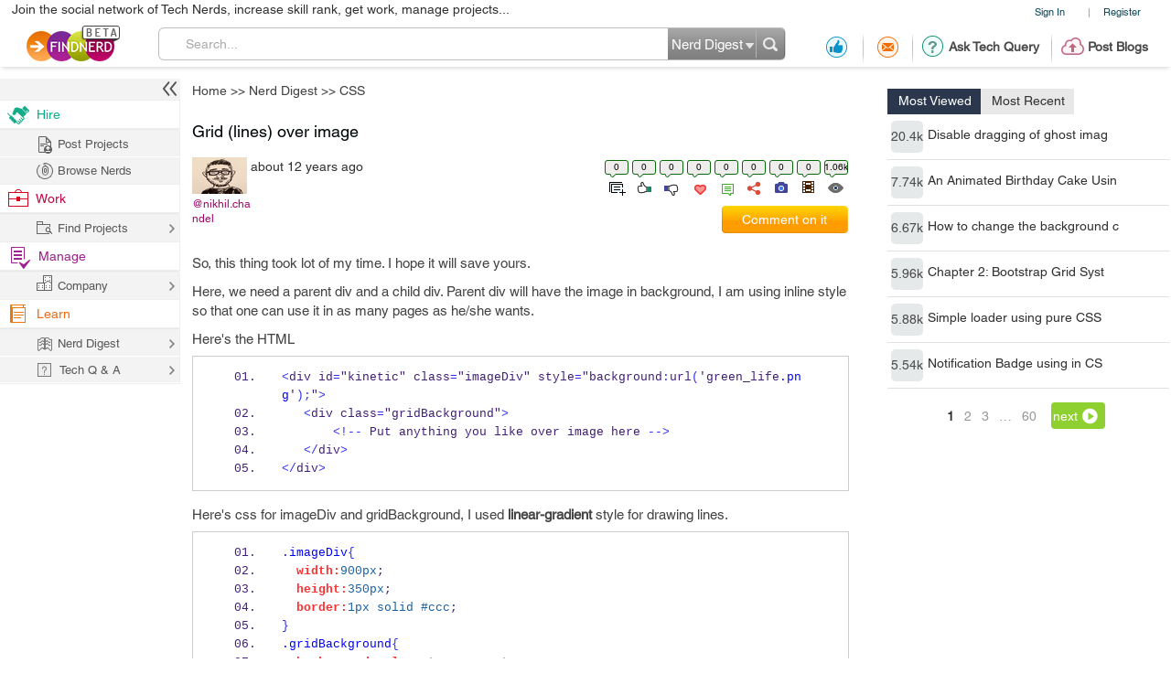

--- FILE ---
content_type: text/html; charset=utf-8
request_url: https://projects.findnerd.com/list/view/Grid-lines-over-image/311/
body_size: 36172
content:
<!DOCTYPE html PUBLIC "-//W3C//DTD XHTML 1.0 Transitional//EN" "https://www.w3.org/TR/xhtml1/DTD/xhtml1-transitional.dtd">
<html xmlns="https://www.w3.org/1999/xhtml">
<head>
  <meta http-equiv="X-UA-Compatible" content="IE=edge">
  <!-- <meta name="viewport" content="initial-scale=1, maximum-scale=1, user-scalable=no"> -->
  <meta name="viewport" content="width=device-width, initial-scale=1.0, maximum-scale=1.0, user-scalable=0" />
  <!-- begin -->
<script src="/javascripts/i18n.js?1721311046" type="text/javascript"></script>


  <script type="text/javascript">
	I18n.locale = "production";	
  </script>
  <script src="/javascripts/i18n/production.js?1721311046" type="text/javascript"></script>

<!-- close / -->



   
 <style>
 #start_date_id_1i, #end_date_id_1i{width: 65px}
 #start_date_id_2i, #end_date_id_2i{width: 55px}
 #start_date_id_3i, #end_date_id_3i{width: 50px}
 </style>
 
  <link href="/stylesheets/new/masternew.css?1764245288" media="screen" rel="stylesheet" type="text/css" />

  
  <script src="/javascripts/new/jquery-1.4.2.min.js?1721311046" type="text/javascript"></script>
  <script src="/javascripts/new/jquery.min.js?1721311046" type="text/javascript"></script>


  <!--New StyleSheets End-->
  <!--New JavascriptsMAIN-->

  <title>Grid (lines) over image</title>
  <meta http-equiv="Content-Type" content="text/html;charset=ISO-8859-8"/>
  <meta property="og:title" content="Grid (lines) over image" /> 
  <meta property="og:url" content="https://findnerd.com/list/view/Grid-lines-over-image/311/" /> 
  <meta property="og:description"
        content="So, this thing took lot of my time. i hope it will save yours.here, we need a parent div and a child div. parent div will have the image in background, i am using inline style so that one can use it in as many pages as he/she wants.here&#39;s the html &amp;lt;div id=&quot;kinetic&quot; class=&quot;imagediv&quot; style=&quot;background:url(&#39;green_life.png&#39;);&quot;&amp;gt; &amp;lt;div class=&quot;gridbackground&quot;&amp;gt; &amp;lt;!-- put anything you like over image here --&amp;gt; &amp;lt;/div&amp;gt;&amp;lt;/div&amp;gt;here&#39;s css for imagediv and gridbackground, i used linear-gradient style for drawing lines..imagediv{ width:900px; height:350px; border:1px solid #ccc;}.gridbackground{ background-color: transparent; background-image: linear-gradient(0deg, transparent 24%, rgba(255, 255, 255, 0.7) 25%, rgba(255, 255, 255, .05) 26%, transparent 27%, transparent 74%, rgba(255, 255, 255, .05) 75%, rgba(255, 255, 255, .05) 76%, transparent 74%, transparent), linear-gradient(90deg, transparent 24%, rgba(255, 255, 255, 0.7) 25%, rgba(255, 255, 255, .05) 26%, transparent 27%, transparent 74%, rgba(255, 255, 255, .05) 75%, rgba(255, 255, 255, .05) 76%, transparent 77%, transparent); height:100%; background-size:50px 50px;}this will draw white lines which will give a grid impression in html. play with transparency to change line width and number of grids, play with rgba to change grid lines colornote: transparent changes may blur the grid lines so use them wisely.although, i don&#39;t want it but i had to put image in background using style, i would have love it, if it can be done using img tag" />
  <meta property="og:site_name" content="findnerd" />

  <meta name="twitter:card" content="summary_large_image" />
  <meta name="twitter:title" content="Grid (lines) over image" />
  <meta name="twitter:description" content="So, this thing took lot of my time. i hope it will save yours.here, we need a parent div and a child div. parent div will have the image in background, i am using inline style so that one can use it in as many pages as he/she wants.here&#39;s the html &amp;lt;div id=&quot;kinetic&quot; class=&quot;imagediv&quot; style=&quot;background:url(&#39;green_life.png&#39;);&quot;&amp;gt; &amp;lt;div class=&quot;gridbackground&quot;&amp;gt; &amp;lt;!-- put anything you like over image here --&amp;gt; &amp;lt;/div&amp;gt;&amp;lt;/div&amp;gt;here&#39;s css for imagediv and gridbackground, i used linear-gradient style for drawing lines..imagediv{ width:900px; height:350px; border:1px solid #ccc;}.gridbackground{ background-color: transparent; background-image: linear-gradient(0deg, transparent 24%, rgba(255, 255, 255, 0.7) 25%, rgba(255, 255, 255, .05) 26%, transparent 27%, transparent 74%, rgba(255, 255, 255, .05) 75%, rgba(255, 255, 255, .05) 76%, transparent 74%, transparent), linear-gradient(90deg, transparent 24%, rgba(255, 255, 255, 0.7) 25%, rgba(255, 255, 255, .05) 26%, transparent 27%, transparent 74%, rgba(255, 255, 255, .05) 75%, rgba(255, 255, 255, .05) 76%, transparent 77%, transparent); height:100%; background-size:50px 50px;}this will draw white lines which will give a grid impression in html. play with transparency to change line width and number of grids, play with rgba to change grid lines colornote: transparent changes may blur the grid lines so use them wisely.although, i don&#39;t want it but i had to put image in background using style, i would have love it, if it can be done using img tag" />
  <meta name="twitter:url" content="https://findnerd.com/list/view/Grid-lines-over-image/311/" />


  
       <meta property="og:type" content="article" />
       <meta property="article:section" content="Technology" />
      <meta property="article:author" content="Nikhil Chandel" />
      <meta property="article:published_time" content="2013-12-12T09:33:40Z" />
      
          <meta property="article:tag" content="css" />
        
          <meta property="article:tag" content="  html" />
        
          <meta property="article:tag" content="  grid" />
        
          <meta property="article:tag" content=" lines over image" />
        
          <meta property="article:tag" content="  image" />
        
          <meta property="article:tag" content="  background" />
        


      
          <meta property="og:image" content="https://findnerd.com/images/default-og.jpg" />
          <meta name="twitter:image" content="https://findnerd.com/images/default-og.jpg" />
      
      
  
  <meta name="robots" content="index, follow"/>
  <meta name="keywords" content="css,  html,  grid, lines over image,  image,  background"/>
  <meta name="description" content="So, this thing took lot of my time. i hope it will save yours.here, we need a parent div and a child div. parent div will have the image in background, i am using inline style so that one can use it in as many pages as he/she wants.here&#39;s the html &amp;lt;div id=&quot;kinetic&quot; class=&quot;imagediv&quot; style=&quot;background:url(&#39;green_life.png&#39;);&quot;&amp;gt; &amp;lt;div class=&quot;gridbackground&quot;&amp;gt; &amp;lt;!-- put anything you like over image here --&amp;gt; &amp;lt;/div&amp;gt;&amp;lt;/div&amp;gt;here&#39;s css for imagediv and gridbackground, i used linear-gradient style for drawing lines..imagediv{ width:900px; height:350px; border:1px solid #ccc;}.gridbackground{ background-color: transparent; background-image: linear-gradient(0deg, transparent 24%, rgba(255, 255, 255, 0.7) 25%, rgba(255, 255, 255, .05) 26%, transparent 27%, transparent 74%, rgba(255, 255, 255, .05) 75%, rgba(255, 255, 255, .05) 76%, transparent 74%, transparent), linear-gradient(90deg, transparent 24%, rgba(255, 255, 255, 0.7) 25%, rgba(255, 255, 255, .05) 26%, transparent 27%, transparent 74%, rgba(255, 255, 255, .05) 75%, rgba(255, 255, 255, .05) 76%, transparent 77%, transparent); height:100%; background-size:50px 50px;}this will draw white lines which will give a grid impression in html. play with transparency to change line width and number of grids, play with rgba to change grid lines colornote: transparent changes may blur the grid lines so use them wisely.although, i don&#39;t want it but i had to put image in background using style, i would have love it, if it can be done using img tag"/>

  <meta name="generator" content="Find Nerd"/>

  <script async='async' src='https://www.googletagservices.com/tag/js/gpt.js'></script>

  <!-- #Code for TOP Banner: -->  
  <script>
    var googletag = googletag || {};
    googletag.cmd = googletag.cmd || [];
    googletag.cmd.push(function() {
      var mappingLeaderboard = googletag.sizeMapping().
      addSize([1280, 600], [728, 90]).
      addSize([1280, 800], [728, 90]).
      addSize([800, 1280], [468, 60]).
      addSize([1024, 768], [468, 60]).
      addSize([768, 1024], [468, 60]).
      addSize([800, 600], [468, 60]).
      addSize([600, 800], [468, 60]).
      addSize([568, 320], [468, 60]).
      addSize([480, 320], [320, 50]).
      addSize([380, 280], [320, 50]).
      addSize([360, 300], [234, 60]).
      addSize([0, 0], [234, 60]).
      build();

      googletag.defineSlot('/83893749/Ch1_FindNerd_AboveTheFold', [[728, 90]], 'div-gpt-ad-1538134317561-0').
      defineSizeMapping(mappingLeaderboard).
      addService(googletag.pubads());
      googletag.pubads().enableSingleRequest();
      googletag.enableServices();
    });
  </script>

  <!-- We used to have the #Code for TOP RIGHT Banner# over here, removed it on 27_02_2020 as some adds were getting cropped -->

  <!-- #Code for MIDDLE RIGHT Banner: -->
  <script>
    googletag.cmd = googletag.cmd || [];
    googletag.cmd.push(function() {
      googletag.defineSlot('/83893749/Ch1_FindNerd_300x250_MIDDLE_RIGHT', [300, 250], 'div-gpt-ad-1537440901920-0').addService(googletag.pubads());
      googletag.pubads().enableSingleRequest();
      googletag.enableServices();
    });
  </script>

  <!-- #Code for BOTTOM Banner: -->
  <script>
    googletag.cmd = googletag.cmd || [];
    googletag.cmd.push(function() {
      var mappingLeaderboard = googletag.sizeMapping().
      addSize([1280, 600], [728, 90]).
      addSize([1280, 800], [728, 90]).
      addSize([800, 1280], [468, 60]).
      addSize([1024, 768], [468, 60]).
      addSize([768, 1024], [468, 60]).
      addSize([800, 600], [468, 60]).
      addSize([600, 800], [468, 60]).
      addSize([568, 320], [468, 60]).
      addSize([480, 320], [320, 50]).
      addSize([380, 280], [320, 50]).
      addSize([360, 300], [234, 60]).
      addSize([0, 0], [234, 60]).
      build();
      googletag.defineSlot('/83893749/Ch1_FindNerd_728x90_BOTTOM', [[728, 90]], 'div-gpt-ad-1542883631832-0').
      defineSizeMapping(mappingLeaderboard).
      addService(googletag.pubads());
      googletag.pubads().enableSingleRequest();
      googletag.enableServices();
    });
  </script>

</head>
<body id="offshoreindialive">
<div class="imgloader"></div>
<div class="header headerNew">
  
  <div class="headerBottomNew">
        



    
    <div class="headerTop">
      <div class="overlayContainer" style="position:relative;"></div>
  

  
<ul class="topNavHeader">


      <li class="signIn">
        <a href="/authenticate" target="_self">Sign In</a>
        <li>|</li>
      <li>
        <a href="javascript:showOverlayHeader('registerOverlay');">Register</a></li>

      <!--
      <li>
        <a href="javascript:showOverlay('registerOverlay');" class="register">Register</a>
      </li>
      -->
</ul>
<span class="marketingText">Join the social network of Tech Nerds, increase skill rank, get work, manage projects...</span>  


 
  
 
  

    </div>

    
    <div class="headerMiddle" >
      <a class="logo" href="/" ></a>
        
          <ul class="middleRightBlog" style="margin-left:30px;">
            <li class="middleRightDisplay"><a href="/users/recommendation?value=Received"  title="Recommendation"><span class="recommendation"></span></a></li>
            <li class="partition middleRightDisplay"><span class="border-right-shadow"></span></li>
          
            <li class="middleRightDisplay"><a href="/users/inbox?t=all&value=Received"  title="Messages"><span class="messages"></span></a></li>
            <li class="partition middleRightDisplay"><span class="border-right-shadow"></span></li>
            
            <li class="middlePostDisplay"><a href="/askquestion"  title="Ask Tech Query"><span class="techQuery"></span>Ask Tech Query</a></li>
            <li class="partition middlePostDisplay"><span class="border-right-shadow"></span></li>
            <li class="middlePostDisplay"><a href="/postblog"  title="Post Blogs"><span class="postBlogs"></span>Post Blogs</a></li>
          </ul>
          

        
        <div id="searchbox">
          <form id="searchForm" name="searchForm" action="/search/index"  onsubmit="return validateSearchForm('searchForm','Search...')">
          
            <div class="formLeft"></div>
            
            <div class="formRight">
              <div style="position:relative;left:0;top:0;width:96px; float:left">
                <span class="headerSearch"></span>
                  <select id="searchOption" name="searchOption" class="searchchoice">
                    <option value="t"
                            selected
                            >Nerd Digest
                    </option>
                     <option value="u"
                            >Users
                    </option>
                    <!-- <option value="o"
                            >Other Sites
                    </option> -->

                  </select>
                </div>
                <input type="submit" id="submitbutton" value=""/>
              </div>
              
            
            <div class="formCenter">
              <input type="text" id="q" name="q" class="searchtextbox" placeholder="Search" onClick="clearText(this)" onKeyPress="checkEnter(event,'searchForm',this)" value="Search..."/>
            </div>
          </form>
        </div>
       
    </div>
   </div>
  </div>
   
                           
                           
                           

  <script>
      $(function(){
        if($(".update_email").length > 0) {
          $(".headerBottom,#main").addClass("extraHeader");        
        }
        var webFullUrl = window.location.href;
        if(webFullUrl.indexOf("/NerdDigest") != -1) {
          $(".projectsNerd a").addClass("active");
          $(".projectTopNav span").text("Share your Tech Expertise")
        } else if((webFullUrl.indexOf("project?") != -1) || (webFullUrl.indexOf("projects.") != -1)){
          $(".projectsPage a").addClass("active");
          $(".projectTopNav span").text("Findnerd for Task and Project Management");
        } else {
          $(".projectHome a").addClass("active");
          $(".projectTopNav span").text("Social Network for Tech Nerds");
        }

        /*$(".projectTopNav li a").hover(function(){
        if(webFullUrl.indexOf("/NerdDigest") != -1) {
          $(".projectTopNav span").text("Share your Tech Expertise")
        } else if((webFullUrl.indexOf("project?") != -1) || (webFullUrl.indexOf("projects.") != -1)){
          $(".projectTopNav span").text("Findnerd for Task and Project Management");
        } else {
          $(".projectTopNav span").text("Social Network for Tech Nerds");
        }
      }, function(){

      });*/

      })
      
      
      $('#updateUserEmail').submit(function(e) {
        e.preventDefault(); 
        checkEmailExist("email",submitUpdatedEmail);
        return false;
      }); 
      
      $(".skip_email_btn").click(function() {
        $(".update_email").animate({
          "height":0
        }, function(){
          $(".headerBottom,#main").removeClass("extraHeader");
        });      
      });
      
      $("#user_email").on("keydown", function (e) {
        $(".update_email").removeClass("emailUpdationForm");
        if (e.keyCode == 32) {
          e.preventDefault();
        }
        else
        {
          $("#clear_email").css("display", "inline-block");
        }
      });
      
      $( "#clear_email" ).on( "click", function(e) {
        e.preventDefault();
        $("#user_email").val("");
        $("#email_blank_error").css("display", "none");
        $("#email_exist_error").css("display", "none");
        $("#email_error").css("display", "none");
        $(".update_email").removeClass("emailUpdationForm");
        $("#clear_email").css("display", "none");
      });

      
      
  </script>


<div id="pagewrapper">
  <!--Header Ends-->
  <!-- MainContentArea -->
<div id="leftColumn" style="float:left;width:210px;">
  &nbsp;
</div> 
  <div id="main">
    
<link href="/stylesheets/content-styles.css?1727953875" media="screen" rel="stylesheet" type="text/css" />
<script src="/javascripts/ckcustom/build/ckeditor.js?1721311046" type="text/javascript"></script>
<script language="javascript">
jQuery(document).ready(function() {
	wmd_options = { autostart: true };
  $('.userArtical a').attr('target', '_blank');
  var is_iPad = navigator.userAgent.match(/android|webos|iphone|ipad|ipod|blackberry|iemobile|opera mini/i) != null;
  if(is_iPad){
    $('#rightContent').addClass('rightContentIPad');
  }
});

$(window).load(function() {
    
      if($('.adDesktop')[0].clientHeight > 0) {
          $('#rightContent').addClass('rightContent');
      }else{
          $('#rightContent').addClass('noTopRightCornerAdd');
      }
    
});
</script>
<script type="text/javascript" src="https://w.sharethis.com/button/buttons.js"></script>
<script>
    stLight.options({
        publisher:'58f67581-6ee5-4ac3-a633-77f2bbf0a3cf'
    });
    var baseurl  = 'https://findnerd.com';
</script>



<link href="/stylesheets/tag/autoSuggest.css?1727953875" media="screen" rel="stylesheet" type="text/css" />
<link href="/stylesheets/tag/jquery.snippet.css?1727953875" media="screen" rel="stylesheet" type="text/css" />
<link href="/stylesheets/tag/create.css?1727953875" media="screen" rel="stylesheet" type="text/css" />
<script src="/javascripts/tag/popup.js?1721311046" type="text/javascript"></script>



<script src="/javascripts/showdown.js?1721311046" type="text/javascript"></script>

<script src="/javascripts/tag/jquery.autoSuggest.js?1721311046" type="text/javascript"></script>
<script src="/javascripts/tag/jquery.autoSuggest.minified.js?1721311046" type="text/javascript"></script>
<script src="/javascripts/tag/jquery.autoSuggest.packed.js?1721311046" type="text/javascript"></script>
<script src="/javascripts/tag/tag.js?1721311046" type="text/javascript"></script>

<script src="/javascripts/tag/jquery.snippet.js?1721311046" type="text/javascript"></script>
<script language="javascript">
var sidepanel=new Array('mostRecent','mostViewed');

</script>



  <!-- /83893749/Ch1_FindNerd_728x90_ATF -->
  <div class="adDesktop">
    <div id='div-gpt-ad-1538134317561-0'>
      <script>
      googletag.cmd.push(function() { googletag.display('div-gpt-ad-1538134317561-0'); });
      </script>
    </div> 
  </div>

<!-- Breadcrumb -->
<ul class="breadcrumb">
  <li><a href="/users/showDetails">Home</a></li>
  
  <li>&gt;&gt; <a href="/NerdDigest?page=1">Nerd Digest</a></li>
      <li>&gt;&gt; <a href='/NerdDigest/CSS/1/' itemprop="genre" itemscope itemtype="http://schema.org/genre" id="genre-name">CSS</a></li>
</ul>
<!-- Breadcrumb Ends-->


        <input type="hidden" name="node_id" id="node_id" value='311'>
				
        <div id="rightContent" class="rightNone">
           <!-- We used to display TOP_RIGHT_CORNER Add over here, removed it on 27_02_2020 as some adds were getting cropped -->
           
            <div class="righWindow" id="mostListing" style="margin-top: 10px; min-height: 650px;">
              <ul class="tab">
                <li>
                  <a href="javascript:switchTab('mostViewed','mostListing')" class="selected" id="mostViewedTab">Most Viewed</a>
                </li>
                <li>
                  <a href="javascript:switchTab('mostRecent','mostListing')" id="mostRecentTab">Most Recent</a>
                </li>
              </ul>
                <div class="overlayContent viewedMost"  id="mostViewed">
                  
									 
									 
									  <div class="otherComments">
										<!-- --><a href="/list/view/Disable-dragging-of-ghost-image-in-CSS/22673/" class="image">20.4k</a><a href="/list/view/Disable-dragging-of-ghost-image-in-CSS/22673/" class="text">Disable dragging of ghost imag</a>
									  </div>
									  
									 
									  <div class="otherComments">
										<!-- --><a href="/list/view/An-Animated-Birthday-Cake-Using-CSS3/20896/" class="image">7.74k</a><a href="/list/view/An-Animated-Birthday-Cake-Using-CSS3/20896/" class="text">An Animated Birthday Cake Usin</a>
									  </div>
									  
									 
									  <div class="otherComments">
										<!-- --><a href="/list/view/How-to-change-the-background-color-on-a-input-checkbox-with-css/12596/" class="image">6.67k</a><a href="/list/view/How-to-change-the-background-color-on-a-input-checkbox-with-css/12596/" class="text">How to change the background c</a>
									  </div>
									  
									 
									  <div class="otherComments">
										<!-- --><a href="/list/view/Chapter-2-Bootstrap-Grid-System/23463/" class="image">5.96k</a><a href="/list/view/Chapter-2-Bootstrap-Grid-System/23463/" class="text">Chapter 2: Bootstrap Grid Syst</a>
									  </div>
									  
									 
									  <div class="otherComments">
										<!-- --><a href="/list/view/Simple-loader-using-pure-CSS/4867/" class="image">5.88k</a><a href="/list/view/Simple-loader-using-pure-CSS/4867/" class="text">Simple loader using pure CSS</a>
									  </div>
									  
									 
									  <div class="otherComments">
										<!-- --><a href="/list/view/Notification-Badge-using-in-CSS/22832/" class="image">5.54k</a><a href="/list/view/Notification-Badge-using-in-CSS/22832/" class="text">Notification Badge using in CS</a>
									  </div>
									  							
						
								 
									 <div class="paginate paginajax" rel="nofollow"><span class="disabled prev_page">prev</span> <span class="current">1</span> <a href="/list/viewviewed/Grid-lines-over-image/311?ppage=2" rel="next">2</a> <a href="/list/viewviewed/Grid-lines-over-image/311?ppage=3">3</a> <span class="gap">&hellip;</span> <a href="/list/viewviewed/Grid-lines-over-image/311?ppage=60">60</a> <a href="/list/viewviewed/Grid-lines-over-image/311?ppage=2" class="next_page" rel="next">next</a></div>

                </div>
                <div class="overlayContent" style="display:none;" id="mostRecent">
                  							 
							 
									  <div class="otherComments">
										<!----> <a href="/list/view/Coding-Guide-to-HTML-and-CSS-Do-You-Need-Software-to-Write-It/54801/" class="image">1.15k</a><a href="/list/view/Coding-Guide-to-HTML-and-CSS-Do-You-Need-Software-to-Write-It/54801/" class="text">Coding Guide to HTML and CSS: </a>
									  </div>
									  
							 
									  <div class="otherComments">
										<!----> <a href="/list/view/Use-Position-Property-Sticky-to-Make-an-Element-Stick-at-Any-Portion-of-the-Window/32605/" class="image">1.81k</a><a href="/list/view/Use-Position-Property-Sticky-to-Make-an-Element-Stick-at-Any-Portion-of-the-Window/32605/" class="text">Use Position Property-Sticky t</a>
									  </div>
									  
							 
									  <div class="otherComments">
										<!----> <a href="/list/view/Materialize-UI/27118/" class="image">4.69k</a><a href="/list/view/Materialize-UI/27118/" class="text">Materialize UI</a>
									  </div>
									  
							 
									  <div class="otherComments">
										<!----> <a href="/list/view/What-is-SASS--/26957/" class="image">1.53k</a><a href="/list/view/What-is-SASS--/26957/" class="text">What is SASS ? </a>
									  </div>
									  
							 
									  <div class="otherComments">
										<!----> <a href="/list/view/Difference-between-Bootstrap-3--Bootstrap-4/26881/" class="image">2.54k</a><a href="/list/view/Difference-between-Bootstrap-3--Bootstrap-4/26881/" class="text">Difference between Bootstrap 3</a>
									  </div>
									  
							 
									  <div class="otherComments">
										<!----> <a href="/list/view/Introduction-to-bootstrap-4-/26860/" class="image">3.74k</a><a href="/list/view/Introduction-to-bootstrap-4-/26860/" class="text">Introduction to bootstrap 4 </a>
									  </div>
									  									
						
									 <div class="paginate paginajax"><span class="disabled prev_page">prev</span> <span class="current">1</span> <a href="/list/viewrecent/Grid-lines-over-image/311?page=2" rel="next">2</a> <a href="/list/viewrecent/Grid-lines-over-image/311?page=3">3</a> <span class="gap">&hellip;</span> <a href="/list/viewrecent/Grid-lines-over-image/311?page=60">60</a> <a href="/list/viewrecent/Grid-lines-over-image/311?page=2" class="next_page" rel="next">next</a></div>
                </div>
                
                  <!-- /83893749/Ch1_FindNerd_300x250_MIDDLE_RIGHT -->
                  <div id='div-gpt-ad-1537440901920-0' style='height:250px; width:300px;'>
                    <script>
                    googletag.cmd.push(function() { googletag.display('div-gpt-ad-1537440901920-0'); });
                    </script>
                  </div>
                
            </div>
          
        </div>

      
        <script language = "javascript">
  var convertValue = "";
  var count = 0;
</script>

<link href="/stylesheets/content-styles.css?1727953875" media="screen" rel="stylesheet" type="text/css" />
<script src="/javascripts/jwplayer-7.7.4/jwplayer.js?1721311046" type="text/javascript"></script>
<script>jwplayer.key="u+MjYJYW2ArDTpsC2UM6TYL8jtTZW+OIbfHFag==";</script>



<div id="leftContent" class="leftContentOuter">

<div id="showTuteSets311"></div>
    <input type="hidden" id="nodeId" />
    
    <div class="items votingBar" id="blog8" itemscope itemtype="https://schema.org/TechArticle" itemref="genre-name" style="position:relative;">
    <div class="alert alert-error" id="restrictUserPopup" style="top:0px; display: none; text-align: center;">Your account has been flagged due to frequent spamming, you are not permitted to post comments. Contact <a href="mailto:admin@findnerd.com" target="_top">admin@findnerd.com</a>.</div>
        
        
        
        
        <ul>
            <li style="margin-right: 10px;">
                <h1 class="titleList nodeTitle" itemprop="headline">Grid (lines) over image
                  

                </h1>
                

                <div class="userFN">
                  <div class="userBox" >
                      
                        <img src="https://findnerd.s3.amazonaws.com/imagedata/201/60x40/201.jpg" width="60" />
                      

                      
                      
    

    <div  class="userShareCover" onmouseover="showUserShare('#blog8')" onmouseout="hideUserShare('#blog8')" >
      <a class="heading" href="/profile/publicprofile/nikhil.chandel/36"  itemprop="creator">@nikhil.chandel </a>
      
      <div class="userShare nikhil.chandel">
        <strong class="arrowUserCard"></strong>
        
            <img src="https://findnerd.s3.amazonaws.com/imagedata/201/60x40/201.jpg" id="profileimage" width="75"/>
        
        <div class="userInfoCard">
          <a
          
           onClick="showLogin()"
           class="follow" title="Follow" ><span style="float: left;font-size: 12px;height: 20px;padding-left: 25px;width: 100px;">Follow</span></a>
          <a
          href="javascript:showLogin()"
           class="recommend" title="Recommend"><span style="float: left;font-size: 12px;height: 20px;padding-left: 25px;width: 106px;">Recommendations</span></a>
          <a
          href="javascript:showLogin()"
           class="offlinemessage" title="Send Offline Message"><span style="float: left;font-size: 12px;height: 20px;padding-left: 25px;width: 120px;">Offline Message</span></a>
          <a class="statusLoader" href="javascript:doNothing"><img src="/stylesheets/new/images/loaderstatus.gif"/></a>

        </div>
      </div>
      
     </div>




                  </div>
                  <div class="blogInfo">
                      <p itemprop="datePublished" datetime="2013-12-12T09:33:40Z">about 12 years ago</p>
                      <p id="projectStatus"></p>
                      

                      <div style="clear:both"></div>
                  </div>
                </div>

                <div class="itemOptions">
                   <ul class="itemStatus" style="min-width:180px;margin-right:2px;margin-bottom:10px;">
                        
                        
                          
                            <li>
                                <span class="userTuteCount">0</span>
                                <a id="tute311" href="javascript:void(0)" title="Add to tute set" class="tute"><span class="lineheight"> </span></a>
                            </li>
                          
                          <li class="countPosVote" onmouseover="shareNodeLink('blog8', 'posDiv')" onmouseout="hideNodeLink('blog8', 'posDiv')" >
                              <span itemprop="interactionCount" content="UserLikes:0">0</span>
                              <a href="javascript:showComment('blog8','positivevotes');" class="like"><span class="lineheight"> </span></a>
                              <div class="posDiv" ><form id="pos_311" action="/list/posrating/311/" method="post"><label>Positive Vote</label><input type="text" name="posText" class="emailText" onkeypress="markPosOnKey(event,311)"/><ul  id="userPos_311"><li><a href='javascript:addPosNode(311)' class="save"  title="Save Positive Vote"></a></li><li><a href="javascript:showComment('blog8','positivevotes')" class="views"  title="View all positive votes"></a></li></ul> </form></div>

                          </li>
                          <li  onmouseover="shareNodeLink('blog8', 'negDiv')" onmouseout="hideNodeLink('blog8', 'negDiv')" class="countNegVote">
                              <span itemprop="interactionCount" content="UserBlocks:0">
                                  0
                              </span>
                              <a href="javascript:showComment('blog8','negativevotes');" class="unlike"><span class="lineheight"> </span></a>
                              <div class="negDiv"><form id="neg_311" action="/list/negrating/311/" method="post"><label>Negative Vote</label><input type="text" name="negText" class="emailText" onkeypress="markNegOnKey(event,311)"/><ul  id="userNeg_311"><li><a href='javascript:addNegNode(311)' class="save"  title="Save Negative Vote"></a></li><li><a href="javascript:showComment('blog8','negativevotes')" class="views"  title="View all negative votes"></a></li></ul> </form></div>

                          </li>
                          <li onmouseover="shareNodeLink('blog8', 'favDiv')" onmouseout="hideNodeLink('blog8', 'favDiv')" class="countFavVote">
                              <span>
                                  0
                              </span>
                              <a href="javascript:void(0)" class="love"><span class="lineheight"> </span></a>
                              <div class="favDiv"><form id="fav_311" action="/list/favnode/311/" method="post"><label>Save Favourite</label><input type="text" name="favText" class="emailText" onkeypress="markFavOnKey(event,311)"/><ul id="userFav_311"><li><a href='javascript:addFavouriteNode(311)' class="save"  title="Save Favourite"></a></li></ul> </form></div>

                          </li>
                          <li>
                              <span itemprop="interactionCount" id="TotalCommentsCount" content="UserComments:0">0</span>
                              <a href="javascript:void(0)" class="comment" title="Comment Counts"><span class="lineheight"> </span></a>
                          </li>
                        
                        <li>
                            <span id="share_count_311">
                                0
                            </span>
                            <a href="javascript:void(0)" class="share" title="Social Media Sharing" id="share_311" data-rel="/list/view/Grid-lines-over-image/311/" data-id="311"><span class="lineheight" itemprop="interactionCount" > </span></a>
                        </li>


                        <li>
                            <span>
                                0
                            </span>
                            <a href="javascript:void(0)" class="photo" title="Uploaded Image Counts"><span class="lineheight"> </span></a>
                        </li>
                        <li>
                            <span>
                                0
                            </span>
                            <a href="javascript:void(0)" class="video" title="Uploaded Video Counts"><span class="lineheight"> </span></a>
                        </li>
                        <li>
                            <span itemprop="interactionCount" content="UserPageVisits:1060">
                                1.06k
                            </span>
                            
                              <a href="javascript:void(0)" class="views" title="View Counts"><span class="lineheight"> </span></a>
                            

                        </li>
                    </ul>
                    
                      
    
                        <a class="commentBtn blogsCommentBtn" href="javascript:showComment('blog8','add_new_comment','commentTop');">Comment on it</a>
                      


                    

                   
                </div>

                
                  <meta itemprop="creator" content="Nikhil Chandel"/>
                
                

                
                <div class="userArtical tagsAwarded blogPreview">
                  <div id='videoBlog'>
                      
                  </div>
                    <div class="p" itemprop="text">
                      <div class="linkUrl ck-content">
                        
                        <p>So, this thing took lot of my time. I hope it will save yours.</p>

<p>Here, we need a parent div and a child div. Parent div will have the image in background, I am using inline style so that one can use it in as many pages as he/she wants.</p>

<p>Here's the HTML   </p>

<pre>&lt;div id="kinetic" class="imageDiv" style="background:url('green_life.png');"&gt;
   &lt;div class="gridBackground"&gt;
       &lt;!-- Put anything you like over image here --&gt;
   &lt;/div&gt;
&lt;/div&gt;
</pre>

<p>Here's css for imageDiv and gridBackground, I used <strong>linear-gradient</strong> style for drawing lines.</p>

<pre>.imageDiv{
  width:900px; 
  height:350px;
  border:1px solid #ccc;
}
.gridBackground{
  background-color: transparent;
  background-image: linear-gradient(0deg, transparent 24%, 
                                      rgba(255, 255, 255, 0.7) 25%, 
                                      rgba(255, 255, 255, .05) 26%, 
                                      transparent 27%, transparent 74%, 
                                      rgba(255, 255, 255, .05) 75%, 
                                      rgba(255, 255, 255, .05) 76%, 
                                      transparent 74%, transparent), 
                                      linear-gradient(90deg, transparent 24%, 
                                      rgba(255, 255, 255, 0.7) 25%, 
                                      rgba(255, 255, 255, .05) 26%, 
                                      transparent 27%, transparent 74%, 
                                      rgba(255, 255, 255, .05) 75%, 
                                      rgba(255, 255, 255, .05) 76%, transparent 77%, transparent);
  height:100%;
  background-size:50px 50px;
}
</pre>

<p>This will draw white lines which will give a grid impression in html. </p>

<p><strong>Play with transparency</strong> to change line width and number of grids, <strong>play with rgba</strong> to change grid lines color</p>

<p>Note: transparent changes may blur the grid lines so use them wisely.</p>

<p>Although, I don't want it but I had to put image in background using style, I would have love it, if it can be done using img tag</p>
                      </div>



                    </div>


                    
                    <div class="wrap imagesOuter" id="dataImageList1" style="margin-left:20px;margin-bottom:20px;">
                        
                    </div>
                    <div class="tagsInfo tagsOuter">
                        <label style="cursor:text;">Tags</label>
                        <div itemprop="keywords" class="tagName">
                            
                              <!-- <a href="?tag="> -->
                              
                                <a href="javascript:void(0);">
                                    <span style="padding:4px 4px 4px 0; margin-right:5px;display:inline-block;text-transform: capitalize;" > css </span>
                                </a>
                              
                            
                              <!-- <a href="?tag="> -->
                              
                                <a href="javascript:void(0);">
                                    <span style="padding:4px 4px 4px 0; margin-right:5px;display:inline-block;text-transform: capitalize;" >  html </span>
                                </a>
                              
                            
                              <!-- <a href="?tag="> -->
                              
                                <a href="javascript:void(0);">
                                    <span style="padding:4px 4px 4px 0; margin-right:5px;display:inline-block;text-transform: capitalize;" >  grid </span>
                                </a>
                              
                            
                              <!-- <a href="?tag="> -->
                              
                                <a href="javascript:void(0);">
                                    <span style="padding:4px 4px 4px 0; margin-right:5px;display:inline-block;text-transform: capitalize;" > lines over image </span>
                                </a>
                              
                            
                              <!-- <a href="?tag="> -->
                              
                                <a href="javascript:void(0);">
                                    <span style="padding:4px 4px 4px 0; margin-right:5px;display:inline-block;text-transform: capitalize;" >  image </span>
                                </a>
                              
                            
                              <!-- <a href="?tag="> -->
                              
                                <a href="javascript:void(0);">
                                    <span style="padding:4px 4px 4px 0; margin-right:5px;display:inline-block;text-transform: capitalize;" >  background </span>
                                </a>
                              
                            
                        </div>
                    </div>
                    
                </div>
                <div class="itemOptions" style="margin-top:10px;">
                  
                    
                    
                      <a class="commentBtn blogsCommentBtn" id="no_bid_bttm" href="javascript:showComment('blog8','add_new_comment','commentBtm');">Comment on it</a>
                    
                  
              </div>

              <form>
                  <input id="node_project_awarded_user_id" type="hidden" value=""/>
              </form>

            </li>
        </ul>
    </div>
    <div class="commentWindow">

        <h2><span class="comments"></span>&nbsp;<strong>0</strong> Comment(s)</h2>
    </div>
    
    <div id="commentSection">
        
    </div>
    
      <!-- /83893749/Ch1_FindNerd_728x90_BOTTOM -->
      <div id='div-gpt-ad-1542883631832-0'>
        <script>
          googletag.cmd.push(function() { googletag.display('div-gpt-ad-1542883631832-0'); });
        </script>
      </div>
    
    <div style="padding-bottom:70px;"></div>
</div>

<script>
  $(".imagesOuter ul li").click(function () {
      $(".imagesOuter ul li").removeClass("active");
      $(this).addClass("active");
  });

  $(function () {
    $(".greaterIcon a,.lesserIcon a").attr("target","_self");
      $(".ansPopup").hide();
      var containerWidth = $(".contentContainer.blogComments").width();
      var totalWid = 0;
      var leng = $(".imagesOuter ul li").length;
      for (var i = 1; i <= leng; i++) {
          var imageList = ($(".imagesOuter ul li:nth-child(" + i + ")").width() + 20);
          totalWid = totalWid + imageList;
      }
      if (containerWidth > totalWid) {
          $(".imagesOuter ul").width(totalWid);
      } else {
          $(".imagesOuter ul").css({"width": "100%"});
      }



        if ('' != 'hide' || '' == '') {
            params = {nodeID: '311', catID: '68', dTypeID: '6'};
            if(($(window).width()) > 767 ){
              $.ajax({type: "POST", url: '/list/popupquestion/', data: params, async: false, success: function (result) {

                      if ($("#popUpAjxRes").length > 0) {
                          $("#popUpAjxRes").remove();
                      }
                      var ptime = I18n.t("qapoptime");//alert(ptime)
                      $("#leftContent").append(result);
                      setTimeout(function () {
                          $("<div style='width: 100%;height: 100%;position: fixed;background: rgb(0, 0, 0);z-index: 8;opacity: 0.5;' id='tempOpacDiv'></div>").insertBefore("#pagewrapper");
                          $("#popUpAjxRes").show();
                      }, ptime);
                }
              });
            }
        }

        $('#hideShowAnswerItPopUp').click(function (e)
        {
            $('.ansPopup').hide();
            $("#tempOpacDiv").remove();
            reSetPopUpCookie();
        });
        $('.ansIcon').click(function (e)
        {
            var target = $(this).parent().attr('href');
            if (reSetPopUpCookie()) {
                $("#tempOpacDiv").remove();
                window.location.href = target;
                $('.ansPopup').hide();
            }
        });

        function reSetPopUpCookie() {
            $.ajax({type: "GET", url: '/list/resetpopupcookie/', async: false, success: function (data) {
                    return true;
                }
            });
        }


  });

    $('.tagName a').live("click", function () {
       tag = $(this).find("span").text();
       //var paths=this.href.split('?');
       //var patha=paths[1];
       // 
       //    patha = "/list/nodes/" + "NerdDigest";
       // 
       patha = "/list/nodes/" + "NerdDigest";
       //patha = "/list/nodes/NerdDigest"
       patha=patha.replace(/tag=/g,"");
       var pathab=patha.replace(/ /g,'_');
       pathab=pathab.replace(/%20/g,'_');
       if($("#div_"+pathab).length==0) {
            $("#selTags").append("<div id='div_"+pathab+"'>"+decodeURI(patha)+"<a href=\"javascript:removeTag('"+decodeURI(patha)+"','"+pathab+"')\"></a></div>");
            $("#rightContent #tagList").val($("#rightContent #tagList").val()+patha+",");
       }
       //add hash url for tag
           //   addTagHash();
       onChangeEvent(tag);
       return false;

    });


    function onChangeEvent(tag) {
        pageLoaderShow();

        // var patha=document.location.href.replace(/^.*\/\/[^\/]+/, '');
        
        // 
        //   patha = "/NerdDigest";
        // 
        // 
        patha = "/NerdDigest";
        var links=patha.split("/");
        var path=""
        var k=0;
        for(var i=0;i<links.length;++i){
          if(links[i].indexOf("nodes")>=0)
            {
               k=i;
            }
        }
        var countParts=0;
        for(var i=k+1;i<links.length;++i) {
          if(isNaN(links[i])){
              path=path+"/"+links[i];
              countParts=countParts+1;
          }
          else
             break;
        }

        if(countParts==1){
            path=path+"/0"
        }
        path=path+"/1";
        // if($("#posted").length>0){
        // path=path+"/"+$("#posted :selected").val();
        // path=path+"/"+$("#budget :selected").val();
        // if(document.getElementById("jobtype").checked)
        // {
        //   path=path+"/"+document.getElementById("jobtype").value;
        // }
        // else if(document.getElementById("jobtype1").checked)
        // {
        //  path=path+"/"+document.getElementById("jobtype1").value;
        // }}
        // if($("#tagList").val().length>0)
        // {
        //   path=path+"?tag="+$("#tagList").val();
        // }
        tag = tag.trim();
        path = path+"?tag="+tag;
        if(top==self){ 
           location.href=path;
           //location.href=decodeURIComponent(path.replace(/^.*\/\/[^\/]+/, '').replace('nodes','nodesj'));
        }
        else{
            location.href=path;
            // if(path.indexOf("nodesj")>0){
            // }else if(path.indexOf("nodes")>0){
            //     path=decodeURIComponent(path.replace(/^.*\/\/[^\/]+/, '').replace('nodes','nodesj'))
            // }else{
            //     path="/list/nodesj"+path;
            // }
            // $.get(path,function(data1){
            //    parent.setNewUrl(decodeURIComponent(path.replace(/^.*\/\/[^\/]+/, '').replace('nodesj','nodes')));
            //   $('#leftContent').html(data1);
            //   resetParentSize();
            //    pageLoaderHide();
            //  });
        }
    }
    $(function(){
      if ($('#imageData2_wrapper').length > 0 ) {
        $('#videoBlog').addClass("videoOuter");
      }
      $(".linkUrl a").prop("target","_blank");
      if($("#restrictUserPopup").is(':visible')){
        setTimeout(function(){
          $("#restrictUserPopup").hide(); 
        },6000)
      }
    })

    function goToProjectStories(url){
      document.cookie = "isStory=1" + expireCookieAfterDay(1/24) + "; path=/;";
      window.location.href = url;
    }

</script>


      




<div id="add_new_comment" class="contentContainer blogComments chatOverlay coverOverlays addNewComment" style="position:absolute;width:670px;display:none; top:0px;">
    <!-- <script src="//cdn.ckeditor.com/4.5.11/standard/ckeditor.js"></script> -->
<link href="/stylesheets/tag/create.css?1727953875" media="screen" rel="stylesheet" type="text/css" />

<!-- <div class="top_left"></div> --><div class="top_mid_chat clear_both" style="">

  
  <div class="blogheader" style="width:100%;">
    
    <span class="closeblog" onclick="closeOver('add_new_comment');"></span>
    <!-- <span class="separator"></span> -->
    
      <!-- <div class="h1" style="cursor:pointer" onclick="swapOverLay('add_new_comment');">Comment on it</div> -->
      <h1 class="textColor " style="cursor:pointer" onclick="swapOverLay('add_new_comment');">Comment on it</h1>
     </div>

</div><!-- <div class="top_right"></div> -->
	
	<div class="">
    <div class="mid_mid" style="width:100%;padding:0;">
      <div class="mid_content" style="width:100%;padding:0; padding-left:10px; box-sizing:border-box;">



<form action="/list/commentsave" class="new_comment" id="new_comment" method="post"><div style="margin:0;padding:0;display:inline"><input name="authenticity_token" type="hidden" value="ktrQoSIX5+lXB7405JiZDmj55yCMJxiI2W1ym6kAR7g=" /></div>

  <!-- <div id="wizard" style="margin-left:50px;margin-bottom:20px;">
          <a href='javascript:showViews("textin","first")' id="first" class="selected" >Type In</a>
          <a href='javascript:showViews("recorder","middle")' id="middle" >Record</a>
          <a href='javascript:showViews("uploader","last")' id="last" >Upload Files</a>
  </div> -->
  <div class="popupList editCommentPopup">
      <div class="fields borderfield" style="position:relative; width:98%;">
          <!-- <ul class="boxShade viewComments topMenu" id="wizard">
              <li>
                  <span class="box box1" href='javascript:' id="first">
                      <sup class="backgroundImg backgroundImg1" onclick='javascript:void(0);' ></sup>
                      <span onclick='javascript:void(0);' >Attach</span>
                      <strong onclick='javascript:void(0);'>Files,Zip etc</strong>
                  </span>
              </li>
              <li>
                  <span class="box box2" href='javascript:' id="middle">
                      
                        <sup class="backgroundImg backgroundImg2" onclick='javascript:void(0);' ></sup>
                        <span onclick='javascript:void(0);'>Record</span>
                        <strong onclick='javascript:void(0);'>From Desktop</strong>
                      
                  </span>
              </li>
              <li>
                  <span class="box box3" href='javascript:' id="last">
                      <sup class="backgroundImg backgroundImg3" onclick='javascript:void(0);' ></sup>
                      <span onclick='javascript:void(0);'>Record</span>
                      <strong onclick='javascript:void(0);'>From Webcam</strong>
                  </span>
              </li>
          </ul> -->

          <input id="comment_node_id" name="comment[node_id]" type="hidden" />
          <input id="comment_hidden" name="comment[hidden]" type="hidden" value="0" />
          <input id="comment_id" name="comment[id]" type="hidden" />
          <div class="fields commentOnIt" style="margin-top:0px;background-color:transparent;" id="textin" >

              <textarea class="overlaytextarea" cols="40" id="comment_tempcontent" name="comment[tempcontent]" rows="20"></textarea>
              <div style="float:left;width:100%;color:#333333;margin-top:5px;margin-left:5px;" id="previewComment">Preview</div>
              <div style="float:left;width:100%;color:#333333;margin-top:5px;margin-left:5px;display:none;" id="captchaCommentHead">Enter captcha to proceed</div>
              <div id="wmd-preview" class="wmd-preview ck-content" style="float:left;width:100%;border:1px dotted #aaaaaa;"></div>

          </div>
                
          <input id="hiddenContent" name="comment[content]" type="hidden" />


          <!--***************uploaded file**************-->
          
          <div class="fields uploaderOuter" id="uploader" style=""><span class="cross commentCross"></span>
              <object classid="clsid:d27cdb6e-ae6d-11cf-96b8-444553540000" codebase="http://download.macromedia.com/pub/shockwave/cabs/flash/swflash.cab#version=9,0,0,0" width="250" height="315" id="PokerApp" align="middle" flashvars="uploadUrl=/content/uploadfile/">
                  <param name="allowScriptAccess" value="sameDomain" />
                  <param name="allowFullScreen" value="false" />
                  <param name="movie" value="/swf/fileUploader.swf" />
                  <param name="quality" value="high" />
                  <param name="uploadUrl" value="/content/uploadfile/" />
                  <param name="bgcolor" value="#dedede" />
                  <param name="wmode" value="opaque" />
                  <param name="flashVars" value="uploadUrl=/content/uploadfile/&user_id=1">
                  <embed src="/swf/fileUploader.swf" quality="high" bgcolor="#dedede" name="PokerApp" width="250" height="315" align="middle" allowScriptAccess="sameDomain" allowFullScreen="false" type="application/x-shockwave-flash" wmode="opaque"  pluginspage="http://www.macromedia.com/go/getflashplayer" flashvars="uploadUrl=/content/uploadfile/&user_id=1" />
              </object>  
          </div>

          <!--***************//uploaded file**************-->

          <!--***************recorded file**************-->

          <div class="fields recorderOuter" id="recorder"><span class="cross recorderCross"></span> 
              <!--***************By Vijay To resolve java issue**************-->
              <div id="chrome" style="display:none; height: 370px;">
    <strong>Unable to start Java!! Mr. Nerd figure out why...</strong>
    <div class="alert" style="color: #c09853; margin-bottom: 0px;" id="chromeAlert">
    We have detected you are using Google Chrome and might be unable to use the Java plugin from this browser. Starting with Version 42 (released April 2015), Chrome has disabled the standard way in which browsers support plugins. <a href="https://java.com/en/download/faq/chrome.xml"  target="_blank">More info</a>
    </div>
    <br/>
    <div id="widowsandmac">
    <strong>Chrome Version Support</strong>
        <!--<h6>Enabling NPAPI in Chrome Version 45 and later</h6>
        <p>
            As of Chrome Version 45, an additional configuration step is required to continue using NPAPI plugins.
        </p>
        <ul><li>In your URL bar, enter: chrome://flags/#enable-npapi
            </li>
            <li>Click the Enable link for the Enable NPAPI configuration option.
            </li>
            <li>Click the Relaunch button that now appears at the bottom of the configuration page.</li>
        </ul>-->
        <p>Starting with Chrome version 45, NPAPI is no longer supported for Google Chrome. For more information, see <a href="https://blog.chromium.org/2013/09/saying-goodbye-to-our-old-friend-npapi.html" target="_blank">Chrome and NPAPI</a> (blog.chromium.org).</p>
        <p>Firefox and Microsoft Internet Explorer are  recommended browsers for websites using java applets.</p>
    </div>
    <div id="linux" style="display:none; margin-bottom: 0px;">
        <!--<strong>Chrome and Linux</strong>-->
        <strong>Chrome Version Support</strong>
        <!--<p>Starting with Chrome version 45, NPAPI (Netscape Plug-in API) support was removed for the Linux platform. For more information, see <a href="https://blog.chromium.org/2013/09/saying-goodbye-to-our-old-friend-npapi.html" target="_blank">Chrome and NPAPI</a> (blog.chromium.org).</p>-->
        <p>Starting with Chrome version 45, NPAPI is no longer supported for Google Chrome. For more information, see <a href="https://blog.chromium.org/2013/09/saying-goodbye-to-our-old-friend-npapi.html" target="_blank">Chrome and NPAPI</a> (blog.chromium.org).</p>
        <p>Firefox and Microsoft Internet Explorer are  recommended browsers for websites using java applets.</p>

    </div>

    <div id="chromelinuxmsg" style="display: none;">
        <p><strong>Chrome Version Support</strong></p>
        <!--<p>Starting with Chrome version 45, NPAPI (Netscape Plug-in API) support was removed for the Linux platform. For more information, see <a href="https://blog.chromium.org/2013/09/saying-goodbye-to-our-old-friend-npapi.html" target="_blank">Chrome and NPAPI</a> (blog.chromium.org).</p>
        <p>Firefox is the recommended browser for Java on Linux.</p>-->
        <p>Starting with Chrome version 45, NPAPI is no longer supported for Google Chrome. For more information, see <a href="https://blog.chromium.org/2013/09/saying-goodbye-to-our-old-friend-npapi.html" target="_blank">Chrome and NPAPI</a> (blog.chromium.org).</p>
        <p>Firefox and Microsoft Internet Explorer are  recommended browsers for websites using java applets.</p>
    </div>

</div>
<div id="nonchrome" style="display:none">
    <h4>Unable to start Java!! Mr. Nerd figure out why..</h4>
    <div class="alert" style="color: #c09853;" id="nonchromeAlert">We have detected that Java plugin is not installed/enabled on your browser. Unfortunately some of our below listed tools require Java plugin:
        <ul>
            <li>
                Desktop recorder.
            </li>
            <li>
                Error Screen capture.
            </li>
            <li>
                Time Tracker.
            </li>
        </ul>
        To use our product please click on the <a href="https://www.java.com/en/download/installed.jsp" target="_blank">link</a> to install/Detect Java plugin. </div>
</div>

              <object classid="clsid:D27CDB6E-AE6D-11cf-96B8-444553540000" id="Recorder" width="500" height="100%"
                      codebase="http://fpdownload.macromedia.com/get/flashplayer/current/swflash.cab">
                  <param name="movie" value="/swf/Recorder14.swf" />
                  <param name="quality" value="high" />
                  <param name="bgcolor" value="#ffffff" />
                  <param name="wmode" value="opaque" />
                  <param value="true" name="allowfullscreen" />
                  <param value="recordoption=1&server=findnerd.com&username=hello&useapplet=1&pathname=/usr/share/red5/webapps/deskshare/streams/" name="flashVars" />

                  <embed src="/swf/Recorder14.swf" quality="high" bgcolor="#ffffff"
                         width="500" height="100%" name="Recorder" align="middle"
                         flashVars="recordoption=1&server=findnerd.com&username=hello&useapplet=1&pathname=/usr/share/red5/webapps/deskshare/streams/"
                         play="true"
                         loop="false"
                         quality="high"
                         allowFullScreen="true"
                         allowScriptAccess="sameDomain"
                         type="application/x-shockwave-flash"
                         wmode="opaque"
                         pluginspage="http://www.adobe.com/go/getflashplayer">
                  </embed>
              </object>
          </div>


          <!--***************//recorded file**************-->


          <!--***************recorded file**************-->

          <div class="fields recorderOuter" id="web_recorder" style=""><span class="cross recorderCross"></span>         

              <object classid="clsid:D27CDB6E-AE6D-11cf-96B8-444553540000" id="Recorder" width="500" height="100%"
                      codebase="http://fpdownload.macromedia.com/get/flashplayer/current/swflash.cab">
                  <param name="movie" value="/swf/Recorder.swf" />
                  <param name="quality" value="high" />
                  <param name="bgcolor" value="#ffffff" />
                  <param value="true" name="allowfullscreen" />
                  <param name="wmode" value="opaque" />
                  <param value="recordoption=0&server=findnerd.com&username=hello&pathname=/usr/share/red5/webapps/deskshare/streams/" name="flashVars" />

                  <embed src="/swf/Recorder.swf" quality="high" bgcolor="#ffffff"
                         width="500" height="100%" name="Recorder" align="middle"
                         flashVars="recordoption=0&server=findnerd.com&username=hello&pathname=/usr/share/red5/webapps/deskshare/streams/"
                         play="true"
                         loop="false"
                         quality="high"
                         allowFullScreen="true"
                         allowScriptAccess="sameDomain"
                         type="application/x-shockwave-flash"
                         wmode="opaque"
                         pluginspage="http://www.adobe.com/go/getflashplayer">
                  </embed>
              </object>
          </div>



          <!--***************//recorded file**************-->



      
  <div id="hiddenUploadFiles">
      
          
          <input id="filedata_0_id" name="filedata[0][id]" type="hidden" />
          <input id="filedata_0_actualname" name="filedata[0][actualname]" type="hidden" />
          <input id="filedata_0_newname" name="filedata[0][newname]" type="hidden" />
        
      
          
          <input id="filedata_1_id" name="filedata[1][id]" type="hidden" />
          <input id="filedata_1_actualname" name="filedata[1][actualname]" type="hidden" />
          <input id="filedata_1_newname" name="filedata[1][newname]" type="hidden" />
        
      
          
          <input id="filedata_2_id" name="filedata[2][id]" type="hidden" />
          <input id="filedata_2_actualname" name="filedata[2][actualname]" type="hidden" />
          <input id="filedata_2_newname" name="filedata[2][newname]" type="hidden" />
        
      
          
          <input id="filedata_3_id" name="filedata[3][id]" type="hidden" />
          <input id="filedata_3_actualname" name="filedata[3][actualname]" type="hidden" />
          <input id="filedata_3_newname" name="filedata[3][newname]" type="hidden" />
        
      
          
          <input id="filedata_4_id" name="filedata[4][id]" type="hidden" />
          <input id="filedata_4_actualname" name="filedata[4][actualname]" type="hidden" />
          <input id="filedata_4_newname" name="filedata[4][newname]" type="hidden" />
        
      
          
          <input id="filedata_5_id" name="filedata[5][id]" type="hidden" />
          <input id="filedata_5_actualname" name="filedata[5][actualname]" type="hidden" />
          <input id="filedata_5_newname" name="filedata[5][newname]" type="hidden" />
        
      
  </div>

  
    
      
        <div style='color:#0f5c8c;font-weight:normal;font-size:1.0em; ' id="recordlist_0">
            
        </div>
      
    
  
    
      
        <div style='color:#0f5c8c;font-weight:normal;font-size:1.0em; ' id="recordlist_1">
            
        </div>
      
    
  
    
      
        <div style='color:#0f5c8c;font-weight:normal;font-size:1.0em; ' id="recordlist_2">
            
        </div>
      
    
  
    
      
        <div style='color:#0f5c8c;font-weight:normal;font-size:1.0em; ' id="recordlist_3">
            
        </div>
      
    
  
    
      
        <div style='color:#0f5c8c;font-weight:normal;font-size:1.0em; ' id="recordlist_4">
            
        </div>
      
    
  
    
      
        <div style='color:#0f5c8c;font-weight:normal;font-size:1.0em; ' id="recordlist_5">
            
        </div>
      
    
  
  </div>
  </div>
  <div class="fields errCommrntGrp">
      <span class="data_limit_error" style="display:none;float:left; width: 100%;" >You have exceeded the maximum number of characters allowed for a comment without sign in.</span>
      <span id="data_error" style="display:none;float:left;" >Either enter Content Or Record</span>
  </div>

  
    <span class='contentAlert' style="width:96%;">Your Post will be visible in the listing once it has been approved by the administrator.</span>
  
  <div class="fields commentBtnGrp"><img class="loader" src="/stylesheets/new/images/ajax-loader.gif"/>
    
        <a href="javascript:saveComment('new_comment','add_new_comment');" class="changeTerm btn saveCommentBtn" style="display:block;" id="post_comment">Done</a>
        <a href="javascript:closeOver('add_new_comment');" class="changeTerm btn cancelCommentBtn">Close</a>
  
  </div>
</form>


			</div>
		</div>	
	</div>
	<!-- <div class="bottom_left"></div><div class="bottom_mid" style="width:638px;"></div><div class="bottom_right"></div> -->
	


<div id="imageoverlay" class="contentContainer overlays" style="left:150px;position:absolute;top:0px;text-align:center;display:none;" onclick="swapOverlaySocial('overlays', 'statusoverlay')">
    <div class="top_left crossImagePopup"></div><div class="top_mid topImageContent" style="width:500px;">
        <div style="text-align:left;padding-left:5px;width:92%;float:left;font-weight:bold;margin-top:12px;">Insert an Image</div>
        <div class="closeblog" onclick="closeOver('imageoverlay');" ></div>
        <span class="separator"></span>
    </div><div class="top_right"></div>
    <div class="mid_left">              
        <div class="mid_mid">
            <div class="mid_content imageContent" style="width:500px;">
                <div class="blogheader blogContent" style="width:500px">
                    <!-- <div class="closeblog" onclick="closeOver('imageoverlay');" ></div> -->

                    <div style="width:100%;height:100%;">

                        <!-- <div style=""><div style="text-align:left;padding-left:5px;width:92%;float:left;font-weight:bold;">Insert an Image</div></div> -->
                        <div></div>
                        <div style="clear:both;"></div>

                        <div style="height:240;border:solid 1px red; margin:5px;">
                            <div id="imgList" style="padding:5px;display:block;overflow-y:auto;max-height:210px;">

                            </div>
                            <div style="height:20;padding:5px;font-size:11px;">To select an image, click on it.</div>
                        </div>
                        <div style="text-align:center;"><span style="padding-left:5px;">Image path:</span><span style="padding-left:5px;"><input type="text" id="img_url" name="img_url" value="https://" style="width:200px;padding-left:5px;"></span>         
                            <div style="text-align:center; padding-top:5px;font-size:12px;"> Example : https://wmd-editor.com/images/cloud1.jpg </div>
                        </div>



                        <div style="height:25px;padding-top:5px;">
                            <div style="text-align:right;padding-top:5px;width:45%;float:left;"><input type="button" value="Save" onclick="_close('imageoverlay');"  /></div>
                            <div style="text-align:left;padding-left:10px;cursor:pointer;float:left;padding-top:5px;width:40%"><input type="button" value="Cancel" onclick="closeOver('imageoverlay');" /></div>                
                        </div>                      
                    </div>

                </div>



            </div>
        </div>       
    </div>
    <div class="bottom_left"></div><div class="bottom_mid bottomContent" style="width:500px;"></div><div class="bottom_right"></div>                      
    <input type="hidden" value="false" id ="current_user_present"></input>
</div>

<script type="text/javascript">
  $(".cross").click(function () {
      $('#web_recorder').hide();
      $('#uploader').hide();
      $('#recorder').hide();
      $("#wizard span").removeClass("selected");
      $("#textin").show();
      $(".editCommentPopup textarea.overlaytextarea").css({"height": 140});
  });
  $(".viewComments.topMenu li #first,.viewComments.topMenu li #middle,.viewComments.topMenu li #last").click(function () {
      $(".editCommentPopup textarea.overlaytextarea").css({"height": 360});
  });
  /*$("#middle sup,#middle span,#middle strong,#first sup,#first span,#first strong,#third sup,#third span,#third strong").click(function(){  
   $("#comment_content").css({"padding-bottom":"50px"});
   });*/
    $(function(){
    var isUserLogin = $("#current_user_present").val();
    if($(window).width() > 768){
      const domEditableElement = document.querySelector( '.ck-editor__editable' );
      if(domEditableElement){
        const editorInstance = domEditableElement.ckeditorInstance;
        editorInstance.destroy();
      }
      ClassicEditor
        .create( document.querySelector( '#comment_tempcontent' ),{
          htmlSupport: {
            allow: [   {
                name: 'li',
                styles: true
            },],
            disallow: []
          },
           simpleUpload: {
                // The URL that the images are uploaded to.
                uploadUrl: '/ckuploader',

                // Enable the XMLHttpRequest.withCredentials property.
                withCredentials: false,
              }
          } )
          .then( editor => {
              ckEditor = editor
              editor.model.document.on('change:data', function(d){
                if(isUserLogin == "true" || isUserLogin == true){
                  $("#wmd-preview").html(editor.getData());
                  commentPreview = $("#wmd-preview").html();
                }
                else{
                   var text = $(editor.getData()).text();
                   $("#wmd-preview").html(editor.getData());
                   if (text.length >= 800) {
                      $('.data_limit_error').css("display", "block");
                      $("#post_comment").addClass("disabled")
                      // editor.setData(text.substring(0, 800));
                   } 
                   else {
                    if($("#post_comment").hasClass("disabled"))
                      $("#post_comment").removeClass("disabled")
                    $('.data_limit_error').css("display", "none");
                   }
                }                     
              });
              editor.editing.view.document.on('change:isFocused', function(d){
                backToPreviewFocus();
              });
              $("#wmd-preview").html(editor.getData());
          })
          .catch( error => {
              console.error( error );
      } );
      // CKEDITOR.replace( 'comment_tempcontent' );
      // if (CKEDITOR.instances['comment_tempcontent']) {
      //   CKEDITOR.instances['comment_tempcontent'].destroy();
      // }
      // CKEDITOR.replace('comment_tempcontent',{
      //   height:120,
      //   filebrowserBrowseUrl : '/ckbrowser',
      //   filebrowserUploadUrl : '/ckuploader',
      //   filebrowserImageBrowseLinkUrl : null,
      //   removeDialogTabs :'image:advanced;image:Link;image:Upload;link:advanced;link:upload'
      // });
      // CKEDITOR.config.removePlugins = 'about';
      // CKEDITOR.config.enterMode = CKEDITOR.ENTER_BR;
      // CKEDITOR.config.resize_enabled = false;
      // CKEDITOR.on('dialogDefinition', function (e) {
      //   var dialogName = e.data.name;
      //   var dialog = e.data.definition.dialog;
      //   var dialogDefinition = e.data.definition;
      //   if ( dialogName == 'link' )
      //   {
      //       dialogDefinition.removeContents( 'advanced' );
      //       var targetTab = dialogDefinition.getContents( 'target' );
      //       var targetField = targetTab.get( 'linkTargetType' );
      //       targetField[ 'default' ] = '_blank';
      //   }
      //   dialog.on('show', function () {
      //     var comment_top = $("#add_new_comment").offset();
      //     if( dialogName == "codeSnippet" ) {
      //         $(".cke_dialog_ui_input_textarea").height(350);
      //         //leftPop =  widthNew - 450;
      //         //topPop = 200;
      //     }
      //       // else if( dialogName == "image" ) {
      //       //   // leftPop =  widthNew - 200;
      //       //   // topPop = heightNew - 200;
      //       // }
      //       // else {
      //       // //   leftPop =  widthNew - 200;
      //       // //   topPop = heightNew - 150;
      //       // }
      //       $(".cke_dialog").addClass("setTop");
      //       var toppx= comment_top.top-25;
      //       var $stylesheet = $('<style type="text/css" media="screen">\
      //               .setTop{top:'+ toppx +'px !important;position: absolute !important;}\
      //               </style>');
      //       $('body').append($stylesheet);
      //   });
      // });
      // CKEDITOR.instances.comment_tempcontent.on('change', function(e) {
      //   $("#wmd-preview").html(this.getData());
      //   commentPreview = $("#wmd-preview").html();
      // });
      // CKEDITOR.instances.comment_tempcontent.on('focus', function(e) {
      //   backToPreviewFocus();
      // });

      // CKEDITOR.instances.comment_tempcontent.on("instanceReady", function(event){
      //   $("#wmd-preview").html(this.getData());
      // });
//         
//        $(document).on("paste keydown", "#add_new_comment #textin .ck-editor .ck-editor__main  .ck-editor__editable", function (e) {
//         debugger
//         ckEditor.model.document.on('change', function(e) {
//           debugger
//             var $this = ckEditor;
//             var max = 800;
//             setTimeout(function () {
              
//                 var text = $this.getData();
//                 if (text.length >= max) {
// //                    e.preventDefault();
//                     $('.data_limit_error').css("display", "block");
//                     $this.setData(text.substring(0, max));
//                 } else {
//                     $('.data_limit_error').css("display", "none");
//                 }
//             }, 100);

//         });
//       // })
//         
      }
    });
</script>
    <div id="iframeContent">

      </div>
      <div id="markerContent">

      </div>
</div>


<!-- <script src="//cdn.ckeditor.com/4.5.11/standard/ckeditor.js"></script> -->



<div id="positivevotes" class="contentContainer blogComments chatOverlay coverOverlays votingPosNeg" style="position:absolute;display:none;">
    <!-- <div class="top_left"></div> --><div class="top_mid_chat clear_both" style="">

  
  <div class="blogheader" style="width:100%;">
    
    <span class="closeblog" onclick="closeOver('positivevotes');"></span>
    <!-- <span class="separator"></span> -->
    
      <!-- <div class="h1" style="cursor:pointer" onclick="swapOverLay('positivevotes');">Positive Votes</div> -->
      <h1 class="textColor " style="cursor:pointer" onclick="swapOverLay('positivevotes');">Positive Votes</h1>
     </div>

</div><!-- <div class="top_right"></div> -->
	
	<div class="">
    <div class="mid_mid" style="width:100%;padding:0;">
      <div class="mid_content" style="width:100%;padding:0; padding-left:10px; box-sizing:border-box;">

    <ul style="width:98%;margin-left:2%;" class="rightListing">
        
        
    </ul>
    
			</div>
		</div>	
	</div>
	<!-- <div class="bottom_left"></div><div class="bottom_mid" style="width:638px;"></div><div class="bottom_right"></div> -->
	

</div>

<div id="negativevotes" class="contentContainer blogComments chatOverlay coverOverlays votingPosNeg" style="position:absolute;display:none;">
    <!-- <div class="top_left"></div> --><div class="top_mid_chat clear_both" style="">

  
  <div class="blogheader" style="width:100%;">
    
    <span class="closeblog" onclick="closeOver('negativevotes');"></span>
    <!-- <span class="separator"></span> -->
    
      <!-- <div class="h1" style="cursor:pointer" onclick="swapOverLay('negativevotes');">Negative Votes</div> -->
      <h1 class="textColor " style="cursor:pointer" onclick="swapOverLay('negativevotes');">Negative Votes</h1>
     </div>

</div><!-- <div class="top_right"></div> -->
	
	<div class="">
    <div class="mid_mid" style="width:100%;padding:0;">
      <div class="mid_content" style="width:100%;padding:0; padding-left:10px; box-sizing:border-box;">

    <ul style="width:98%;margin-left:2%;" class="rightListing">
        
        
    </ul>
    
			</div>
		</div>	
	</div>
	<!-- <div class="bottom_left"></div><div class="bottom_mid" style="width:638px;"></div><div class="bottom_right"></div> -->
	

</div>

<div id="deleteComment" class="contentContainer blogComments chatOverlay coverOverlays deleteComment" style="position:absolute;display:none;left:0; right:0; margin: auto;z-index:9999;">
  <!-- <div class="top_left"></div> --><div class="top_mid_chat clear_both" style="">

  
  <div class="blogheader" style="width:100%;">
    
    <span class="closeblog" onclick="closeOver('deleteComment');"></span>
    <!-- <span class="separator"></span> -->
    
      <!-- <div class="h1" style="cursor:pointer" onclick="swapOverLay('deleteComment');">Delete Comment</div> -->
      <h1 class="textColor " style="cursor:pointer" onclick="swapOverLay('deleteComment');">Delete Comment</h1>
     </div>

</div><!-- <div class="top_right"></div> -->
	
	<div class="">
    <div class="mid_mid" style="width:100%;padding:0;">
      <div class="mid_content" style="width:100%;padding:0; padding-left:10px; box-sizing:border-box;">

  <div class="mainContentSection">
    <p>Are you sure, you want to delete this comment?</p>
    <a style="float:right; margin-right:5px;" id="confirmDelBtn" href="javascript:confirmDelete()" class="changeTerm btn">OK</a>
    <a style="float:right; margin-right:5px;" href="javascript:closeOver('deleteComment');" class="changeTerm btn">Cancel</a>
  </div>
  
			</div>
		</div>	
	</div>
	<!-- <div class="bottom_left"></div><div class="bottom_mid" style="width:638px;"></div><div class="bottom_right"></div> -->
	

</div>


<script language="javascript">
  var count = 0;
  var lastdividtoclose = '';
  var lastformname = '';
  var lang = 'css';
  var filenodecounter = 0;
  var fileCount = 0;
  var getCommentActionName = '';
  var scrollPos = 0;

  function showClickVideo(pid, vid)
  {

      document.getElementById('VideoPlayer' + pid).sendParam(vid);
  }
  function showClickData(src, type)
  {
      if (type == 1)
      {
          $("#imageData1").css("display", "block");
          $("#imageList").attr("src", src);

      }
      if (type == 2)
      {
          $("#imageData2").css("display", "block");
          //$("#imageList").attr("src", src);
      }
      if (type == 3)
      {
          window.open(src, "mywindow");
      }
  }
  function showCommentImageData(src, commentId) {
      $("#imageList_" + commentId).attr("src", src);
      return false;
  }

  function showImageData(src, commentId) {
      $("#imageList_" + commentId).attr("src", src);
      return false;
  }


  function markNegativeNode(id, val)
  {
      var url = "/list/negrating/" + id;
      $.get(url, function () {
          var ht = $("#blog8 .negrate").html();
          var hts = ht.split("(");
          var value = parseInt(hts[1]);

          val = value + 1;
          $("#blog8 .negrate").html("Bury(" + val + ")");
      });
  }

  function showNewComment(id, title)
  {

      //window.location.hash = "#comment="+id+"~"+title;
      var tag = 'comment' + id;
      if ($("#" + tag).length > 0)
      {
          showComment('blog8', tag);
          //showCorousel("#"+tag);
          if ($("#" + tag + " pre").length > 0) {
              var lang = 'css';
              $("#" + tag + " pre").snippet(lang, {style: "bright", clipboard: "/ZeroClipboard.swf", showNum: true, menu: false});
          }
      }
      else
      {
          var url = "/list/commentview/" + id;
          $("#comment_" + id + " .loader").show();
          $.get(url, function (data1) {
              $('#main').append(data1);
              $("#comment_" + id + " .loader").hide();
              showComment('blog8', tag);
              //showCorousel("#"+tag);
              $("#" + tag + " pre").snippet(lang, {style: "bright", clipboard: "/ZeroClipboard.swf", showNum: true, menu: false});
          });

      }
      parent.resetParentSize();
  }

  function showCorousel(tag)
  {
      if ($(tag + ' .second-carousel').length > 0) {
          jQuery(tag + ' .second-carousel').jcarousel({
              scroll: 1
          });
      }
      if ($(tag + ' .one-carousel').length > 0) {

          jQuery(tag + ' .one-carousel').jcarousel({
              scroll: 1
          });
      }

  }

  var commentPreview;
  function openCaptcha(){
    $(".captchaComment,.saveCommentBtn,.previewBtn,#captchaCommentHead").show();
    $(".openCaptchaBtn,#wmd-preview,.cancelCommentBtn,#previewComment").hide();
    commentPreview = $("#wmd-preview").html();
    setTimeout(function () {
        preventEnterKey();
    },500);
  }

  function backToPreview(){
    // Recaptcha.reload();
    grecaptcha.reset();
    backToPreviewFocus();
  }

  function backToPreviewFocus(){
    $("#recaptcha_response_field").val("");
    
    $(".openCaptchaBtn,#wmd-preview,.cancelCommentBtn,#previewComment").show(); 
    $("#wmd-preview").html(commentPreview);
    //commentPreview = ""; 
  }

  function preventEnterKey() {
      $("#recaptcha_response_field").keypress(function(e) {
          if(e.keyCode==13){
              // Enter pressed... do anything here...
              e.preventDefault();
          }
      });
  }

    function saveComment(formname, dividtoclose)
  {   
      var textareaId = $("#"+formname+" textarea").prop("id");
      const domEditableElement = document.querySelector( '.ck-editor__editable' );
      if(domEditableElement){
        var comment_data = domEditableElement.ckeditorInstance.getData().replace(/[$$€¥£¢₠₡₢₣₤¤₥₦₧₨₩₪₫₭₮₯₰₱₲₳₴₵₶₷₸₹₺₽¼½¾ĀāĂăĄąĆćĈĉĊċČčĎďĐđĒēĔĕĖėĘęĚěĜĝĞğĠġĢģĤĥĦħĨĩĪīĬĭĮįİıĲĳĴĵĶķĸĹĺĻļĽľĿŀŁłŃńŅņŇňŊŋŌōŎŏŐőŒœŔŕŖŗŘřŚśŜŝŞşŠšŢţŤťŦŧŨũŪūŬŭŮůŰűŲųŴŵŶŷŸŹźŻżŽžſαβγ≤≥–—¯‾°−±÷⁄×ƒ∫∑∞√∼≅≈≠≡∈∉∋∏∧∨¬∩∪∂∀∃∅∇∗∝∠]/g,(m, idx) =>`&#x${m.codePointAt(0).toString(16)}`);
      } else{
        var comment_data = $("#"+textareaId).val();
      }
      // if (CKEDITOR.instances['comment_tempcontent']) {
      //   var comment_data = CKEDITOR.instances[textareaId].getData();
      // } else {
      //   var comment_data = $("#"+textareaId).val();
      // }
      
      $("#"+formname+" #"+textareaId).val(comment_data);
      $("#"+formname+" #hiddenContent").val(comment_data);
      lastdividtoclose = dividtoclose;
      getCommentActionName = formname;
      $("#" + dividtoclose + " .save").bind("click", function (e) {
          e.preventDefault();
      });

        
        var options = {      
          success: showResponseComment,
        };
      
      // bind form using 'ajaxForm'
      $('#' + dividtoclose + ' #' + formname).ajaxForm(options);
      var flag = true;

      // $("#" + dividtoclose + " .overlaytextarea").focus(function () {
      //     $(".overlaytextarea").addClass("wmd-ignore");
      //     if ($("#" + dividtoclose + " .overlaytextarea").length > 0) {
      //         var obj = $("#" + dividtoclose + " .overlaytextarea")[0];
      //         $(obj).removeClass("wmd-ignore");
      //         Attacklab.Util.startEditor();
      //     }
      // });
      var y = $("#" + dividtoclose + " #"+textareaId).val();
      if (y.length < 3 && $("#" + dividtoclose + " #filedata_0_actualname").val().length < 1)
      {
          flag = false;
          $("#" + dividtoclose + " #data_error").css("display", "block");
      }
      else
      {
          $("#" + dividtoclose + " #data_error").css("display", "none");
      }

      if (flag == true)
      {
          if ($("#" + dividtoclose + " #comment_node_id").val().length < 1) {
              $("#" + dividtoclose + " #comment_node_id").val($("#node_id").val());
          }
          //$('#'+dividtoclose+' #node_tempcontent').val($('#'+dividtoclose+' #node_content').val());
          $('#' + dividtoclose + ' #comment_content').val($('#' + dividtoclose + ' #wmd-preview').html());
          //alert($('#'+dividtoclose+' #'+formname));
          $('#' + dividtoclose + ' .loader').show();
          $('#' + dividtoclose + ' #' + formname).submit();
      } else {
          $("#" + lastdividtoclose + " .save").unbind("click");
      }
      setTimeout(function(){
        resetParentSize(200);
      },2000);
      

  }

  function showResponse(responseText, statusText) {    
      closeOver(lastdividtoclose);
      $('#leftcontent').append(responseText);

  }

var totalCommentsCounter = 0;

  function showResponseComment(responseText, statusText) {
      var hid = getCommentEditHighestId();
//      if(responseText == "Blank Captcha"){
//          Recaptcha.reload();
//          $("#recaptcha_response_field").val("");
//          $("#blank_recaptcha_error").show();
//          setTimeout(function(){
//              $("#blank_recaptcha_error").hide(); }, 10000);
//          $('#' + lastdividtoclose + ' .loader').hide();
//          $("#" + lastdividtoclose + " .save").unbind("click");
//          return false;
//      }
      if (responseText == "SpammedUser"){
        $("#restrictUserPopup").show();
        setTimeout(function(){
          $("#restrictUserPopup").hide();
        },5000);
        $('#' + lastdividtoclose + ' .loader').hide();
        closeOver(lastdividtoclose);
        return false;
      }
      if (responseText == "Incorrect Captcha"){
          // Recaptcha.reload();
          grecaptcha.reset();
          $("#recaptcha_response_field").val("");
//          $("#blank_recaptcha_error").hide();
          $("#recaptcha_error").show();
          setTimeout(function(){
              $("#recaptcha_error").hide(); }, 10000);
          $('#' + lastdividtoclose + ' .loader').hide();
          $("#" + lastdividtoclose + " .save").unbind("click");
          return false;
      }
     if(responseText != "InvalidToken") {
      count=0;
      for(i=0; i<=5; i++)
      {
        if($("#recordlist_"+i).length > 0) {
          $("#recordlist_"+i).html('');
        }
        $("#" + hid + " #filedata_" + i + "_actualname").val("");
        $("#" + hid + " #filedata_" + i + "_newname").val("");
        $("#" + hid + " #filedata_" + i + "_id").val("");
      }
      closeOver(lastdividtoclose);


      $("#" + lastdividtoclose + " .save").unbind("click");
      $('#' + lastdividtoclose + ' .loader').hide();
      if ($("#" + lastdividtoclose + " #comment_id").val().length > 0) {
          $("#comment" + $("#" + lastdividtoclose + " #comment_id").val()).remove();
      }
      if (responseText.length > 5)
      {
          if ($("#" + lastdividtoclose + " #comment_id").val().length > 0) {
              $("#comment_" + $("#" + lastdividtoclose + " #comment_id").val()).remove();
          }
          $("#leftContent #commentSection").prepend(responseText);
          
            $("#leftContent #commentSection").prepend("<span class='contentAlert'>Your Post will be visible in the listing once it has been approved by the administrator.</span>");
          
          $("#edit_comment" + $("#" + lastdividtoclose + " #comment_id").val()).remove();
          //added by Gautam to update comments counter after ajax response 
          if (getCommentActionName == 'new_comment') {
              totalCommentsCounter = parseInt($.trim($("#leftContent .items ul li .itemOptions .itemStatus li #TotalCommentsCount").text())) + 1;
              $("#leftContent .commentWindow").html('<h2><span class="comments"></span>&nbsp;<strong>' + totalCommentsCounter + '</strong> Comments</h2>');
              $("#leftContent .items ul li .itemOptions .itemStatus li #TotalCommentsCount").text(totalCommentsCounter);
          }
          if ( $( "#bid_on" ).length ) {
 
            $( "#bid_on" ).hide();
 
          }
          if ( $( "#bid_on_bttm" ).length ) {
 
            $( "#bid_on_bttm" ).hide();
 
          }
          resetParentSize();

      }
      else
      {
          alert("Comment/Bid not saved. Either you have already placed a bid or you are not Authorized");
      }

      //removeFileNames();
      $("#hiddenUploadFiles").find('input:hidden').each(function () {
          $(this).val('');
      });
    } else {
      $('#' + lastdividtoclose + ' .loader').hide();
      $("#" + lastdividtoclose + " .save").unbind("click");
      showLogin();
    }
      // Recaptcha.reload_internal('t');
      grecaptcha.reset();
      $("#user_session_login").focus();
  }

  jQuery(document).ready(function () {
//      setInterval(function () {
          resetParentSize();
//      }, 2000);

      $( window.parent ).scroll(function() {
        scrollPos = $(window.parent).scrollTop();
      });




      $("#new_comment .overlaytextarea").focus(function () {
          initializeEditor("new_comment");
      });
      if (window.location.hash) {
          var hash = window.location.hash;
          hash = hash.substring(1);

          var arr = hash.split('=');
          var tempstr = arr[1];
          var arr1 = tempstr.split('~');
          if (arr[0] == "comment")
          {
              if (parseInt(arr1[0]) > 0)
              {
                  showNewComment(arr1[0], arr1[1]);
              }
          }


      }


      if ($("#blog8 pre").length > 0)
      {
          $("#blog8 pre").snippet(lang, {style: "bright", clipboard: "/ZeroClipboard.swf", showNum: true, menu: false});
      }
      /*
       resizeOverlay('mostRecent',sidepanel);
       */

      $('#mostRecent .paginate a').live("click", function () {
          var patha = this.href;
          var links = this.href.split("/");
          var path = "/list/viewrecent"
          var k = 0;
          for (var i = 0; i < links.length; ++i)
          {
              if (links[i].indexOf("view") >= 0)
              {
                  k = i;
              }
          }
          for (var i = k + 1; i < links.length; ++i)
          {
              path = path + "/" + links[i];
          }
          $.get(path, function (data1) {

              $('#mostRecent').html(data1);
          });

          return false;
      });
      $('#mostViewed .paginate a').live("click", function () {
          var patha = this.href;
          var links = this.href.split("/");
          var path = "/list/viewviewed"
          var k = 0;
          for (var i = 0; i < links.length; ++i)
          {
              if (links[i].indexOf("view") >= 0)
              {
                  k = i;
              }
          }
          for (var i = k + 1; i < links.length; ++i)
          {
              path = path + "/" + links[i];
          }

          $.get(path, function (data1) {

              $('#mostViewed').html(data1);
          });

          return false;
      });





      if (typeof stButtons !== 'undefined' && stButtons) {
          var o = $(".itemStatus .share");

          var id = $(o).attr('id');
          var url = $(o).attr("data-rel");
          var nodeid = $(o).attr("data-id");
          stWidget.addEntry({
              "service": "sharethis",
              "element": document.getElementById(id),
              "url": "https://findnerd.com" + url,
              "title": "sharethis",
              "type": "small",
              "text": "ShareThis",
              "image": "https://findnerd.com/images/logo.png",
              "summary": $("#node" + nodeid + " .itemHeading").html()
          });
          stButtons.getCount(url, "sharethis", document.getElementById('share_count_' + nodeid));


      }
  });
  function disableNodeVotes(message, divClass, parentId) {
      if (message.length > 0) {
          message = message.toString().replace(/&lt;/g, '<').replace(/&gt;/g, '>').replace(/&#39;/g, "'").replace(/&quot;/g, '"');
          $('#' + parentId + ' .' + divClass + ' .emailText').val(message);
      }
      $('#' + parentId + ' .' + divClass + ' .emailText').attr("readonly", 'true');
      $('#' + parentId + ' .' + divClass + ' .emailText').attr("enabled", 'false');
      $('#' + parentId + ' .' + divClass + ' .emailText').addClass('emailTextDisabled');
      $('#' + parentId + ' .' + divClass + ' .save').addClass('saveDisabled');
      $('#' + parentId + ' .' + divClass + ' .save').attr('href', 'javascript:doNothing();');
  }
  function markFavOnKey(e, nodeid) {
      if (e.which == 13) {
          e.preventDefault();
          addFavouriteNode(nodeid);
      }
  }
  function markNegOnKey(e, nodeid) {
      if (e.which == 13) {
          e.preventDefault();
          addNegNode(nodeid);
      }
  }
  function markPosOnKey(e, nodeid) {
      if (e.which == 13) {
          e.preventDefault();
          addPosNode(nodeid);
      }
  }

  function getCommentEditHighestId() {
      var highestZId = "";
      var highestZindex = 0;

      $(".blogComments").each(function () {

          if ($(this).css("display") != "none") {

              if (highestZindex < parseInt($(this).css("z-index")) && $("#" + this.id + " .overlaytextarea").length > 0) {
                  highestZindex = parseInt($(this).css("z-index"))
                  highestZId = this.id;

              }
          }

      });
      return highestZId;
  }

  function showViews(view, click)
  {
      //By Vijay To resolve java issue
      var hid = getCommentEditHighestId();
      $("#" + hid + " #first").removeClass("selected");
      $("#" + hid + " #uploader").css("display", "none");
      $("#" + hid + " #middle").removeClass("selected");
      $("#" + hid + " #recorder").css("display", "none");
      $("#" + hid + " #last").removeClass("selected");
      $("#" + hid + " #" + view).css("display", "block");
      $("#" + hid + " #" + click).addClass("selected");
      if (view == "recorder") {
          if (deployJava.versionCheck('1.6+')) {
              addApplet();

          } else {
              handleJavaError();
          }
      }
      else {
          removeApplet();
      }

  }


//========== Added By Vijay to Handle JavaError on Edit comment event ============ 
  function showEditCommentViews(view, click, edit_comment)
  {
      //By Vijay To resolve java issue   
      var hid = getCommentEditHighestId();
      $("#" + hid + " #first").removeClass("selected");
      $("#" + hid + " #uploader").css("display", "none");
      $("#" + hid + " #middle").removeClass("selected");
      $("#" + hid + " #recorder").css("display", "none");
      $("#" + hid + " #last").removeClass("selected");
      $("#" + hid + " #" + view).css("display", "block");
      $("#" + hid + " #" + click).addClass("selected");
      if (view == "recorder") {
          if (deployJava.versionCheck('1.6+')) {
              addApplet();

          } else {
              handleJavaErrorOfedit_comment(edit_comment);
          }
      }
      else {
          removeApplet();
      }

  }
  //========== Added By Vijay to Handle JavaError on Edit comment event ============ 

  function startRecording(record)
  {
  }
  function fileRecorded(content, fileid)
  {
      var path = '/' + '/usr/share/red5/webapps/deskshare/streams/' + content + "/" + content + ".flv";
      var paths = path + "~" + "/mnt/htdocs/public/data/" + content + ".flv";
      fileUploaded(paths, count);
  }
  function fileUploaded(content, fileid) {
      console.log("==============")
      console.log(fileid)
      console.log("content")
      var hid = getCommentEditHighestId();
      console.log(count)
      if (count < 15) {
          var counterOn = -1;
          for (var counter = 0; counter < 15; counter++) {
            if ($("#" + hid + " #filedata_" + counter + "_actualname").length > 0 && $("#" + hid + " #filedata_" + counter + "_actualname").val().length <= 0) {
                  counterOn = counter;
                  break;
              }
          }
          var dat = content.split("~");
          $("#" + hid + " #filedata_" + counterOn + "_actualname").val(dat[0]);
          $("#" + hid + " #filedata_" + counterOn + "_newname").val(dat[1]);
          count = count + 1;
          //alert(counterOn);
          fileCount = fileCount + 1;
          if (fileCount == parseInt(fileid)) {
              fileCount = 0;
              closeRecorderOverlay();
          }
          displayFileName(count);


      } else {
          alert("Only 15 attempts of upload/record are allowed");
      }
  }
  function removeFileName(id)
  {
      /*alert(id);
       for(i=id+1;i<count;++i)
       {
       var j=i-1;
       alert($("#recordlist_"+j).html());
       $("#recordlist_"+j).html($("#recordlist_"+i).html());
       // $("#recordlist_"+i).css("display","none");
       document.getElementById("filedata_"+j+"_actualname").value=document.getElementById("filedata_"+i+"_actualname").value;
       document.getElementById("filedata_"+j+"_newname").value=document.getElementById("filedata_"+i+"_newname").value;
       }
       id=count-1;*/
       var hid = getCommentEditHighestId();
       $("#" + hid + " #recordlist_" + id).html("");
       if( $("#" + hid + " #filedata_" + id + "_actualname").val().length > 0 )
       {

          var url = "/content/deletefile/"
          params = {newname: $("#" + hid + " #filedata_" + id + "_newname").val(), id: $("#" + hid + " #filedata_" + id + "_id").val()};
          $.ajax({type: "POST", url: url, data: params, success: function (response) {

              }});
       }

      // $("#recordlist_"+i).css("display","none");
      $("#" + hid + " #filedata_" + id + "_actualname").val("");
      $("#" + hid + " #filedata_" + id + "_newname").val("");
      $("#" + hid + " #filedata_" + id + "_id").val("");
      //count=count-1;
      resetParentSize();
  }

  function updateValue()
  {
      alert($('#node_content').val());
  }


  function startApplet(IP, roomNumber, captureX, captureY, captureWidth, captureHeight, framename) {

      //var iframe = document.createElement(framename);
      //iframe.id = framename;
      //document.body.appendChild(iframe);
      //frames[frames.length - 1].document.write(
      // alert(roomNumber);
      if ($("#markerApplet").length > 0) {
          var dimension = document.getElementById("markerApplet").getDimension();
          dims = dimension.split(",");
      }
      $("#iframeContent").html(
              "<applet code=\"org.evon.deskshare.client.DeskShareApplet.class\"" +
              "id=\"DeskShare\" width=\"1\" height=\"1\" archive=\"/jar/applet.jar?39\">" +
              "<param name=\"ROOM\" value=\"" + roomNumber + "\"/>" +
              "<param name=\"IP\" value=\"" + IP + "\"/>" +
              "<param name=\"CAPTURE_WIDTH\" value=\"" + dims[2] + "\"/>" +
              "<param name=\"CAPTURE_HEIGHT\" value=\"" + dims[3] + "\"/>" +
              "<param name=\"X\" value=\"" + dims[0] + "\"/>" +
              "<param name=\"Y\" value=\"" + dims[1] + "\"/>" +
              "</applet>"
              );
      $("#markerContent").html("");

  }
  function addApplet() {
      var IP = "findnerd.com";
      var roomNumber = "testRoom"
      var captureWidth = 500;
      var captureHeight = 500;
      var captureX = 0;
      var captureY = 0;
      $("#markerContent").html(
              "<applet code=\"com.evon.client.MarkerApplet.class\"" +
              "id=\"markerApplet\" width=\"1\" height=\"1\" archive=\"/jar/markerapplet.jar?67\">" +
              "<param name=\"ROOM\" value=\"" + roomNumber + "\"/>" +
              "<param name=\"IP\" value=\"" + IP + "\"/>" +
              "<param name=\"CAPTURE_WIDTH\" value=\"" + captureWidth + "\"/>" +
              "<param name=\"CAPTURE_HEIGHT\" value=\"" + captureHeight + "\"/>" +
              "<param name=\"X\" value=\"" + captureX + "\"/>" +
              "<param name=\"Y\" value=\"" + captureY + "\"/>" +
              "</applet>"
              );


  }
  function removeApplet() {
      $("#iframeContent").html("");
      $("#markerContent").html("");

  }

  function removeFrame(framename) {
      try
      {
          var iframe = document.getElementById(framename);
          iframe.parentNode.removeChild(iframe);
      }
      catch (e)
      {
      }
  }

  function setScreenCoordinates(x, y) {

      return frames[frames.length - 1].document.DeskShareApplet.setScreenCoordinates(x, y);

  }



  function checkForJava() {
      if (navigator.javaEnabled() || window.navigator.javaEnabled())
      {

          return 1;

      }
      else
      {
          return 0;

      }
  }

  function awardProject(awardid, nodeid, overlayid)
  {
      if ($("#node_project_awarded_user_id").val().length < 1)
      {
          if (confirm("Are you sure, the project will be closed for bidding?")) {
              $.get("/list/projectaward/" + awardid + "/?nodeid=" + nodeid, function (data) {
                  disableNodeVotes('Project Awarded', 'posDiv', overlayid);
                  $("#projectStatus").html(data.message);
                  $("#node_project_awarded_user_id").val(awardid);
                  if (overlayid)
                  {
                      closeOver(overlayid);
                  }
                  location.href = "/list/view/awarded/" + nodeid;
              });
          }
      }
      else
      {
          alert("Project already awarded");
      }
  }
  function openPMB(id, user_id)
  {
      window.open("/list/showpmb/" + id + "/" + user_id + "/", 'Grid-lines-over-image', 'width=690,height=500,menubar=no,status=yes,location=no,toolbar=no,scrollbars=yes');

  }
  function addFavouriteNode(id)
  {
      nodeid = id;
      var options = {
          success: function (responseText, statusText) {
              var countSpam = $("#blog8 .countFavVote>span").html();
              if (!isNaN(countSpam)) {
                  var countSpamInt = parseInt(countSpam);
                  countSpamInt = countSpamInt + 1;
                  $("#blog8 .countFavVote>span").html(countSpamInt);
              } else {
                  $("#blog8 .countFavVote>span").html(1);
              }

              $("#blog8" + nodeid + " a.favLinkText").css("text-decoration", "none");
              $("#blog8" + nodeid + " .favLinkText").css("cursor", "none");
              $("#blog8" + nodeid + " .favourite").css("cursor", "none");
              $("#blog8" + nodeid + " .favourite").attr("title", "Already favourite");
              $("#blog8" + nodeid + " .favourite").attr("onmouseover", "doNothing()");
              $("#blog8" + nodeid + " .favourite").addClass("myfavourite");
          }

      };

        showLogin();

      $("#blog8 .favDiv").css("display", "none");
  }

  function addPosNode(id)
  {
      nodeid = id;
      var options = {
          // beforeSend: function(e,xhr,options) {
          //  // var xhr = new XMLHttpRequest();
          //   var token = $("meta[name='csrf-token']").attr("content");
          //   alert(token);
          //   // xhr.open("POST", "/list/posrating/", true);
          //   xhr.setRequestHeader("X-CSRF-Token", token);
          // },
          success: function (responseText, statusText) {

              $("#positivevotes .mid_content .overlayContent").append(responseText);
              var countSpam = $("#blog8 .countPosVote>span").html();
              if (!isNaN(countSpam)) {
                  var countSpamInt = parseInt(countSpam);
                  countSpamInt = countSpamInt + 1;
                  $("#blog8 .countPosVote>span").html(countSpamInt);
              } else {
                  $("#blog8 .countPosVote>span").html(1);
              }

          }
      };
      // bind form using 'ajaxForm'

        showLogin();

      $("#blog8 .posDiv").css("display", "none");
  }
  function addNegNode(id)
  {
      nodeid = id;
      var options = {
          success: function (responseText, statusText) {
              $("#negativevotes .overlayContent").append(responseText);
              var countSpam = $("#blog8 .countNegVote>span").html();
              if (!isNaN(countSpam)) {
                  var countSpamInt = parseInt(countSpam);
                  countSpamInt = countSpamInt + 1;
                  $("#blog8 .countNegVote>span").html(countSpamInt);
              } else {
                  $("#blog8 .countNegVote>span").html(1);
              }
          }

      };

        showLogin();

      $("#blog8 .negDiv").css("display", "none");
  }




  function shareLinks(id, displaydiv, ondiv, top)
  {
      closeshareLinkDivs();
      if (top == null)
      {
          top = 30;
      }
      var marg = parseInt($("#nod" + id + " ." + ondiv).css("margin-top"));
      var widthX = ($("#nod" + id + " ." + displaydiv).width() - $("#nod" + id + " ." + ondiv).width()) / 2;
      var leftX = $("#nod" + id + " ." + ondiv).position().left - widthX;
      var topX = $("#nod" + id + " ." + ondiv).position().top + $("#nod" + id + " ." + ondiv).height() - 20 + marg;
      $("#nod" + id + " ." + displaydiv).css("top", topX + top);
      $("#nod" + id + " ." + displaydiv).css("left", leftX + 10);
      $("#nod" + id + " ." + displaydiv).css("display", "block");
  }

  function closeshareLinkDivs()
  {
      $(".favDiv").each(function () {

          $(this).css("display", "none");
      });
      $(".shareDiv").each(function () {

          $(this).css("display", "none");
      });
      $(".userDiv").each(function () {

          $(this).css("display", "none");
      });
      $(".posDiv").each(function () {

          $(this).css("display", "none");
      });
      $(".negDiv").each(function () {

          $(this).css("display", "none");
      });
  }

  function closeUserLinks(e, id, displaydiv)
  {

      if (!e)
          e = window.event;
      var tg = (window.event) ? e.srcElement : e.target;
      var relTarg = e.relatedTarget || e.toElement;
      try
      {
          var relId = relTarg.className;
          var splits = relId;

          if (splits != "emailText" && splits != "shareEmail" && splits != "userDiv" && splits != "favDiv" && splits != "posDiv" && splits != "negDiv" && splits != "profile" && splits != "follow" && splits != "links")
          {
              $("#nod" + id + " ." + displaydiv).css("display", "none");
          }
      }
      catch (e1)
      {
      }
  }



  function addToSpam(id)
  {

      nodeid = id;
      var options = {
          success: showResponsePos
      };
      // bind form using 'ajaxForm'

        showLogin();

      $("#nod" + nodeid + " .favDiv").css("display", "none");
  }

  function showResponsePos(responseText, statusText) {
      //alert(statusText);
      //$("#positivevotes .mid_content .overlayContent").append(responseText);
  }


  function addToSpamComment(id)
  {

      nodeid = id;
      var options = {
          success: function (responseText, statusText) {
              var countSpam = $("#comment" + id + " .spamData span").html();
              if (!isNaN(countSpam)) {
                  var countSpamInt = parseInt(countSpam);
                  countSpamInt = countSpamInt + 1;
                  $("#comment" + id + " .spamData>span").html(countSpamInt);
              } else {
                  $("#comment" + id + " .spamData>span").html(1);
              }
          }
      };
      // bind form using 'ajaxForm'

        showLogin();

      //$("#nod"+nodeid +" .favDiv").css("display","none");
  }

  function showResponseSpamMarkedComment(responseText, statusText) {

  }
  function editComment(commentId) {
      // count = totalImagCounter;
      // alert(totalImagCounter+'abcd')
      $("#comment" + commentId + " .editLoader .loader").show();
      $("#comment" + commentId).css({"z-index":"99999"});
      setTimeout(function(){
          resetParentSize();
      },1000);
      // if ($("#edit_comment" + commentId).length <= 0) {
          $.get("/list/editComment?commentId=" + commentId, function (data) {
              $("body").append(data);
              // showComment("comment" + commentId, "edit_comment" + commentId);
              $("#comment" + commentId + " .editLoader .loader").hide();
              // displayFileName(count);
              $("#edit_comment" + commentId + " .cross").click(function () {
                  closeRecorderOverlay();
                  $(".imgOverlay").hide();
              });
              // $("#edit_comment" + commentId + " .overlaytextarea").focus(function () {


              //     initializeEditor("edit_comment" + commentId);
              // });
            showComment("comment" + commentId, "edit_comment" + commentId);
            displayFileName();
          });
      // } else {
        
      //     $("#comment" + commentId + " .editLoader .loader").hide();
      //     showComment("comment" + commentId, "edit_comment" + commentId);
      //     displayFileName();
      // }
  }
  

  function delete_Comment(commentId) {
    $("#deleteComment,.imgloader.imgOverlay").show()
    $("#confirmDelBtn").prop("href","javascript:confirmDelete("+commentId+")");
    $("#deleteComment").css({"top":scrollPos + 100 +"px"})
    //$("#confirmDelBtn").css({"top":""})
    /*var msgDel = confirm("Are you sure, you want to delete this comment?");*/
    /* if (msgDel){
      url = "/list/delete_Comment";
      $.ajax({url: url, type: "POST", data: { commentId:commentId}, success: function(text) {
          if (text == "success"){
            $("#comment"+commentId).remove();
            $(".commentWindow h2 strong").text((parseInt($(".commentWindow h2 strong").text())) - 1);
            $("#leftContent .items ul li .itemOptions .itemStatus li #TotalCommentsCount").text(parseInt($(".commentWindow h2 strong").text()));
            resetParentSize();
          }
        }, error: function(error) {
        }
      });
    }*/
  }

  function confirmDelete(commentId) {
    url = "/list/delete_Comment";
    $.ajax({url: url, type: "POST", data: { commentId:commentId}, success: function(text) {
        if (text == "success"){
          $("#comment"+commentId).remove();
          $(".commentWindow h2 strong").text((parseInt($(".commentWindow h2 strong").text())) - 1);
          $("#leftContent .items ul li .itemOptions .itemStatus li #TotalCommentsCount").text(parseInt($(".commentWindow h2 strong").text()));
          $("#deleteComment,.imgloader.imgOverlay").hide();
          resetParentSize();
        }
      }, error: function(error) {
        alert("Not deleted!!")
      }
    });
  }

  function markAnswered(id) {
    var url = "/list/markAnswered/"
    params = {id: id, type: "comment"};

    $.ajax({type: "POST", url: url, data: params, success: function (res) {
      disableNodeVotes('Marked as answer', 'favDiv', "comment" + id);
      //alert($("#comment"+id+" .answer"));

      $("#comment" + id + " .answer").addClass("answered");
      $("#comment" + id + " .answerclass").html("Answer Accepted");
      $("#comment" + id + " #updateCmntId_" + id).html("Edit Answer");
      $(".answered").closest('div').css('width', '270px');
      var newComment = $("#commentSection").find("#comment" + id);
      $("#commentSection").remove("#comment" + id);
      $("#commentSection").prepend(newComment);


      //$("#mark_ans"+id).css("display", "none");
      //$("#msg"+id).html("Successfully marked as answer.");
      //setTimeout(removeMsg(id),99000);

    }});
  }

  function removeMsg(id) {

      $("#msg" + id).html("");
      //$("#msg"+id).css("display", "none");
  }
  function closeRecorderOverlay() {
      var hid = getCommentEditHighestId();
      $('#' + hid + ' #web_recorder').hide();
      $('#' + hid + ' #uploader').hide();
      $('#' + hid + ' #recorder').hide();
      $('#' + hid + ' .contentEdit a').removeClass("selected");
      $('#' + hid + ' #textin').show();

  }
  $(".cross").click(function () {
      closeRecorderOverlay();
  });

  $("#first sup,#first span,#first strong").click(function () {
      $('#web_recorder').hide();
      $('#recorder').hide();
      var upload = $("#uploader").height() + 50;
      $(".overlaytextarea").css("height", upload);
  });
  $("#middle sup,#middle span,#middle strong").click(function () {
      $('#web_recorder').hide();
      $('#uploader').hide();
      var record = $("#recorder").height() + 50;
      $(".overlaytextarea").css("height", record);
  });
  $("#last sup,#last span,#last strong").click(function () {
      $('#uploader').hide();
      $('#recorder').hide();
      var web_record = $("#web_recorder").height() + 50;
      $(".overlaytextarea").css("height", web_record);
  });

  $(".cross").click(function () {
      $(".overlaytextarea").css("height", "40px");
  })

  function upvoteDownvoteComment(commentId, nodeId, flag) {
      var url = "/list/posNegComment";

        showLogin();

  }

</script>

<script language="Javascript">

  $('.tuteRightList a').live("click",function(event) {
    event.preventDefault();
    window.scrollTo(0,0);
    var path = this.href.replace(/^.*\/\/[^\/]+/, '');
    path = path.split("?page=");
    var tutePage = path[1];
    document.cookie = "tutenodepage=" + tutePage + "; path=/;";
    $.ajax({type:"POST", url:"/list/tuteSetPagination", data :{nodeid:'', tutesetid: '',tutepage:tutePage}, success:function(html) {
      $("#tutesetNodePanel").html(html);
    }});
  });

  $('.tutesetRightList a').live("click",function(event) {
    event.preventDefault();
    window.scrollTo(0,0);
    var path = this.href.replace(/^.*\/\/[^\/]+/, '');
    path = path.split("?page=");
    var tutePage = path[1];
   // document.cookie = "tutesetpage=" + tutePage + "; path=/;";
    $.ajax({type:"POST", url:"/list/tuteSetListPagination", data :{nodeid:'', tutesetid: '',tutesetpage:tutePage}, success:function(html) {
      $("#tutesetPanel").html(html);
    }});
  });

  $('#pagewrapper').on('click', '.tute', function(){
    $("div.tutpopUp").remove();
    
      showLogin();
    
  });

        function displayFileName()
    {
       var hid=getCommentEditHighestId();
        for(var i=0;i<20;++i)
        {


            if($("#"+hid+" #filedata_"+i+"_actualname").length>0 && $("#"+hid+" #filedata_"+i+"_actualname").val().length>0)
            {
                $("#"+hid+" #node_filelist").css("display","block");
                $("#"+hid+" #recordlist_"+i).css("display","block");
                var fileList=$("#"+hid+" #filedata_"+i+"_actualname").val().split("/");
                var fileval=fileList[fileList.length-1];
                // alert(document.getElementById("filedata_"+i+"_actualname").value);
                $("#"+hid+" #recordlist_"+i).html(fileval+"<img style='margin-top:4px' src='/images/icon_close.png' onclick='removeFileName("+i+")'/>");
            }
        }
    }
    function removeFileNames()
    {

        for(var i=0;i<6;++i)
        {
            removeFileName(i);
        }
        resetParentSize();
    }
    function adjustNames()
    {
        var fileid=-1;
        var hid=getCommentEditHighestId();
        for(var i=0;i<20;++i)
        {
            var fileName=$("#"+hid+" #filedata_"+i+"_actualname").val();
            if($("#"+hid+" #filedata_"+i+"_actualname").length>0&&fileName.length<=0)
            {
                fileid=i;

            }
        }
        if($("#"+hid+" #filedata_0_actualname").val().length>0)
        {
            var fileList=$("#"+hid+" #filedata_0_actualname").val().split(".");
            if(fileList[fileList.length-1]!="flv")
            {
                $("#"+hid+" #filedata_"+fileid+"_actualname").val($("#"+hid+" #filedata_0_actualname").val());
                $("#"+hid+" #filedata_"+fileid+"_newname").val($("#"+hid+" #filedata_0_newname").val());
                $("#"+hid+" #filedata_0_actualname").val("");
                $("#"+hid+" #filedata_0_newname").val("");

            }
        }
        displayFileName();
    }

    function unverifyNode(node_id) {
      var r = confirm("Are you sure to unverify this content?");
      if (r == true) {
        window.location = "/list/unverify_node/"+node_id;
      }
    }

    function ShowImagePoupUp(imageId){
      enlargeImage(imageId);
    }

</script>
<style>
  #leftContent{

      padding-right:10px;
  }
</style>
  </div>
  <!-- MainContentArea Ends-->
</div>
<div id="footerwrapper" class="footerNew">
  <div id="footer">
    <a href="/" id="footerlogo"></a>

    <div id="sep"></div>

    <div class="footerRight">
      <ul id="footerLinks">

        
      </ul>

      <ul class="social">
        <li><a target="_blank" href="https://www.facebook.com/FindNerd" class="facebook"></a></li>
        <li><a target="_blank" href="https://twitter.com/Findnerd2" class="twitter"></a></li>
        <li><a target="_blank" href="https://www.google.com/+Findnerd" class="youTube"></a></li>
        <li><a target="_blank" href="https://www.linkedin.com/company/findnerd" class="linkedin"></a></li>
      </ul>

      <p>
        <a href="/privacy-policy" class="privacy-policy" target="_blank">Privacy Policy</a> |
        <a href="/terms-of-service" class="privacy-policy" target="_blank">Terms of Service</a>
        <span> | </span> &copy; copyright 2026 FindNerd.com. All rights reserved.
      </p>

    </div>

  </div>

</div>


    <div id="signinoverlay" class="contentContainer overlays nerdSignin">
      <div class="top_left"></div>
      <div class="top_mid">

        <div class="blogheader" style="float:left;">
          <span class="closeblog" onclick="closeOver('signinoverlay');"></span>
          <span class="separator"></span>
          <div class="h1">Sign In</div>
        </div>
      </div>
      <div class="top_right"></div>
      <div class="mid_left">
        <div class="mid_mid">
          <div class="mid_content">


            <div class="overlayContent">


              <form action="/user_session" class="new_user_session" id="new_user_session" method="post" onsubmit="return validateLogin();"><div style="margin:0;padding:0;display:inline"><input name="authenticity_token" type="hidden" value="ktrQoSIX5+lXB7405JiZDmj55yCMJxiI2W1ym6kAR7g=" /></div>


                  
                  
                  <div class="fields loginFields">

                      <label for="user_session_login">User Name</label>
                    <input id="user_session_login" name="user_session[login]" onblur="onPasteEvent(this)" onkeydown="preventSpaceOnkeyDown(event);" size="30" type="text" />
                    <span id="user_session_login_blank_error" style="display:none;float: right !important; padding-right: 17px;" >Please enter user name</span>
                  </div>
                  <div class="fields loginFields">
                    <label for="user_session_password">Password</label>
                    <input id="user_session_password" name="user_session[password]" onkeydown="preventSpaceOnkeyDown(event);" size="30" type="password" />
                    <span id="pass_session_password_error" style="display:none;float: right; padding-right: 17px;">Password should have minimum 6 characters</span>
                    <span id="pass_session_password_blank_error" style="display:none;float: right; padding-right: 17px;">Please enter password</span>
                  </div>
                  <div class="fields">
                    <label>Remember Me</label><input name="user_session[remember_me]" type="hidden" value="0" /><input class="check_box" id="user_session_remember_me" name="user_session[remember_me]" style="float:left;width:15px;" type="checkbox" value="1" />
                    <input class="submit signin" id="user_session_submit" name="commit" type="submit" value="" />
                  </div>
                  <div class="fields" style="text-align:center;margin-top:13px;">
                    <a href='javascript:showOverlay("forgotPasswordOverlay");' class="signLinkColor forgotPswdSignIn">Forgot Password?</a>
                  </div>
                  <div class="fields signInOR" style="text-align:center">
                  <span class="strikeThrough">&nbsp;&nbsp;&nbsp;&nbsp;&nbsp;&nbsp;&nbsp;&nbsp;&nbsp;&nbsp;&nbsp;&nbsp;&nbsp;&nbsp;&nbsp;&nbsp;&nbsp;&nbsp;&nbsp;&nbsp;&nbsp;&nbsp;&nbsp;&nbsp;&nbsp;&nbsp;&nbsp;</span><span>OR</span><span class="strikeThrough">&nbsp;&nbsp;&nbsp;&nbsp;&nbsp;&nbsp;&nbsp;&nbsp;&nbsp;&nbsp;&nbsp;&nbsp;&nbsp;&nbsp;&nbsp;&nbsp;&nbsp;&nbsp;&nbsp;&nbsp;&nbsp;&nbsp;&nbsp;&nbsp;&nbsp;&nbsp;&nbsp;</span>
                  </div>
            </form>

                  <div class="fields" style="text-align:center;">
                    <a href='javascript:showOverlay("registerOverlay");' class="signLinkColor">Create an account !!</a>
                  </div>

              <div class="fields signInOR" style="text-align:center">
                <span class="strikeThrough">&nbsp;&nbsp;&nbsp;&nbsp;&nbsp;&nbsp;&nbsp;&nbsp;&nbsp;&nbsp;&nbsp;&nbsp;&nbsp;&nbsp;&nbsp;&nbsp;&nbsp;&nbsp;&nbsp;&nbsp;&nbsp;&nbsp;&nbsp;&nbsp;&nbsp;&nbsp;&nbsp;</span><span>OR</span><span class="strikeThrough">&nbsp;&nbsp;&nbsp;&nbsp;&nbsp;&nbsp;&nbsp;&nbsp;&nbsp;&nbsp;&nbsp;&nbsp;&nbsp;&nbsp;&nbsp;&nbsp;&nbsp;&nbsp;&nbsp;&nbsp;&nbsp;&nbsp;&nbsp;&nbsp;&nbsp;&nbsp;&nbsp;</span>
              </div>

              

              <!-- </form> -->
            <div class="social_links clr">
              <a href="/auth/linkedin" class="oauthButton linkedin clr"></a>
              <a href="/auth/facebook" class="oauthButton facebook"></a>
              <a href="/auth/google_oauth2" class="oauthButton google"></a>
              <a href="/auth/github" class="oauthButton github"></a>
            </div>
            </div>
          </div>
        </div>
      </div>
      <div class="bottom_left"></div>
      <div class="bottom_mid"></div>
      <div class="bottom_right"></div>

    </div>

    <div id="registerOverlay" class="contentContainer overlays nerdSignin">
      <div class="top_left"></div>
      <div class="top_mid">

        <div class="blogheader" style="float:left;">
          <span class="closeblog" onclick="closeOver('registerOverlay');"></span>
          <span class="separator"></span>
          <div class="h1">Register</div>
        </div>
      </div>
      <div class="top_right"></div>
      <div class="mid_left">
        <div class="mid_mid">
          <div class="mid_content">
            <div class="overlayContent contentField">
              <div class="socialRegisterOuter">
                <div class="fields" style="text-align:center;">
                  <p class="signLinkColor socialSignUp">Sign up using</p>
                </div>
                <div class="social_links clr">
                  <a href="/auth/linkedin" class="oauthButton linkedin clr"></a>
                  <a href="/auth/facebook" class="oauthButton facebook"></a>
                  <a href="/auth/google_oauth2" class="oauthButton google"></a>
                  <a href="/auth/github" class="oauthButton github"></a>
                </div>
                <div class="fields signInOR" style="text-align:center">
                  <span class="strikeThrough">&nbsp;&nbsp;&nbsp;&nbsp;&nbsp;&nbsp;&nbsp;&nbsp;&nbsp;&nbsp;&nbsp;&nbsp;&nbsp;&nbsp;&nbsp;&nbsp;&nbsp;&nbsp;&nbsp;&nbsp;&nbsp;&nbsp;&nbsp;&nbsp;&nbsp;&nbsp;&nbsp;</span><span>OR</span><span class="strikeThrough">&nbsp;&nbsp;&nbsp;&nbsp;&nbsp;&nbsp;&nbsp;&nbsp;&nbsp;&nbsp;&nbsp;&nbsp;&nbsp;&nbsp;&nbsp;&nbsp;&nbsp;&nbsp;&nbsp;&nbsp;&nbsp;&nbsp;&nbsp;&nbsp;&nbsp;&nbsp;&nbsp;</span>
                </div>
                <div class="fields">
                  <label><sup>*</sup> Email</label>
                  <input type="email" id="emailConfirm" onblur="onPasteEvent(this)">
                </div>
                <div class="fields">
                  <span class="email_invalid" id="pre_email_blank_error" style="display:none;" ><sup>*</sup>&nbsp;&nbsp;Please enter email address</span>
                  <span class="email_invalid" id="pre_email_error" style="display:none;"><sup>*</sup>&nbsp;&nbsp;Please enter a valid email</span>
                  <span class="email_invalid" id="pre_email_exist_error"><sup>*</sup>&nbsp;&nbsp;E-mail already exists</span>
                  <span class="email_invalid" id="pre_domain_error" style="display:none;"><sup>*</sup>&nbsp;&nbsp;Sorry, this domain is blacklisted</span>
                  <button type="button" class="signin registerNewBtn" id="proceedRegistration"></button>
                </div>
              </div>
              <form action="/account" class="new_user" id="new_user" method="post" onsubmit="return validate();"><div style="margin:0;padding:0;display:inline"><input name="authenticity_token" type="hidden" value="ktrQoSIX5+lXB7405JiZDmj55yCMJxiI2W1ym6kAR7g=" /></div>
		          

			    
                  
                  <div class="fields fieldsRow">
                    
                    <label for="user_login"><sup>*</sup> User Name</label>
                    <input id="user_login" name="user[login]" onblur="checkEmailExist(&quot;login&quot;,&quot;&quot;,this);" onkeydown="preventSpaceOnkeyDown(event);" size="30" type="text" />
                    <!-- <span id="user_blank_error" style="display:none;float:right; margin-right:15px;text-align:right;" >Please enter user name</span> -->
                    <span id="user_error_name" style="display:none;float:right; margin-right:15px;text-align:right;" >User name should have minimum 6 characters</span>
                    <span id="login_exist_error" style="display:none;float:right; margin-right:15px;text-align:right;">User name already exists</span>
                    <span id="valid_character_error" style="display:none;float:right; margin-right:15px;text-align:right;">Please enter alpha-numeric characters/dot/underscore</span>
                  </div>
                  <div class="fields fieldsRow">
                    <label for="user_email"><sup>*</sup> Email</label>
                    
                    <input id="user_email" name="user[email]" onblur="checkEmailExist(&quot;email&quot;);" onkeydown="preventSpaceOnkeyDown(event);" readonly="readonly" size="30" type="text" />
                    <span id="email_blank_error" style="display:none;float:right; margin-right:15px;" >Please enter email</span>
                    <span id="email_error" style="display:none;float:right; margin-right:15px;">Please enter a valid email</span>
                    <span id="email_exist_error" style="display:none;float:right; margin-right:15px;">E-mail already exists</span>
                    <span id="domain_error" style="display: none; float:right; margin-right: 15px;">Sorry, this domain is blacklisted</span>
                  </div>
                  <div class="fields fieldsRow">
                      <label for="user_email_confirmation"><sup>*</sup> Email confirmation</label>
                      
                      <input id="user_email_confirmation" name="user[email_confirmation]" onblur="onPasteEvent(this)" onkeydown="preventSpaceOnkeyDown(event);" size="30" type="text" />
                      <span id="cnfemail_error" style="display:none;float:right; margin-right:15px;">Please enter a valid email confirmation</span>
                      <span id="cnfemail_blank_error" style="display:none;float:right; margin-right:15px;" >Please enter email confirmation</span>
                      <span id="cnfemail_match_error" style="display:none;float:right; margin-right:15px;">Email confirmation should match email</span>
                  </div>  

                  <div class="fields fieldsRow">
                    <label for="user_password"><sup>*</sup> Password</label>
                    
                    <input id="user_password" name="user[password]" onkeydown="preventSpaceOnkeyDown(event);" size="30" type="password" />
                     <span id="pass_blank_error" style="display:none;float:right; margin-right:15px;" >Please enter password</span>
                    <span id="pass_error" style="display:none;float:right; margin-right:15px;">Password should have minimum 6 characters</span>

                  </div>
                  <div class="fields fieldsRow">
                    <label for="user_password_confirmation"><sup>*</sup> Password confirmation</label>
                    
                    <input id="user_password_confirmation" name="user[password_confirmation]" onkeydown="preventSpaceOnkeyDown(event);" size="30" type="password" />
                    <input type="hidden" name="refid" id="refid" value=''/>
                    <span id="passconf_blank_error" style="display:none;float:right; margin-right:15px;" >Please enter confirm password</span>
                    <span id="passconf_error" style="display:none;float:right; margin-right:15px;">Password confirmation should match the password</span>
                  </div>
                  <div style="width:100%;float:left;overflow: hidden;">
                    
                    <script src="//www.google.com/recaptcha/api.js" async defer></script>
<div class="g-recaptcha" data-sitekey="6LdpN10aAAAAAMzq1uwEgSejAsXh28xIzWvOkOsl" data-theme="light"></div>
<noscript><div style="width: 302px; height: 352px;">  <div style="width: 302px; height: 352px; position: relative;">    <div style="width: 302px; height: 352px; position: absolute;">      <iframe src="//www.google.com/recaptcha/api/fallback?k=6LdpN10aAAAAAMzq1uwEgSejAsXh28xIzWvOkOsl"                frameborder="0" scrolling="no"                style="width: 302px; height:352px; border-style: none;">        </iframe>      </div>      <div style="width: 250px; height: 80px; position: absolute; border-style: none;              bottom: 21px; left: 25px; margin: 0px; padding: 0px; right: 25px;">        <textarea id="g-recaptcha-response" name="g-recaptcha-response"                   class="g-recaptcha-response"                   style="width: 250px; height: 80px; border: 1px solid #c1c1c1;                   margin: 0px; padding: 0px; resize: none;" value="">         </textarea>      </div>    </div>  </div></noscript>
                    <span id="recaptcha_error" style="display:none;float:right; margin-right:15px;color: rgb(161, 0, 107);font-size: 11pt;margin-left: 0; margin-top: 2px;">Captcha is incorrect</span>
                    <span id="blank_recaptcha_error" style="display:none;float:right; margin-right:15px;color: rgb(161, 0, 107);font-size: 11pt;margin-left: 0; margin-top: 2px;">Captcha is blank</span>
                  </div>
                  <div class="fields">

					<input id="user_login_exist" name="user_login_exist" type="hidden" value="1" />
                    <input id="user_email_exist" name="user_email_exist" type="hidden" value="1" />
                    <input class="submit signin registerNewBtn" id="user_submit" name="commit" type="submit" value="" />
                    <button class="registerBack" type="button" onclick="backToFirstscreen();"></button>
                    <span id="blankField" style="display:none;"><sup>*</sup>&nbsp;&nbsp;Please enter the mandatory fields</span>
                  </div>
              </form>


            </div>
          </div>
        </div>
      </div>
      <div class="bottom_left"></div>
      <div class="bottom_mid"></div>
      <div class="bottom_right"></div>

    </div>


    <div id="forgotPasswordOverlay" class="contentContainer overlays nerdSignin">
      <div class="top_left"></div>
      <div class="top_mid">

        <div class="blogheader" style="float:left;">
          <span class="closeblog" onclick="closeOver('forgotPasswordOverlay');"></span>
          <span class="separator"></span>
          <div class="h1">Forgot Password</div>
        </div>
      </div>
      <div class="top_right"></div>
      <div class="mid_left">
        <div class="mid_mid">
          <div class="mid_content">

            <div class="overlayContent">
                           
				 <div class="fields" id="forgotResetMSG">
				 Fill out the form below and instructions to reset your password will be emailed to you:
				 </div>
                 
                                
                               <form action="/password_resets/create" method="post" name="forgotpassfrm" id="forgotpassfrm" onsubmit="return validateforgotpasswordform()">
				  <div class="fields" style=" margin-top:10px" id="email_hideOnSuccess">
				  <label for="email" style="padding-right:10px; width:auto">Email</label>
				  <input class="forgotPswd" id="email" name="email" type="text" value="" />
				  <span id="email_error" style="display:none;float:right; margin-right:15px;color:red;">Please enter a valid email</span>
				  </div>


				  <div class="fields">
				  	<input class="btn btn-primary" id="resetPswBtn" name="commit" style="height:30px;display:block;margin:0 auto;float:none" type="submit" value="Reset my password" />
				  </div>
				</form>
                              
			                               
                             
            </div>
          </div>
        </div>
      </div>
      <div class="bottom_left"></div>
      <div class="bottom_mid"></div>
      <div class="bottom_right"></div>

    </div>



    <div id="resetPasswordOverlay" class="contentContainer overlays nerdSignin" >
      <div class="top_left"></div>
      <div class="top_mid">

        <div class="blogheader" style="float:left;">
          <span class="closeblog" onclick="closeOver('resetPasswordOverlay');"></span>
          <span class="separator"></span>
          <div class="h1">Reset Password</div>
        </div>
      </div>
      <div class="top_right"></div>
      <div class="mid_left">
        <div class="mid_mid">
          <div class="mid_content">


            <div class="overlayContent contentField">
		      <div class="fields">
				 Fill out the form below and reset your password:
				 </div>
		     
		     

			    
              
			 <form action="/password_resets/update/" class="new_user" id="resetPassFrm" method="post" name="resetPassFrm" onsubmit="return validateResetPassword();"><div style="margin:0;padding:0;display:inline"><input name="authenticity_token" type="hidden" value="ktrQoSIX5+lXB7405JiZDmj55yCMJxiI2W1ym6kAR7g=" /></div>
			  
			  <div class="fields">
			  <label for="user_password">Password</label>
			  <input id="user_password" name="user[password]" onkeydown="preventSpaceOnkeyDown(event);" size="30" type="password" />
			  <span id="pass_error" style="display:none;float:right; margin-right:15px;">Password should have minimum 6 characters</span>
			  </div>
			  <div class="fields">
			  <label for="user_password_confirmation">Password confirmation</label>
			  <input id="user_password_confirmation" name="user[password_confirmation]" onkeydown="preventSpaceOnkeyDown(event);" size="30" type="password" />
			  <span id="passconf_error" style="display:none;float:right; margin-right:15px;">Password confirmation should match the password</span>
			  </div>
			  <div class="fields">
			  <input class="btn btn-primary updatePswd" id="user_submit" name="commit" style="height:30px;" type="submit" value="Update password" />
			  </div>
			</form>


            </div>
          </div>
        </div>
      </div>
      <div class="bottom_left"></div>
      <div class="bottom_mid"></div>
      <div class="bottom_right"></div>

    </div>




<script src="/javascripts/findnerd.js?1764245280" type="text/javascript"></script>
<script src="/javascripts/jsjac.js?1721311046" type="text/javascript"></script>
<script src="/javascripts/jScrollPane.js?1721311046" type="text/javascript"></script>
<script src="/javascripts/master.js?1721311046" type="text/javascript"></script>

<script language="javascript">
    var menus = new Array('Blog', 'Forum', 'Idea', 'Tutorial', 'Project');
</script>

<script language="javascript">
    function changeSearchOption(){
        $(".selectboxspan").html($("#searchOption option:selected").html());
    }
    jQuery( window ).resize(function() {
      resize();

      });
    $(window).load(function(){
      resize();
    });
    $(document).ready(function () {
        // $.preloadCssImages({ imgDir: 'images' });
        jQuery(".megamenu").megamenu();
        $("#searchOption").before("<span class='selectboxspan'>Our Site</span>");
        changeSearchOption();
        $("#searchOption").change(function () {
            changeSearchOption();
        });
        resize();
        if(top==self){

        }
        else{
            parent.changeUrl('/list/view/Grid-lines-over-image/311/');
            
        }
        prettyPrint();
       
               
          
        
         $("#forgotpassfrmNotice").show();
         $("#forgotResetMSG").hide();
         $("#forgotpassfrm").hide();        
         
          
        $(window).unload(unload);
        $( ".tabouter li" ).hover(
                function() {
                    $( this ).animate({
                        "left":"20px"
                    })
                }, function() {
                    $( this ).animate({
                        "left":"-64px"
                    })
                }
        );

        $('.imagesCircle').hover(
                function(){
                    $(this).css("background" , "none");
                    $('.circle_hover').fadeIn();
                    $('.circle1,.circle2,.circle3,.circle4,.circle5,.circle6').show();
                    $('.toolTip,.blackBg').show();
                },
                function(){
                    $('.circle1,.circle2,.circle3,.circle4,.circle5,.circle6').hide();
                    $(this).css("background" , "url(/stylesheets/tag/images/sprite.png)");
                    $(this).css("background-position","-2px -234px");
                    $('.circle_hover,.toolTip,.blackBg').fadeOut();
                });

        $('.circle').click(function(){ //alert('ss');
            $('.circle_hover').hide();
            $(this).hide();
            $('.imagesCircle').css("background" , "url(/stylesheets/tag/images/sprite.png)");

        })
        var indexing;
        $('.hovering li').hover(
                function() {
                    indexing = $(this).index();
                    $('.circle_hover ul li').eq(indexing).hide();
                },
                function() {
                    $('.circle_hover ul li').show();
                });
        var blackBgIndex;
        $('.blackBg li').hover(
                function(){
                    blackBgIndex = $(this).index();
                    $('.textImage li').eq(blackBgIndex).show();
                    $('.circle_hover ul li').eq(blackBgIndex).hide();
                    $('.blueCircle li').eq(blackBgIndex).show();
                },
                function(){
                    $('.textImage li').hide();
                    $('.blueCircle li').hide();
                    $('.circle_hover ul li').show();
                });
        var textIndex;
        $('.textImage li').hover(
                function(){
                    textIndex = $(this).index();
                    $('.blueCircle li').eq(textIndex).show();
                },
                function(){
                    $('.blueCircle li').hide();
                });

        $("#resetPasswordOverlay #user_password").val("");
        $("#resetPasswordOverlay #user_password").attr("autocomplete","off");






    });
    var overlaysMain = new Array('searchoverlay', 'statusoverlay', 'followeroverlay', 'followoverlay');
</script>
<style>
#pagewrapper{
  padding-top:86px;
}
.headerBottom{
  top: 86px;
}

@media screen and (max-width: 710px){
  #pagewrapper{
    padding-top:96px;
  }
  .headerBottom{
    top: 96px;
  }
}

@media screen and (max-width: 640px){
  .headerBottom{
    top: 60px;
  }
  #pagewrapper{
    padding-top:60px;
  }
}

</style>

<script>
    (function(i,s,o,g,r,a,m){i['GoogleAnalyticsObject']=r;i[r]=i[r]||function(){
        (i[r].q=i[r].q||[]).push(arguments)},i[r].l=1*new Date();a=s.createElement(o),
            m=s.getElementsByTagName(o)[0];a.async=1;a.src=g;m.parentNode.insertBefore(a,m)
    })(window,document,'script','//www.google-analytics.com/analytics.js','ga');

    ga('create', 'UA-57269670-1', 'auto');
    ga('send', 'pageview');

</script>

<style>
  .headerBottom .nicescroll-rails {
    z-index: 9999 !important;
  }
</style>


                         
                         
                         
  
<div class="headerBottom" style="background-color: #f3f3f3; border-bottom:1px solid #eee;">
    <div>
        <a class="crossOver menuClose" href="javascript:hideLeftMenu()">&nbsp;</a>
    </div>
    <ul class="bottomNavList" style="clear: both;margin-bottom:0;">
        

        
 
        <li class="blankBg hireProject leftProjectHide">
            <a href="javascript:void(0);"  title="Hire"><strong></strong>Hire</a>
        </li>
        <li class="recordDesktopList myReports postProjectt leftProjectHide" style="border-bottom:1px solid #fff;">
            <a class="recordDesktopShare postProjects shiftingRight" href="/postproject"  title="Post Project"><strong></strong>Post Projects</a>
            
              <ul style="margin-left:2px;top:17px;" class="postTechPopup postingPop">
                  <div>
                      <h3>
                          Post <span>Projects</span>
                      </h3>
                      <ul>
                          <li><span>All at <strong>0</strong> Cost ....</span></li>
                          <li><input type="button" onclick='location.href = "/postproject";'/></li>
                      </ul>
                      <div style="clear:both"></div>
                  </div>
                  <ul>
                      <li class="postTechJob">Post Tech Job <span></span></li>
                      <li class="selectBestBiddr">Select Best Bidder <span></span></li>
                      <li class="trackProject">Track the Project <span></span></li>
                      <li class="approveWork">Approve Work and Pay safely <span></span></li>
                  </ul>
                  <div style="clear:both"></div>
              </ul>
            
        </li>
        <li class="postBlogsTech browzNerd leftProjectHide">
            <a class="postTechJob shiftingRight" href="/users/list" title="Browse Nerds" ><strong></strong>Browse Nerds <span></span></a>
        </li>


        <li class="blankBg workProject leftProjectHide">
            <a style="color:#c40842;font-size:14px;" href="javascript:void(0);"  title="Work"><strong></strong>Work</a>
        </li>
        <!-- FindProjects -->
        
        <li class="projectFind leftProjectHide">
            <a class="findProject shiftingRight subMenuList webSubMenu" href="/FindProjects"  title="Find Projects"><strong></strong>Find Projects <span></span></a>

            <a class="findProject shiftingRight subMenuList mobileSubMenu" href="javascript:doNothing();"  title="Find Projects"><strong></strong>Find Projects <span></span></a>
            <ul style="top:17px;padding:0;" class="postTechPopup catListing learnPopupHeight">
                
                
                <li style=" width:100%;">
                    <div class="description" style="color:#c40842;width:100%;padding:7px 10px; border-bottom:1px solid #ddd;box-sizing:border-box;">UI Design and UX</div>
                    <ul class="list-content ui_design_and_ux" style="padding:7px 10px; background:#f3f3f3;box-sizing:border-box;border-bottom:1px solid #ddd;">
                        
                          
                          
                              
                              <li><a href="/FindProjects/3D max/" >3D max</a>
                              </li>
                              
                          
                              <li>|</li>
                          
                          
                              
                              <li><a href="/FindProjects/CSS/" >CSS</a>
                              </li>
                              
                          
                              <li>|</li>
                          
                          
                              
                              <li><a href="/FindProjects/Flash/" >Flash</a>
                              </li>
                              
                          
                              <li>|</li>
                          
                          
                              
                              <li><a href="/FindProjects/Html/" >Html</a>
                              </li>
                              
                          
                              <li>|</li>
                          
                          
                              
                              <li><a href="/FindProjects/Illustrator/" >Illustrator</a>
                              </li>
                              
                          
                              <li>|</li>
                          
                          
                              
                              <li><a href="/FindProjects/Maya/" >Maya</a>
                              </li>
                              
                          
                              <li>|</li>
                          
                          
                              
                              <li><a href="/FindProjects/Photoshop/" >Photoshop</a>
                              </li>
                              
                          
                              <li>|</li>
                          
                          
                              
                              <li><a href="/FindProjects/UI Design/" >UI Design</a>
                              </li>
                              
                          
                              <li>|</li>
                          
                          
                              
                              <li><a href="/FindProjects/UX/" >UX</a>
                              </li>
                              
                          
                                      
                              </ul>
                              
                        </li><li style="float:left;width:100%;">
                            
                            <div class="description" style="color:#c40842;width:100%;padding:7px 10px; border-bottom:1px solid #ddd;box-sizing:border-box;">Software Engineering</div>
                            <ul class="list-content software_engineering" style="padding:7px 10px; background:#f3f3f3;box-sizing:border-box;border-bottom:1px solid #ddd;">
                              
                              
                              <li><a href="/FindProjects/dotNet/" >.Net</a>
                              </li>
                              
                          
                              <li>|</li>
                          
                          
                              
                              <li><a href="/FindProjects/Android54235/" >Android54235</a>
                              </li>
                              
                          
                              <li>|</li>
                          
                          
                              
                              <li><a href="/FindProjects/Angular/" >Angular</a>
                              </li>
                              
                          
                              <li>|</li>
                          
                          
                              
                              <li><a href="/FindProjects/Apache/" >Apache</a>
                              </li>
                              
                          
                              <li>|</li>
                          
                          
                              
                              <li><a href="/FindProjects/AS3/" >AS3</a>
                              </li>
                              
                          
                              <li>|</li>
                          
                          
                              
                              <li><a href="/FindProjects/Automation/" >Automation</a>
                              </li>
                              
                          
                              <li>|</li>
                          
                          
                              
                              <li><a href="/FindProjects/AWS/" >AWS</a>
                              </li>
                              
                          
                              <li>|</li>
                          
                          
                              
                              <li><a href="/FindProjects/Azure/" >Azure</a>
                              </li>
                              
                          
                              <li>|</li>
                          
                          
                              
                              <li><a href="/FindProjects/C/" >C</a>
                              </li>
                              
                          
                              <li>|</li>
                          
                          
                              
                              <li><a href="/FindProjects/C++/" >C++</a>
                              </li>
                              
                          
                              <li>|</li>
                          
                          
                              
                              <li><a href="/FindProjects/CakePHP/" >CakePHP</a>
                              </li>
                              
                          
                              <li>|</li>
                          
                          
                              
                              <li><a href="/FindProjects/Cloud Computing/" >Cloud Computing</a>
                              </li>
                              
                          
                              <li>|</li>
                          
                          
                              
                              <li><a href="/FindProjects/CMS/" >CMS</a>
                              </li>
                              
                          
                              <li>|</li>
                          
                          
                              
                              <li><a href="/FindProjects/CodeIgniter/" >CodeIgniter</a>
                              </li>
                              
                          
                              <li>|</li>
                          
                          
                              
                              <li><a href="/FindProjects/Docker/" >Docker</a>
                              </li>
                              
                          
                              <li>|</li>
                          
                          
                              
                              <li><a href="/FindProjects/DotNetNuke/" >DotNetNuke</a>
                              </li>
                              
                          
                              <li>|</li>
                          
                          
                              
                              <li><a href="/FindProjects/Drupal/" >Drupal</a>
                              </li>
                              
                          
                              <li>|</li>
                          
                          
                              
                              <li><a href="/FindProjects/Flex/" >Flex</a>
                              </li>
                              
                          
                              <li>|</li>
                          
                          
                              
                              <li><a href="/FindProjects/GIT/" >GIT</a>
                              </li>
                              
                          
                              <li>|</li>
                          
                          
                              
                              <li><a href="/FindProjects/Google Cloud/" >Google Cloud</a>
                              </li>
                              
                          
                              <li>|</li>
                          
                          
                              
                              <li><a href="/FindProjects/Informatica/" >Informatica</a>
                              </li>
                              
                          
                              <li>|</li>
                          
                          
                              
                              <li><a href="/FindProjects/Ionic/" >Ionic</a>
                              </li>
                              
                          
                              <li>|</li>
                          
                          
                              
                              <li><a href="/FindProjects/iOS/" >iOS</a>
                              </li>
                              
                          
                              <li>|</li>
                          
                          
                              
                              <li><a href="/FindProjects/JAVA/" >JAVA</a>
                              </li>
                              
                          
                              <li>|</li>
                          
                          
                              
                              <li><a href="/FindProjects/Javascript/" >Javascript</a>
                              </li>
                              
                          
                              <li>|</li>
                          
                          
                              
                              <li><a href="/FindProjects/Kubernetes/" >Kubernetes</a>
                              </li>
                              
                          
                              <li>|</li>
                          
                          
                              
                              <li><a href="/FindProjects/Laravel/" >Laravel</a>
                              </li>
                              
                          
                              <li>|</li>
                          
                          
                              
                              <li><a href="/FindProjects/Liferay/" >Liferay</a>
                              </li>
                              
                          
                              <li>|</li>
                          
                          
                              
                              <li><a href="/FindProjects/Linux/" >Linux</a>
                              </li>
                              
                          
                              <li>|</li>
                          
                          
                              
                              <li><a href="/FindProjects/Mac OS/" >Mac OS</a>
                              </li>
                              
                          
                              <li>|</li>
                          
                          
                              
                              <li><a href="/FindProjects/Magento/" >Magento</a>
                              </li>
                              
                          
                              <li>|</li>
                          
                          
                              
                              <li><a href="/FindProjects/Manual Testing/" >Manual Testing</a>
                              </li>
                              
                          
                              <li>|</li>
                          
                          
                              
                              <li><a href="/FindProjects/MongoDB/" >MongoDB</a>
                              </li>
                              
                          
                              <li>|</li>
                          
                          
                              
                              <li><a href="/FindProjects/MySQL/" >MySQL</a>
                              </li>
                              
                          
                              <li>|</li>
                          
                          
                              
                              <li><a href="/FindProjects/NativeScript/" >NativeScript</a>
                              </li>
                              
                          
                              <li>|</li>
                          
                          
                              
                              <li><a href="/FindProjects/Networking/" >Networking</a>
                              </li>
                              
                          
                              <li>|</li>
                          
                          
                              
                              <li><a href="/FindProjects/Nodedotjs/" >Node.js</a>
                              </li>
                              
                          
                              <li>|</li>
                          
                          
                              
                              <li><a href="/FindProjects/NoSQL/" >NoSQL</a>
                              </li>
                              
                          
                              <li>|</li>
                          
                          
                              
                              <li><a href="/FindProjects/Objective C/" >Objective C</a>
                              </li>
                              
                          
                              <li>|</li>
                          
                          
                              
                              <li><a href="/FindProjects/OpenERP/" >OpenERP</a>
                              </li>
                              
                          
                              <li>|</li>
                          
                          
                              
                              <li><a href="/FindProjects/Oracle/" >Oracle</a>
                              </li>
                              
                          
                              <li>|</li>
                          
                          
                              
                              <li><a href="/FindProjects/Phalcon/" >Phalcon</a>
                              </li>
                              
                          
                              <li>|</li>
                          
                          
                              
                              <li><a href="/FindProjects/PhoneGap/" >PhoneGap</a>
                              </li>
                              
                          
                              <li>|</li>
                          
                          
                              
                              <li><a href="/FindProjects/PHP/" >PHP</a>
                              </li>
                              
                          
                              <li>|</li>
                          
                          
                              
                              <li><a href="/FindProjects/PostgreSQL/" >PostgreSQL</a>
                              </li>
                              
                          
                              <li>|</li>
                          
                          
                              
                              <li><a href="/FindProjects/Python/" >Python</a>
                              </li>
                              
                          
                              <li>|</li>
                          
                          
                              
                              <li><a href="/FindProjects/Qt/" >Qt</a>
                              </li>
                              
                          
                              <li>|</li>
                          
                          
                              
                              <li><a href="/FindProjects/React/" >React</a>
                              </li>
                              
                          
                              <li>|</li>
                          
                          
                              
                              <li><a href="/FindProjects/React Native/" >React Native</a>
                              </li>
                              
                          
                              <li>|</li>
                          
                          
                              
                              <li><a href="/FindProjects/Ruby/" >Ruby</a>
                              </li>
                              
                          
                              <li>|</li>
                          
                          
                              
                              <li><a href="/FindProjects/Security Testing/" >Security Testing</a>
                              </li>
                              
                          
                              <li>|</li>
                          
                          
                              
                              <li><a href="/FindProjects/SharePoint/" >SharePoint</a>
                              </li>
                              
                          
                              <li>|</li>
                          
                          
                              
                              <li><a href="/FindProjects/Site Testing/" >Site Testing</a>
                              </li>
                              
                          
                              <li>|</li>
                          
                          
                              
                              <li><a href="/FindProjects/SQL/" >SQL</a>
                              </li>
                              
                          
                              <li>|</li>
                          
                          
                              
                              <li><a href="/FindProjects/Swift/" >Swift</a>
                              </li>
                              
                          
                              <li>|</li>
                          
                          
                              
                              <li><a href="/FindProjects/Symfony/" >Symfony</a>
                              </li>
                              
                          
                              <li>|</li>
                          
                          
                              
                              <li><a href="/FindProjects/Unity3D/" >Unity3D</a>
                              </li>
                              
                          
                              <li>|</li>
                          
                          
                              
                              <li><a href="/FindProjects/Version Control/" >Version Control</a>
                              </li>
                              
                          
                              <li>|</li>
                          
                          
                              
                              <li><a href="/FindProjects/Visual Studio/" >Visual Studio</a>
                              </li>
                              
                          
                              <li>|</li>
                          
                          
                              
                              <li><a href="/FindProjects/Windows/" >Windows</a>
                              </li>
                              
                          
                              <li>|</li>
                          
                          
                              
                              <li><a href="/FindProjects/Windows Mobile/" >Windows Mobile</a>
                              </li>
                              
                          
                              <li>|</li>
                          
                          
                              
                              <li><a href="/FindProjects/Wordpress/" >Wordpress</a>
                              </li>
                              
                          
                                      
                              </ul>
                              
                                <div class="catBtn moreCat">View more...</div>
                                <div class="catBtn lessCat">View less...</div>
                              
                        </li><li style="float:left;width:100%;">
                            
                            <div class="description" style="color:#c40842;width:100%;padding:7px 10px; border-bottom:1px solid #ddd;box-sizing:border-box;">Marketing</div>
                            <ul class="list-content marketing" style="padding:7px 10px; background:#f3f3f3;box-sizing:border-box;border-bottom:1px solid #ddd;">
                              
                              
                              <li><a href="/FindProjects/Blogging/" >Blogging</a>
                              </li>
                              
                          
                              <li>|</li>
                          
                          
                              
                              <li><a href="/FindProjects/Digital Marketing/" >Digital Marketing</a>
                              </li>
                              
                          
                              <li>|</li>
                          
                          
                              
                              <li><a href="/FindProjects/SEO & Growth Hacking/" >SEO & Growth Hacking</a>
                              </li>
                              
                          
                              <li>|</li>
                          
                          
                              
                              <li><a href="/FindProjects/Social Media/" >Social Media</a>
                              </li>
                              
                          
                                      
                              </ul>
                              
                        </li><li style="float:left;width:100%;">
                            
                            <div class="description" style="color:#c40842;width:100%;padding:7px 10px; border-bottom:1px solid #ddd;box-sizing:border-box;">General</div>
                            <ul class="list-content general" style="padding:7px 10px; background:#f3f3f3;box-sizing:border-box;border-bottom:1px solid #ddd;">
                              
                              
                              <li><a href="/FindProjects/Agile/" >Agile</a>
                              </li>
                              
                          
                              <li>|</li>
                          
                          
                              
                              <li><a href="/FindProjects/Findnerd Updates/" >Findnerd Updates</a>
                              </li>
                              
                          
                              <li>|</li>
                          
                          
                              
                              <li><a href="/FindProjects/Gadgets/" >Gadgets</a>
                              </li>
                              
                          
                              <li>|</li>
                          
                          
                              
                              <li><a href="/FindProjects/Game Development/" >Game Development</a>
                              </li>
                              
                          
                              <li>|</li>
                          
                          
                              
                              <li><a href="/FindProjects/General/" >General</a>
                              </li>
                              
                          
                              <li>|</li>
                          
                          
                              
                              <li><a href="/FindProjects/Mobile Development/" >Mobile Development</a>
                              </li>
                              
                          
                              <li>|</li>
                          
                          
                              
                              <li><a href="/FindProjects/SCRUM/" >SCRUM</a>
                              </li>
                              
                          
                              <li>|</li>
                          
                          
                              
                              <li><a href="/FindProjects/Technology/" >Technology</a>
                              </li>
                              
                          
                              <li>|</li>
                          
                          
                              
                              <li><a href="/FindProjects/Web Development/" >Web Development</a>
                              </li>
                              
                          
                          
                          
                                      
                              </ul>
                              
                                <div class="catBtn moreCat">View more...</div>
                                <div class="catBtn lessCat">View less...</div>
                              
                        </li><li style="float:left;width:100%;">
                            
                            <div class="description" style="color:#c40842;width:100%;padding:7px 10px; border-bottom:1px solid #ddd;box-sizing:border-box;">Business</div>
                            <ul class="list-content business" style="padding:7px 10px; background:#f3f3f3;box-sizing:border-box;border-bottom:1px solid #ddd;">
                              
                              
                              <li><a href="/FindProjects/Business Intelligence/" >Business Intelligence</a>
                              </li>
                              
                          
                              <li>|</li>
                          
                          
                              
                              <li><a href="/FindProjects/Entrepreneurs/" >Entrepreneurs</a>
                              </li>
                              
                          
                              <li>|</li>
                          
                          
                              
                              <li><a href="/FindProjects/Freelancing/" >Freelancing</a>
                              </li>
                              
                          
                              <li>|</li>
                          
                          
                              
                              <li><a href="/FindProjects/Product Development/" >Product Development</a>
                              </li>
                              
                          
                              <li>|</li>
                          
                          
                              
                              <li><a href="/FindProjects/Project Management/" >Project Management</a>
                              </li>
                              
                          
                              <li>|</li>
                          
                          
                              
                              <li><a href="/FindProjects/Startups/" >Startups</a>
                              </li>
                              
                    </ul>
                      
                </li>

            </ul>
        </li>






        <li class="blankBg manageProject">
            <a style="color:#a12090;font-size:14px;" href="javascript:void(0);"  title="Manage"><strong></strong>Manage</a>
        </li>
       <!--  <li class="manageProjectsList leftProjectHide">
            <a class="manageProjectsTeams shiftingRight subMenuList" href="/users/project?value=Active&manage=project&datatype=9/users/project?value=Active&manage=project&datatype=9" title="Projects" ><strong></strong>Projects </a>
            
              <ul class="postTechPopup manageProjectsPopup" style="margin-left:2px;top:17px;" >
                  <div>
                      <h3>
                          Manage <span>Projects</span>
                      </h3>
                      <ul>
                          <li><span>All at <strong>0</strong> Cost ....</span></li>
                          <li><input type="button" onclick='window.open("/manageprojects",);location.href = "/manageprojects";'/></li>
                      </ul>
                      <div style="clear:both"></div>
                  </div>
                  <ul>
                      <li class="postTechJob">Plan and Monitor Project Tasks & Sprints <span></span></li>
                      <li class="selectBestBiddr">Minute by minute Resource Tracking <span></span></li>
                      <li class="trackProject">Automatic Status Alerts <span></span></li>
                      <li class="approveWork">Issue Tracking <span></span></li>
                      <li class="productivityReport">Productivity Reports <span></span></li>
                      <li class="colloborateTeamClient">Colloborate with Team and Clients <span></span></li>
                  </ul>
                  <div style="clear:both"></div>
              </ul> -->
            
<!--               <ul style="width: 370px;top:auto;margin-top:-2px;" class="postTechPopup QATechPopup manageProject ">
                  <li style="float:left;width:100%;">
                      <div class="description" style="float: left;padding: 6px 15px;width: 92%; color:#9e248a;background:#fff;border-bottom:1px solid #ddd;">Projects</div>
                      <ul class="list-content" style="float:left;padding-top:0; width:100%;">
                          <li style="display:block;width:100%; padding:0; box-sizing:border-box"><a style="padding:6px 0;padding-left:15px;display:block;" title="Set Up A New Project" href="/manageprojects" >Set Up A New Project</a></li>
                          <li style="display:block;width:100%; padding:0;box-sizing:border-box"><a style="padding:6px 0;padding-left:15px;display:block;" title="My Active Projects" href="/users/project?value=Active&manage=project&datatype=9" >My Active Projects</a>

                          </li>  
                      </ul>
                  </li>   


              </ul> -->
            
        <!-- </li> -->
        <li class="manageCompanyList">
            <a class="manageCompany shiftingRight subMenuList webSubMenu" href="/company/viewprofile" title="Company" ><strong></strong> Company <span></span></a>

            <a class="manageCompany shiftingRight subMenuList mobileSubMenu" href="javascript:doNothing();" title="Company" ><strong></strong> Company <span></span></a>
            
              <ul class="postTechPopup manageCompanyPopup" style="margin-left:3px;top:17px;" >
                  <div>
                      <h3>
                          Manage <span>Company</span>
                      </h3>
                      <ul>
                          <li><span>All at <strong>0</strong> Cost ....</span></li>
                          <li><input type="button" onclick='location.href = "/company/viewprofile";'/></li>
                      </ul>
                      <div style="clear:both"></div>
                  </div>
                  <ul>
                      <li class="postTechJob">Manage Company and Employee Profiles <span></span></li>
                      <li class="selectBestBiddr">Use Online Project Management Tools for Free <span></span></li>
                      <li class="trackProject">Company wide Employee Productivity Reports <span></span></li>
                      <li class="approveWork knwledgeSharing">Knowledge Sharing  and Collaboration Tools <span></span></li>
                      <li class="productivityReport bidTech">Get Sales Lead and Bid for Tech Projects <span></span></li>
                      <li class="colloborateTeamClient invoiceSend">Send Invoices and Receive Payment Safely <span></span></li>
                  </ul>
                  <div style="clear:both"></div>
              </ul>
            
        </li>

        <li class="blankBg LearnProject leftProjectHide">
          <a style="color:#f36b0f;font-size:14px;" href="javascript:void(0);"  title="Learn"><strong></strong>Learn</a>
        </li>
        <!-- NerdDigest -->
        
        <li class="nerd-digest leftProjectHide">
            <a class="learnNerdDigest shiftingRight subMenuList webSubMenu" href="/NerdDigest"  title="Nerd Digest"><strong></strong>Nerd Digest <span></span></a>

            <a class="learnNerdDigest shiftingRight subMenuList mobileSubMenu" href="javascript:doNothing();"  title="Nerd Digest"><strong></strong>Nerd Digest <span></span></a>
            <ul style="top:17px;padding:0" class="postTechPopup nerdDigestPopup catListing learnPopupHeight">
                
                
                <li style="width:100%;">
                    <div class="description" style="color:#f36b0f;width:100%; padding:7px 10px; border-bottom:1px solid #ddd;box-sizing:border-box;">UI Design and UX</div>
                    <ul class="list-content ui_design_and_ux" style="padding:7px 10px; background:#f3f3f3;box-sizing:border-box;border-bottom:1px solid #ddd;">
                        
                          
                         
                              
                              <li><a href="/NerdDigest/3D max/" >3D max</a>
                              </li>
                              
                          
                              <li>|</li>
                          
                         
                              
                              <li><a href="/NerdDigest/CSS/" >CSS</a>
                              </li>
                              
                          
                              <li>|</li>
                          
                         
                              
                              <li><a href="/NerdDigest/Flash/" >Flash</a>
                              </li>
                              
                          
                              <li>|</li>
                          
                         
                              
                              <li><a href="/NerdDigest/Html/" >Html</a>
                              </li>
                              
                          
                              <li>|</li>
                          
                         
                              
                              <li><a href="/NerdDigest/Illustrator/" >Illustrator</a>
                              </li>
                              
                          
                              <li>|</li>
                          
                         
                              
                              <li><a href="/NerdDigest/Maya/" >Maya</a>
                              </li>
                              
                          
                              <li>|</li>
                          
                         
                              
                              <li><a href="/NerdDigest/Photoshop/" >Photoshop</a>
                              </li>
                              
                          
                              <li>|</li>
                          
                         
                              
                              <li><a href="/NerdDigest/UI Design/" >UI Design</a>
                              </li>
                              
                          
                              <li>|</li>
                          
                         
                              
                              <li><a href="/NerdDigest/UX/" >UX</a>
                              </li>
                              
                          
                                     </ul>
                              
                        </li>
                        <li style="float:left;width:100%;">
                            
                            <div class="description" style="color:#f36b0f;width:100%;padding:7px 10px; border-bottom:1px solid #ddd;box-sizing:border-box;">Software Engineering</div>
                            <ul class="list-content software_engineering" style="padding:7px 10px; background:#f3f3f3;box-sizing:border-box;border-bottom:1px solid #ddd;">
                              
                              
                              <li><a href="/NerdDigest/dotNet/" >.Net</a>
                              </li>
                              
                          
                              <li>|</li>
                          
                         
                              
                              <li><a href="/NerdDigest/Android54235/" >Android54235</a>
                              </li>
                              
                          
                              <li>|</li>
                          
                         
                              
                              <li><a href="/NerdDigest/Angular/" >Angular</a>
                              </li>
                              
                          
                              <li>|</li>
                          
                         
                              
                              <li><a href="/NerdDigest/Apache/" >Apache</a>
                              </li>
                              
                          
                              <li>|</li>
                          
                         
                              
                              <li><a href="/NerdDigest/AS3/" >AS3</a>
                              </li>
                              
                          
                              <li>|</li>
                          
                         
                              
                              <li><a href="/NerdDigest/Automation/" >Automation</a>
                              </li>
                              
                          
                              <li>|</li>
                          
                         
                              
                              <li><a href="/NerdDigest/AWS/" >AWS</a>
                              </li>
                              
                          
                              <li>|</li>
                          
                         
                              
                              <li><a href="/NerdDigest/Azure/" >Azure</a>
                              </li>
                              
                          
                              <li>|</li>
                          
                         
                              
                              <li><a href="/NerdDigest/C/" >C</a>
                              </li>
                              
                          
                              <li>|</li>
                          
                         
                              
                              <li><a href="/NerdDigest/C++/" >C++</a>
                              </li>
                              
                          
                              <li>|</li>
                          
                         
                              
                              <li><a href="/NerdDigest/CakePHP/" >CakePHP</a>
                              </li>
                              
                          
                              <li>|</li>
                          
                         
                              
                              <li><a href="/NerdDigest/Cloud Computing/" >Cloud Computing</a>
                              </li>
                              
                          
                              <li>|</li>
                          
                         
                              
                              <li><a href="/NerdDigest/CMS/" >CMS</a>
                              </li>
                              
                          
                              <li>|</li>
                          
                         
                              
                              <li><a href="/NerdDigest/CodeIgniter/" >CodeIgniter</a>
                              </li>
                              
                          
                              <li>|</li>
                          
                         
                              
                              <li><a href="/NerdDigest/Docker/" >Docker</a>
                              </li>
                              
                          
                              <li>|</li>
                          
                         
                              
                              <li><a href="/NerdDigest/DotNetNuke/" >DotNetNuke</a>
                              </li>
                              
                          
                              <li>|</li>
                          
                         
                              
                              <li><a href="/NerdDigest/Drupal/" >Drupal</a>
                              </li>
                              
                          
                              <li>|</li>
                          
                         
                              
                              <li><a href="/NerdDigest/Flex/" >Flex</a>
                              </li>
                              
                          
                              <li>|</li>
                          
                         
                              
                              <li><a href="/NerdDigest/GIT/" >GIT</a>
                              </li>
                              
                          
                              <li>|</li>
                          
                         
                              
                              <li><a href="/NerdDigest/Google Cloud/" >Google Cloud</a>
                              </li>
                              
                          
                              <li>|</li>
                          
                         
                              
                              <li><a href="/NerdDigest/Informatica/" >Informatica</a>
                              </li>
                              
                          
                              <li>|</li>
                          
                         
                              
                              <li><a href="/NerdDigest/Ionic/" >Ionic</a>
                              </li>
                              
                          
                              <li>|</li>
                          
                         
                              
                              <li><a href="/NerdDigest/iOS/" >iOS</a>
                              </li>
                              
                          
                              <li>|</li>
                          
                         
                              
                              <li><a href="/NerdDigest/JAVA/" >JAVA</a>
                              </li>
                              
                          
                              <li>|</li>
                          
                         
                              
                              <li><a href="/NerdDigest/Javascript/" >Javascript</a>
                              </li>
                              
                          
                              <li>|</li>
                          
                         
                              
                              <li><a href="/NerdDigest/Kubernetes/" >Kubernetes</a>
                              </li>
                              
                          
                              <li>|</li>
                          
                         
                              
                              <li><a href="/NerdDigest/Laravel/" >Laravel</a>
                              </li>
                              
                          
                              <li>|</li>
                          
                         
                              
                              <li><a href="/NerdDigest/Liferay/" >Liferay</a>
                              </li>
                              
                          
                              <li>|</li>
                          
                         
                              
                              <li><a href="/NerdDigest/Linux/" >Linux</a>
                              </li>
                              
                          
                              <li>|</li>
                          
                         
                              
                              <li><a href="/NerdDigest/Mac OS/" >Mac OS</a>
                              </li>
                              
                          
                              <li>|</li>
                          
                         
                              
                              <li><a href="/NerdDigest/Magento/" >Magento</a>
                              </li>
                              
                          
                              <li>|</li>
                          
                         
                              
                              <li><a href="/NerdDigest/Manual Testing/" >Manual Testing</a>
                              </li>
                              
                          
                              <li>|</li>
                          
                         
                              
                              <li><a href="/NerdDigest/MongoDB/" >MongoDB</a>
                              </li>
                              
                          
                              <li>|</li>
                          
                         
                              
                              <li><a href="/NerdDigest/MySQL/" >MySQL</a>
                              </li>
                              
                          
                              <li>|</li>
                          
                         
                              
                              <li><a href="/NerdDigest/NativeScript/" >NativeScript</a>
                              </li>
                              
                          
                              <li>|</li>
                          
                         
                              
                              <li><a href="/NerdDigest/Networking/" >Networking</a>
                              </li>
                              
                          
                              <li>|</li>
                          
                         
                              
                              <li><a href="/NerdDigest/Nodedotjs/" >Node.js</a>
                              </li>
                              
                          
                              <li>|</li>
                          
                         
                              
                              <li><a href="/NerdDigest/NoSQL/" >NoSQL</a>
                              </li>
                              
                          
                              <li>|</li>
                          
                         
                              
                              <li><a href="/NerdDigest/Objective C/" >Objective C</a>
                              </li>
                              
                          
                              <li>|</li>
                          
                         
                              
                              <li><a href="/NerdDigest/OpenERP/" >OpenERP</a>
                              </li>
                              
                          
                              <li>|</li>
                          
                         
                              
                              <li><a href="/NerdDigest/Oracle/" >Oracle</a>
                              </li>
                              
                          
                              <li>|</li>
                          
                         
                              
                              <li><a href="/NerdDigest/Phalcon/" >Phalcon</a>
                              </li>
                              
                          
                              <li>|</li>
                          
                         
                              
                              <li><a href="/NerdDigest/PhoneGap/" >PhoneGap</a>
                              </li>
                              
                          
                              <li>|</li>
                          
                         
                              
                              <li><a href="/NerdDigest/PHP/" >PHP</a>
                              </li>
                              
                          
                              <li>|</li>
                          
                         
                              
                              <li><a href="/NerdDigest/PostgreSQL/" >PostgreSQL</a>
                              </li>
                              
                          
                              <li>|</li>
                          
                         
                              
                              <li><a href="/NerdDigest/Python/" >Python</a>
                              </li>
                              
                          
                              <li>|</li>
                          
                         
                              
                              <li><a href="/NerdDigest/Qt/" >Qt</a>
                              </li>
                              
                          
                              <li>|</li>
                          
                         
                              
                              <li><a href="/NerdDigest/React/" >React</a>
                              </li>
                              
                          
                              <li>|</li>
                          
                         
                              
                              <li><a href="/NerdDigest/React Native/" >React Native</a>
                              </li>
                              
                          
                              <li>|</li>
                          
                         
                              
                              <li><a href="/NerdDigest/Ruby/" >Ruby</a>
                              </li>
                              
                          
                              <li>|</li>
                          
                         
                              
                              <li><a href="/NerdDigest/Security Testing/" >Security Testing</a>
                              </li>
                              
                          
                              <li>|</li>
                          
                         
                              
                              <li><a href="/NerdDigest/SharePoint/" >SharePoint</a>
                              </li>
                              
                          
                              <li>|</li>
                          
                         
                              
                              <li><a href="/NerdDigest/Site Testing/" >Site Testing</a>
                              </li>
                              
                          
                              <li>|</li>
                          
                         
                              
                              <li><a href="/NerdDigest/SQL/" >SQL</a>
                              </li>
                              
                          
                              <li>|</li>
                          
                         
                              
                              <li><a href="/NerdDigest/Swift/" >Swift</a>
                              </li>
                              
                          
                              <li>|</li>
                          
                         
                              
                              <li><a href="/NerdDigest/Symfony/" >Symfony</a>
                              </li>
                              
                          
                              <li>|</li>
                          
                         
                              
                              <li><a href="/NerdDigest/Unity3D/" >Unity3D</a>
                              </li>
                              
                          
                              <li>|</li>
                          
                         
                              
                              <li><a href="/NerdDigest/Version Control/" >Version Control</a>
                              </li>
                              
                          
                              <li>|</li>
                          
                         
                              
                              <li><a href="/NerdDigest/Visual Studio/" >Visual Studio</a>
                              </li>
                              
                          
                              <li>|</li>
                          
                         
                              
                              <li><a href="/NerdDigest/Windows/" >Windows</a>
                              </li>
                              
                          
                              <li>|</li>
                          
                         
                              
                              <li><a href="/NerdDigest/Windows Mobile/" >Windows Mobile</a>
                              </li>
                              
                          
                              <li>|</li>
                          
                         
                              
                              <li><a href="/NerdDigest/Wordpress/" >Wordpress</a>
                              </li>
                              
                          
                                     </ul>
                              
                                <div class="catBtn moreCat" style="color:#f36b0f;">View more...</div>
                                <div class="catBtn lessCat" style="color:#f36b0f;">View less...</div>
                              
                        </li>
                        <li style="float:left;width:100%;">
                            
                            <div class="description" style="color:#f36b0f;width:100%;padding:7px 10px; border-bottom:1px solid #ddd;box-sizing:border-box;">Marketing</div>
                            <ul class="list-content marketing" style="padding:7px 10px; background:#f3f3f3;box-sizing:border-box;border-bottom:1px solid #ddd;">
                              
                              
                              <li><a href="/NerdDigest/Blogging/" >Blogging</a>
                              </li>
                              
                          
                              <li>|</li>
                          
                         
                              
                              <li><a href="/NerdDigest/Digital Marketing/" >Digital Marketing</a>
                              </li>
                              
                          
                              <li>|</li>
                          
                         
                              
                              <li><a href="/NerdDigest/SEO & Growth Hacking/" >SEO & Growth Hacking</a>
                              </li>
                              
                          
                              <li>|</li>
                          
                         
                              
                              <li><a href="/NerdDigest/Social Media/" >Social Media</a>
                              </li>
                              
                          
                                     </ul>
                              
                        </li>
                        <li style="float:left;width:100%;">
                            
                            <div class="description" style="color:#f36b0f;width:100%;padding:7px 10px; border-bottom:1px solid #ddd;box-sizing:border-box;">General</div>
                            <ul class="list-content general" style="padding:7px 10px; background:#f3f3f3;box-sizing:border-box;border-bottom:1px solid #ddd;">
                              
                              
                              <li><a href="/NerdDigest/Agile/" >Agile</a>
                              </li>
                              
                          
                              <li>|</li>
                          
                         
                              
                              <li><a href="/NerdDigest/Findnerd Updates/" >Findnerd Updates</a>
                              </li>
                              
                          
                              <li>|</li>
                          
                         
                              
                              <li><a href="/NerdDigest/Gadgets/" >Gadgets</a>
                              </li>
                              
                          
                              <li>|</li>
                          
                         
                              
                              <li><a href="/NerdDigest/Game Development/" >Game Development</a>
                              </li>
                              
                          
                              <li>|</li>
                          
                         
                              
                              <li><a href="/NerdDigest/General/" >General</a>
                              </li>
                              
                          
                              <li>|</li>
                          
                         
                              
                              <li><a href="/NerdDigest/Mobile Development/" >Mobile Development</a>
                              </li>
                              
                          
                              <li>|</li>
                          
                         
                              
                              <li><a href="/NerdDigest/SCRUM/" >SCRUM</a>
                              </li>
                              
                          
                              <li>|</li>
                          
                         
                              
                              <li><a href="/NerdDigest/Technology/" >Technology</a>
                              </li>
                              
                          
                              <li>|</li>
                          
                         
                              
                              <li><a href="/NerdDigest/Web Development/" >Web Development</a>
                              </li>
                              
                          
                         
                          
                                     </ul>
                              
                                <div class="catBtn moreCat" style="color:#f36b0f;">View more...</div>
                                <div class="catBtn lessCat" style="color:#f36b0f;">View less...</div>
                              
                        </li>
                        <li style="float:left;width:100%;">
                            
                            <div class="description" style="color:#f36b0f;width:100%;padding:7px 10px; border-bottom:1px solid #ddd;box-sizing:border-box;">Business</div>
                            <ul class="list-content business" style="padding:7px 10px; background:#f3f3f3;box-sizing:border-box;border-bottom:1px solid #ddd;">
                              
                              
                              <li><a href="/NerdDigest/Business Intelligence/" >Business Intelligence</a>
                              </li>
                              
                          
                              <li>|</li>
                          
                         
                              
                              <li><a href="/NerdDigest/Entrepreneurs/" >Entrepreneurs</a>
                              </li>
                              
                          
                              <li>|</li>
                          
                         
                              
                              <li><a href="/NerdDigest/Freelancing/" >Freelancing</a>
                              </li>
                              
                          
                              <li>|</li>
                          
                         
                              
                              <li><a href="/NerdDigest/Product Development/" >Product Development</a>
                              </li>
                              
                          
                              <li>|</li>
                          
                         
                              
                              <li><a href="/NerdDigest/Project Management/" >Project Management</a>
                              </li>
                              
                          
                              <li>|</li>
                          
                         
                              
                              <li><a href="/NerdDigest/Startups/" >Startups</a>
                              </li>
                              
                    </ul>
                    
                </li>
            </ul>
        </li>
        <!-- END NerdDigest -->
        
        <!-- <li class="TuteSetsMenu">
            <a class="shiftingRight shiftingRight" href="#"  title="Tute Sets"><strong></strong>Tute Sets</a>
        </li> -->

        <!-- TechQnA -->
        
        <li class="tech-qa leftProjectHide">
            <a class="techQNA shiftingRight subMenuList webSubMenu" href="/TechQnA"  title="Tech Q & A"><strong></strong>Tech Q & A <span></span></a>

            <a class="techQNA shiftingRight subMenuList mobileSubMenu" href="javascript:doNothing()"  title="Tech Q & A"><strong></strong>Tech Q & A <span></span></a>
            <ul style=" top:17px;padding:0;" class="postTechPopup QATechPopup catListing learnPopupHeight">
                
                
                <li style="width:100%;">
                    <div class="description" style="color:#f36b0f;width:100%; padding:7px 10px; border-bottom:1px solid #ddd;box-sizing:border-box;background:#fff;">UI Design and UX</div>
                    <ul class="list-content ui_design_and_ux" style="padding:7px 10px; background:#f3f3f3;box-sizing:border-box;border-bottom:1px solid #ddd;">
                        
                          
                          
                              
                              <li><a href="/TechQnA/3D max/" >3D max</a>
                              </li>
                              
                          
                              <li>|</li>
                          
                          
                              
                              <li><a href="/TechQnA/CSS/" >CSS</a>
                              </li>
                              
                          
                              <li>|</li>
                          
                          
                              
                              <li><a href="/TechQnA/Flash/" >Flash</a>
                              </li>
                              
                          
                              <li>|</li>
                          
                          
                              
                              <li><a href="/TechQnA/Html/" >Html</a>
                              </li>
                              
                          
                              <li>|</li>
                          
                          
                              
                              <li><a href="/TechQnA/Illustrator/" >Illustrator</a>
                              </li>
                              
                          
                              <li>|</li>
                          
                          
                              
                              <li><a href="/TechQnA/Maya/" >Maya</a>
                              </li>
                              
                          
                              <li>|</li>
                          
                          
                              
                              <li><a href="/TechQnA/Photoshop/" >Photoshop</a>
                              </li>
                              
                          
                              <li>|</li>
                          
                          
                              
                              <li><a href="/TechQnA/UI Design/" >UI Design</a>
                              </li>
                              
                          
                              <li>|</li>
                          
                          
                              
                              <li><a href="/TechQnA/UX/" >UX</a>
                              </li>
                              
                          
                          
                            </ul>
                            
                        </li><li style="float:left;width:100%;">
                            
                            <div class="description" style="color:#f36b0f;width:100%;padding:7px 10px; border-bottom:1px solid #ddd;box-sizing:border-box;background:#fff;">Software Engineering</div>
                            <ul class="list-content software_engineering" style="padding:7px 10px; background:#f3f3f3;box-sizing:border-box;border-bottom:1px solid #ddd;">
                              
                              
                              <li><a href="/TechQnA/dotNet/" >.Net</a>
                              </li>
                              
                          
                              <li>|</li>
                          
                          
                              
                              <li><a href="/TechQnA/Android54235/" >Android54235</a>
                              </li>
                              
                          
                              <li>|</li>
                          
                          
                              
                              <li><a href="/TechQnA/Angular/" >Angular</a>
                              </li>
                              
                          
                              <li>|</li>
                          
                          
                              
                              <li><a href="/TechQnA/Apache/" >Apache</a>
                              </li>
                              
                          
                              <li>|</li>
                          
                          
                              
                              <li><a href="/TechQnA/AS3/" >AS3</a>
                              </li>
                              
                          
                              <li>|</li>
                          
                          
                              
                              <li><a href="/TechQnA/Automation/" >Automation</a>
                              </li>
                              
                          
                              <li>|</li>
                          
                          
                              
                              <li><a href="/TechQnA/AWS/" >AWS</a>
                              </li>
                              
                          
                              <li>|</li>
                          
                          
                              
                              <li><a href="/TechQnA/Azure/" >Azure</a>
                              </li>
                              
                          
                              <li>|</li>
                          
                          
                              
                              <li><a href="/TechQnA/C/" >C</a>
                              </li>
                              
                          
                              <li>|</li>
                          
                          
                              
                              <li><a href="/TechQnA/C++/" >C++</a>
                              </li>
                              
                          
                              <li>|</li>
                          
                          
                              
                              <li><a href="/TechQnA/CakePHP/" >CakePHP</a>
                              </li>
                              
                          
                              <li>|</li>
                          
                          
                              
                              <li><a href="/TechQnA/Cloud Computing/" >Cloud Computing</a>
                              </li>
                              
                          
                              <li>|</li>
                          
                          
                              
                              <li><a href="/TechQnA/CMS/" >CMS</a>
                              </li>
                              
                          
                              <li>|</li>
                          
                          
                              
                              <li><a href="/TechQnA/CodeIgniter/" >CodeIgniter</a>
                              </li>
                              
                          
                              <li>|</li>
                          
                          
                              
                              <li><a href="/TechQnA/Docker/" >Docker</a>
                              </li>
                              
                          
                              <li>|</li>
                          
                          
                              
                              <li><a href="/TechQnA/DotNetNuke/" >DotNetNuke</a>
                              </li>
                              
                          
                              <li>|</li>
                          
                          
                              
                              <li><a href="/TechQnA/Drupal/" >Drupal</a>
                              </li>
                              
                          
                              <li>|</li>
                          
                          
                              
                              <li><a href="/TechQnA/Flex/" >Flex</a>
                              </li>
                              
                          
                              <li>|</li>
                          
                          
                              
                              <li><a href="/TechQnA/GIT/" >GIT</a>
                              </li>
                              
                          
                              <li>|</li>
                          
                          
                              
                              <li><a href="/TechQnA/Google Cloud/" >Google Cloud</a>
                              </li>
                              
                          
                              <li>|</li>
                          
                          
                              
                              <li><a href="/TechQnA/Informatica/" >Informatica</a>
                              </li>
                              
                          
                              <li>|</li>
                          
                          
                              
                              <li><a href="/TechQnA/Ionic/" >Ionic</a>
                              </li>
                              
                          
                              <li>|</li>
                          
                          
                              
                              <li><a href="/TechQnA/iOS/" >iOS</a>
                              </li>
                              
                          
                              <li>|</li>
                          
                          
                              
                              <li><a href="/TechQnA/JAVA/" >JAVA</a>
                              </li>
                              
                          
                              <li>|</li>
                          
                          
                              
                              <li><a href="/TechQnA/Javascript/" >Javascript</a>
                              </li>
                              
                          
                              <li>|</li>
                          
                          
                              
                              <li><a href="/TechQnA/Kubernetes/" >Kubernetes</a>
                              </li>
                              
                          
                              <li>|</li>
                          
                          
                              
                              <li><a href="/TechQnA/Laravel/" >Laravel</a>
                              </li>
                              
                          
                              <li>|</li>
                          
                          
                              
                              <li><a href="/TechQnA/Liferay/" >Liferay</a>
                              </li>
                              
                          
                              <li>|</li>
                          
                          
                              
                              <li><a href="/TechQnA/Linux/" >Linux</a>
                              </li>
                              
                          
                              <li>|</li>
                          
                          
                              
                              <li><a href="/TechQnA/Mac OS/" >Mac OS</a>
                              </li>
                              
                          
                              <li>|</li>
                          
                          
                              
                              <li><a href="/TechQnA/Magento/" >Magento</a>
                              </li>
                              
                          
                              <li>|</li>
                          
                          
                              
                              <li><a href="/TechQnA/Manual Testing/" >Manual Testing</a>
                              </li>
                              
                          
                              <li>|</li>
                          
                          
                              
                              <li><a href="/TechQnA/MongoDB/" >MongoDB</a>
                              </li>
                              
                          
                              <li>|</li>
                          
                          
                              
                              <li><a href="/TechQnA/MySQL/" >MySQL</a>
                              </li>
                              
                          
                              <li>|</li>
                          
                          
                              
                              <li><a href="/TechQnA/NativeScript/" >NativeScript</a>
                              </li>
                              
                          
                              <li>|</li>
                          
                          
                              
                              <li><a href="/TechQnA/Networking/" >Networking</a>
                              </li>
                              
                          
                              <li>|</li>
                          
                          
                              
                              <li><a href="/TechQnA/Nodedotjs/" >Node.js</a>
                              </li>
                              
                          
                              <li>|</li>
                          
                          
                              
                              <li><a href="/TechQnA/NoSQL/" >NoSQL</a>
                              </li>
                              
                          
                              <li>|</li>
                          
                          
                              
                              <li><a href="/TechQnA/Objective C/" >Objective C</a>
                              </li>
                              
                          
                              <li>|</li>
                          
                          
                              
                              <li><a href="/TechQnA/OpenERP/" >OpenERP</a>
                              </li>
                              
                          
                              <li>|</li>
                          
                          
                              
                              <li><a href="/TechQnA/Oracle/" >Oracle</a>
                              </li>
                              
                          
                              <li>|</li>
                          
                          
                              
                              <li><a href="/TechQnA/Phalcon/" >Phalcon</a>
                              </li>
                              
                          
                              <li>|</li>
                          
                          
                              
                              <li><a href="/TechQnA/PhoneGap/" >PhoneGap</a>
                              </li>
                              
                          
                              <li>|</li>
                          
                          
                              
                              <li><a href="/TechQnA/PHP/" >PHP</a>
                              </li>
                              
                          
                              <li>|</li>
                          
                          
                              
                              <li><a href="/TechQnA/PostgreSQL/" >PostgreSQL</a>
                              </li>
                              
                          
                              <li>|</li>
                          
                          
                              
                              <li><a href="/TechQnA/Python/" >Python</a>
                              </li>
                              
                          
                              <li>|</li>
                          
                          
                              
                              <li><a href="/TechQnA/Qt/" >Qt</a>
                              </li>
                              
                          
                              <li>|</li>
                          
                          
                              
                              <li><a href="/TechQnA/React/" >React</a>
                              </li>
                              
                          
                              <li>|</li>
                          
                          
                              
                              <li><a href="/TechQnA/React Native/" >React Native</a>
                              </li>
                              
                          
                              <li>|</li>
                          
                          
                              
                              <li><a href="/TechQnA/Ruby/" >Ruby</a>
                              </li>
                              
                          
                              <li>|</li>
                          
                          
                              
                              <li><a href="/TechQnA/Security Testing/" >Security Testing</a>
                              </li>
                              
                          
                              <li>|</li>
                          
                          
                              
                              <li><a href="/TechQnA/SharePoint/" >SharePoint</a>
                              </li>
                              
                          
                              <li>|</li>
                          
                          
                              
                              <li><a href="/TechQnA/Site Testing/" >Site Testing</a>
                              </li>
                              
                          
                              <li>|</li>
                          
                          
                              
                              <li><a href="/TechQnA/SQL/" >SQL</a>
                              </li>
                              
                          
                              <li>|</li>
                          
                          
                              
                              <li><a href="/TechQnA/Swift/" >Swift</a>
                              </li>
                              
                          
                              <li>|</li>
                          
                          
                              
                              <li><a href="/TechQnA/Symfony/" >Symfony</a>
                              </li>
                              
                          
                              <li>|</li>
                          
                          
                              
                              <li><a href="/TechQnA/Unity3D/" >Unity3D</a>
                              </li>
                              
                          
                              <li>|</li>
                          
                          
                              
                              <li><a href="/TechQnA/Version Control/" >Version Control</a>
                              </li>
                              
                          
                              <li>|</li>
                          
                          
                              
                              <li><a href="/TechQnA/Visual Studio/" >Visual Studio</a>
                              </li>
                              
                          
                              <li>|</li>
                          
                          
                              
                              <li><a href="/TechQnA/Windows/" >Windows</a>
                              </li>
                              
                          
                              <li>|</li>
                          
                          
                              
                              <li><a href="/TechQnA/Windows Mobile/" >Windows Mobile</a>
                              </li>
                              
                          
                              <li>|</li>
                          
                          
                              
                              <li><a href="/TechQnA/Wordpress/" >Wordpress</a>
                              </li>
                              
                          
                          
                            </ul>
                            
                                <div class="catBtn moreCat" style="color:#f36b0f;">View more...</div>
                                <div class="catBtn lessCat" style="color:#f36b0f;">View less...</div>
                              
                        </li><li style="float:left;width:100%;">
                            
                            <div class="description" style="color:#f36b0f;width:100%;padding:7px 10px; border-bottom:1px solid #ddd;box-sizing:border-box;background:#fff;">Marketing</div>
                            <ul class="list-content marketing" style="padding:7px 10px; background:#f3f3f3;box-sizing:border-box;border-bottom:1px solid #ddd;">
                              
                              
                              <li><a href="/TechQnA/Blogging/" >Blogging</a>
                              </li>
                              
                          
                              <li>|</li>
                          
                          
                              
                              <li><a href="/TechQnA/Digital Marketing/" >Digital Marketing</a>
                              </li>
                              
                          
                              <li>|</li>
                          
                          
                              
                              <li><a href="/TechQnA/SEO & Growth Hacking/" >SEO & Growth Hacking</a>
                              </li>
                              
                          
                              <li>|</li>
                          
                          
                              
                              <li><a href="/TechQnA/Social Media/" >Social Media</a>
                              </li>
                              
                          
                          
                            </ul>
                            
                        </li><li style="float:left;width:100%;">
                            
                            <div class="description" style="color:#f36b0f;width:100%;padding:7px 10px; border-bottom:1px solid #ddd;box-sizing:border-box;background:#fff;">General</div>
                            <ul class="list-content general" style="padding:7px 10px; background:#f3f3f3;box-sizing:border-box;border-bottom:1px solid #ddd;">
                              
                              
                              <li><a href="/TechQnA/Agile/" >Agile</a>
                              </li>
                              
                          
                              <li>|</li>
                          
                          
                              
                              <li><a href="/TechQnA/Findnerd Updates/" >Findnerd Updates</a>
                              </li>
                              
                          
                              <li>|</li>
                          
                          
                              
                              <li><a href="/TechQnA/Gadgets/" >Gadgets</a>
                              </li>
                              
                          
                              <li>|</li>
                          
                          
                              
                              <li><a href="/TechQnA/Game Development/" >Game Development</a>
                              </li>
                              
                          
                              <li>|</li>
                          
                          
                              
                              <li><a href="/TechQnA/General/" >General</a>
                              </li>
                              
                          
                              <li>|</li>
                          
                          
                              
                              <li><a href="/TechQnA/Mobile Development/" >Mobile Development</a>
                              </li>
                              
                          
                              <li>|</li>
                          
                          
                              
                              <li><a href="/TechQnA/SCRUM/" >SCRUM</a>
                              </li>
                              
                          
                              <li>|</li>
                          
                          
                              
                              <li><a href="/TechQnA/Technology/" >Technology</a>
                              </li>
                              
                          
                              <li>|</li>
                          
                          
                              
                              <li><a href="/TechQnA/Web Development/" >Web Development</a>
                              </li>
                              
                          
                          
                          
                          
                            </ul>
                            
                                <div class="catBtn moreCat" style="color:#f36b0f;">View more...</div>
                                <div class="catBtn lessCat" style="color:#f36b0f;">View less...</div>
                              
                        </li><li style="float:left;width:100%;">
                            
                            <div class="description" style="color:#f36b0f;width:100%;padding:7px 10px; border-bottom:1px solid #ddd;box-sizing:border-box;background:#fff;">Business</div>
                            <ul class="list-content business" style="padding:7px 10px; background:#f3f3f3;box-sizing:border-box;border-bottom:1px solid #ddd;">
                              
                              
                              <li><a href="/TechQnA/Business Intelligence/" >Business Intelligence</a>
                              </li>
                              
                          
                              <li>|</li>
                          
                          
                              
                              <li><a href="/TechQnA/Entrepreneurs/" >Entrepreneurs</a>
                              </li>
                              
                          
                              <li>|</li>
                          
                          
                              
                              <li><a href="/TechQnA/Freelancing/" >Freelancing</a>
                              </li>
                              
                          
                              <li>|</li>
                          
                          
                              
                              <li><a href="/TechQnA/Product Development/" >Product Development</a>
                              </li>
                              
                          
                              <li>|</li>
                          
                          
                              
                              <li><a href="/TechQnA/Project Management/" >Project Management</a>
                              </li>
                              
                          
                              <li>|</li>
                          
                          
                              
                              <li><a href="/TechQnA/Startups/" >Startups</a>
                              </li>
                              
                    </ul>
                    
                </li>
            </ul>
        </li>
        <!-- END TechQnA -->

        <!-- recordDesktopPopup -->
        <!-- <li class="recordDesktopList recordShare leftProjectHide">
            <a class="recordDesktopShare shiftingRight" href="/sharedesktoprecording"  title="Record & Share"><strong></strong>Record & Share</a>
            
              <ul class="postTechPopup recordDesktopPopup" style="margin-left:2px; top:35px;" >
                  <div>
                      <h3>
                          Desktop <span>Recording Tool</span>
                      </h3>
                      <ul>
                          <li><span>All at <strong>0</strong> Cost ....</span></li>
                          <li><input type="button" onclick='window.open("/sharedesktoprecording",);location.href = "/sharedesktoprecording";' /></li>
                      </ul>
                      <div style="clear:both"></div>
                  </div>
                  <ul>
                      <li class="postTechJob">Online tool for Recording Desktop Activity and Audio <span></span></li>
                      <li class="selectBestBiddr minuteTrac">Store and Share from the Cloud <span></span></li>
                      <li class="trackProject automaticStatus">Creating Software Product Demos <span></span></li>
                      <li class="approveWork issuee">Creating video tutorials <span></span></li>
                      <li class="productivityReport productReport">Recording and Reporting Software and Project issues as videos <span></span></li>
                  </ul>
                  <div style="clear:both"></div>
              </ul>
            
        </li> -->

        
        <li class="askQueryTech responsiveDisplay leftProjectHide">
            <a class="techQuery shiftingRight" href="/askquestion"  title="Ask Tech Query"><strong></strong>Ask Tech Query</a>
        </li>
        <li class="postBlogTech responsiveDisplay leftProjectHide">
            <a class="blogPost shiftingRight" href="/postblog"  title="Post Blogs"><strong></strong>Post Blogs</a>
        </li>



        <!-- END FindProjects -->

        <!-- Post a Tech Job -->
        <!-- End recordDesktopPopup -->
    </ul>
    <div class="hide_ad gamentioAdLeft"></div> 

</div>
<div id="menuButton">

    <a href="javascript:showLeftMenu()"><img src="/images/icon-menu.png" /></a>
</div>
<script type="text/javascript">
    jQuery(document).ready(function () {
      var windowWidth = $(window).width();
      $('.activePro #activeProjects').on('click', function(event) {
        event.preventDefault();
          if (
              event.ctrlKey || 
              event.shiftKey || 
              event.metaKey || // apple
              (event.button && event.button == 1) // middle click, >IE9 + everyone else
          ){  
              return false;
          }
          $('#mainiframe', window.parent.document).prop("src","/users/project?value=Active&manage=project&datatype=9");
          return false;
        });

        $(".moreCat").click(function(){
          // $(".nerdPopupHeight").niceScroll().show().resize();
          $(this).hide();
          if(windowWidth > 480){
            if($(this).parent().find(".software_engineering").length > 0) {
              $(this).parent().find(".software_engineering").animate({
                height:"255px"
              },1000);
            }
            if($(this).parent().find(".general").length > 0) {
              $(this).parent().find(".general").animate({
                height:"75px"
              },1000);
            }
            
          } else {
            if($(this).parent().find(".software_engineering").length > 0) {
              $(this).parent().find(".software_engineering").animate({
                height:"395px"
              },1000);
            }
            if($(this).parent().find(".general").length > 0) {
              $(this).parent().find(".general").animate({
                height:"110px"
              },1000);
            }
          }
          $(this).parent().find(".lessCat").show();
        })

        $(".lessCat").click(function(){
          $(this).hide();
          if(windowWidth > 480){
            if($(this).parent().find(".software_engineering").length > 0) {
              $(this).parent().find(".software_engineering").animate({
                height:"50px"
              },1000);
            }
            if($(this).parent().find(".general").length > 0) {
              $(this).parent().find(".general").animate({
                height:"50px"
              },1000);
            }
          } else {
            if($(this).parent().find(".software_engineering").length > 0) {
              $(this).parent().find(".software_engineering").animate({
                height:"50px"
              },1000);
            }
            if($(this).parent().find(".general").length > 0) {
              $(this).parent().find(".general").animate({
                height:"50px"
              },1000);
            }
          }
          $(this).parent().find(".moreCat").show();
        })

        // Displaying loader when Company reports li is clicked
        $('.list-content li.reportsMobile a').on('click', function(event) {
            $('#mainiframe', window.parent.document).parents("#offshoreindialive").find(".loader_image, .img_loader").show();
        });

    });
    $(".bottomNavList li").click(function () {
      $(".bottomNavList li").removeClass("active");
      $(this).addClass("active");
      if (($(window).width() < 769) && (!($(this).hasClass("blankBg")))) {
          hideLeftMenu();        
      }
    });
    function hideLeftMenu() {
      $( ".headerBottom" ).addClass("smallMenu");
      //$( ".headerBottom" ).hide( "slow" );
      //$( "#menuButton" ).show( "slow" );
       $('.smallMenu .bottomNavList > li > a.shiftingRight').animate({
          "padding-left": "0px"
      }, 80, function () {
        
      });
      $('.bottomNavList > li > a').animate({
          width: "40px"
      }, 150, function () {

      });
      $("#leftColumn").animate({width: "50px"}, 150);
      $('.headerBottom .crossOver').removeClass("menuClose");
      $('.headerBottom .crossOver').addClass("menuOpen");
      $('.headerBottom .crossOver').attr("href", "javascript:showLeftMenu()");
      $('.headerBottom .postTechPopup').css("left", "34px");
      $('.headerBottom .hide_ad').css("display" ,"none");
    }

    function showLeftMenu() {
      $('.smallMenu .bottomNavList > li > a.shiftingRight').animate({
            "padding-left": "28px"
        }, 10, function () {
          
        });
        $('.bottomNavList > li > a').animate({
            width: "196px"
        }, 150, function () {
          $( ".headerBottom" ).removeClass("smallMenu");
        });
        if ($(window).width() < 769) 
        {
         $("#leftColumn").animate({width: "50px"}, 150);
        }
        else 
        {
          $("#leftColumn").animate({width: "210px"}, 150);
        }
        $('.headerBottom .crossOver').removeClass("menuOpen");
        $('.headerBottom .crossOver').addClass("menuClose");
        $('.headerBottom .crossOver').attr("href", "javascript:hideLeftMenu()");
        $('.headerBottom .postTechPopup').css("left", "190px");
        $('.headerBottom .hide_ad').css("display" ,"block");
    }
    var imagesArray = ["/stylesheets/new/images/advert2.jpg", "/stylesheets/new/images/advert3.jpg"];
    function displayImage(){
      var num = Math.floor(Math.random() * 2);
      $(".hide_ad a").css({"background-image":"url('"+imagesArray[num]+"')"});
      //document.canvas.src = '/stylesheets/new/images/'+ imagesArray[num];
    }

    $(function(){
      displayImage();
      $(".learnPopupHeight").niceScroll();
    });


    $( ".bottomNavList > li ul" ).mouseover(function() {
      $(".learnPopupHeight").niceScroll().show().resize();
    })

    $( ".bottomNavList > li ul" ).mouseleave(function() {
      $(".learnPopupHeight").niceScroll().hide();
    });


    $(window).scroll(function() {
      if($(window).scrollTop() + $(window).height() == $(document).height()) {
        $(".hide_ad").css({"margin-bottom":"40px"});
      } else {
        $(".hide_ad").css({"margin-bottom":"0px"});
      }
    });
                          
</script>

</body>
</html>


--- FILE ---
content_type: text/html; charset=utf-8
request_url: https://projects.findnerd.com/list/popupquestion/
body_size: 1182
content:

  <div class="ansPopup" style="display: none;" id="popUpAjxRes">
      <div class="crossOver" id="hideShowAnswerItPopUp" title="Close" style="cursor: pointer;" ></div>
      <div class="ansQues">
          
         <p style="padding-top: 0px;">
              
                  
                                            
                         
                      
                         
                      
                  
                
              Can you help out the community by solving one of the following <a href="/TechQnA/CSS/" class="topic">CSS</a> problems?
          </p>
          <div class="answerQA">
              <ul> 
                  
                    
                      <li>
                          <span>Q1.</span> 
                          <div>
                              <p>How to integrate an autoresponder in Adobe Muse?</p>                                  
                              <a href="/list/view/How-to-integrate-an-autoresponder-in-Adobe-Muse/14870/"><span class="ansIcon"></span></a>
                          </div>
                      </li>
                    
                      <li>
                          <span>Q2.</span> 
                          <div>
                              <p>How to Resolve Buy and Align Button Display Issue o...</p>                                  
                              <a href="/list/view/How-to-Resolve-Buy-and-Align-Button-Display-Issue-on-WooCommerce-/53255/"><span class="ansIcon"></span></a>
                          </div>
                      </li>
                    
                      <li>
                          <span>Q3.</span> 
                          <div>
                              <p>How do I Fix the Layout for My Html Website?</p>                                  
                              <a href="/list/view/How-do-I-Fix-the-Layout-for-My-Html-Website/38715/"><span class="ansIcon"></span></a>
                          </div>
                      </li>
                                      
                  
              </ul>

          </div>
      </div>
      <div class="ansFooterPopup">
          <div class="rightAns">
              <p>Do activity (Answer, Blog)<span> > </span>Earn Rep Points<span> > </span>Improve Rank<span> > </span>Get more opportunities to work and get paid!</p>
              <p>For more topics, questions and answers, please visit the <a href="/TechQnA"> Tech Q&A </a> page.</p>
          </div>
          <div class="leftAns">

          </div>
      </div>
  </div>


--- FILE ---
content_type: text/html; charset=utf-8
request_url: https://www.google.com/recaptcha/api2/anchor?ar=1&k=6LdpN10aAAAAAMzq1uwEgSejAsXh28xIzWvOkOsl&co=aHR0cHM6Ly9wcm9qZWN0cy5maW5kbmVyZC5jb206NDQz&hl=en&v=PoyoqOPhxBO7pBk68S4YbpHZ&theme=light&size=normal&anchor-ms=20000&execute-ms=30000&cb=wajqm922ysef
body_size: 49426
content:
<!DOCTYPE HTML><html dir="ltr" lang="en"><head><meta http-equiv="Content-Type" content="text/html; charset=UTF-8">
<meta http-equiv="X-UA-Compatible" content="IE=edge">
<title>reCAPTCHA</title>
<style type="text/css">
/* cyrillic-ext */
@font-face {
  font-family: 'Roboto';
  font-style: normal;
  font-weight: 400;
  font-stretch: 100%;
  src: url(//fonts.gstatic.com/s/roboto/v48/KFO7CnqEu92Fr1ME7kSn66aGLdTylUAMa3GUBHMdazTgWw.woff2) format('woff2');
  unicode-range: U+0460-052F, U+1C80-1C8A, U+20B4, U+2DE0-2DFF, U+A640-A69F, U+FE2E-FE2F;
}
/* cyrillic */
@font-face {
  font-family: 'Roboto';
  font-style: normal;
  font-weight: 400;
  font-stretch: 100%;
  src: url(//fonts.gstatic.com/s/roboto/v48/KFO7CnqEu92Fr1ME7kSn66aGLdTylUAMa3iUBHMdazTgWw.woff2) format('woff2');
  unicode-range: U+0301, U+0400-045F, U+0490-0491, U+04B0-04B1, U+2116;
}
/* greek-ext */
@font-face {
  font-family: 'Roboto';
  font-style: normal;
  font-weight: 400;
  font-stretch: 100%;
  src: url(//fonts.gstatic.com/s/roboto/v48/KFO7CnqEu92Fr1ME7kSn66aGLdTylUAMa3CUBHMdazTgWw.woff2) format('woff2');
  unicode-range: U+1F00-1FFF;
}
/* greek */
@font-face {
  font-family: 'Roboto';
  font-style: normal;
  font-weight: 400;
  font-stretch: 100%;
  src: url(//fonts.gstatic.com/s/roboto/v48/KFO7CnqEu92Fr1ME7kSn66aGLdTylUAMa3-UBHMdazTgWw.woff2) format('woff2');
  unicode-range: U+0370-0377, U+037A-037F, U+0384-038A, U+038C, U+038E-03A1, U+03A3-03FF;
}
/* math */
@font-face {
  font-family: 'Roboto';
  font-style: normal;
  font-weight: 400;
  font-stretch: 100%;
  src: url(//fonts.gstatic.com/s/roboto/v48/KFO7CnqEu92Fr1ME7kSn66aGLdTylUAMawCUBHMdazTgWw.woff2) format('woff2');
  unicode-range: U+0302-0303, U+0305, U+0307-0308, U+0310, U+0312, U+0315, U+031A, U+0326-0327, U+032C, U+032F-0330, U+0332-0333, U+0338, U+033A, U+0346, U+034D, U+0391-03A1, U+03A3-03A9, U+03B1-03C9, U+03D1, U+03D5-03D6, U+03F0-03F1, U+03F4-03F5, U+2016-2017, U+2034-2038, U+203C, U+2040, U+2043, U+2047, U+2050, U+2057, U+205F, U+2070-2071, U+2074-208E, U+2090-209C, U+20D0-20DC, U+20E1, U+20E5-20EF, U+2100-2112, U+2114-2115, U+2117-2121, U+2123-214F, U+2190, U+2192, U+2194-21AE, U+21B0-21E5, U+21F1-21F2, U+21F4-2211, U+2213-2214, U+2216-22FF, U+2308-230B, U+2310, U+2319, U+231C-2321, U+2336-237A, U+237C, U+2395, U+239B-23B7, U+23D0, U+23DC-23E1, U+2474-2475, U+25AF, U+25B3, U+25B7, U+25BD, U+25C1, U+25CA, U+25CC, U+25FB, U+266D-266F, U+27C0-27FF, U+2900-2AFF, U+2B0E-2B11, U+2B30-2B4C, U+2BFE, U+3030, U+FF5B, U+FF5D, U+1D400-1D7FF, U+1EE00-1EEFF;
}
/* symbols */
@font-face {
  font-family: 'Roboto';
  font-style: normal;
  font-weight: 400;
  font-stretch: 100%;
  src: url(//fonts.gstatic.com/s/roboto/v48/KFO7CnqEu92Fr1ME7kSn66aGLdTylUAMaxKUBHMdazTgWw.woff2) format('woff2');
  unicode-range: U+0001-000C, U+000E-001F, U+007F-009F, U+20DD-20E0, U+20E2-20E4, U+2150-218F, U+2190, U+2192, U+2194-2199, U+21AF, U+21E6-21F0, U+21F3, U+2218-2219, U+2299, U+22C4-22C6, U+2300-243F, U+2440-244A, U+2460-24FF, U+25A0-27BF, U+2800-28FF, U+2921-2922, U+2981, U+29BF, U+29EB, U+2B00-2BFF, U+4DC0-4DFF, U+FFF9-FFFB, U+10140-1018E, U+10190-1019C, U+101A0, U+101D0-101FD, U+102E0-102FB, U+10E60-10E7E, U+1D2C0-1D2D3, U+1D2E0-1D37F, U+1F000-1F0FF, U+1F100-1F1AD, U+1F1E6-1F1FF, U+1F30D-1F30F, U+1F315, U+1F31C, U+1F31E, U+1F320-1F32C, U+1F336, U+1F378, U+1F37D, U+1F382, U+1F393-1F39F, U+1F3A7-1F3A8, U+1F3AC-1F3AF, U+1F3C2, U+1F3C4-1F3C6, U+1F3CA-1F3CE, U+1F3D4-1F3E0, U+1F3ED, U+1F3F1-1F3F3, U+1F3F5-1F3F7, U+1F408, U+1F415, U+1F41F, U+1F426, U+1F43F, U+1F441-1F442, U+1F444, U+1F446-1F449, U+1F44C-1F44E, U+1F453, U+1F46A, U+1F47D, U+1F4A3, U+1F4B0, U+1F4B3, U+1F4B9, U+1F4BB, U+1F4BF, U+1F4C8-1F4CB, U+1F4D6, U+1F4DA, U+1F4DF, U+1F4E3-1F4E6, U+1F4EA-1F4ED, U+1F4F7, U+1F4F9-1F4FB, U+1F4FD-1F4FE, U+1F503, U+1F507-1F50B, U+1F50D, U+1F512-1F513, U+1F53E-1F54A, U+1F54F-1F5FA, U+1F610, U+1F650-1F67F, U+1F687, U+1F68D, U+1F691, U+1F694, U+1F698, U+1F6AD, U+1F6B2, U+1F6B9-1F6BA, U+1F6BC, U+1F6C6-1F6CF, U+1F6D3-1F6D7, U+1F6E0-1F6EA, U+1F6F0-1F6F3, U+1F6F7-1F6FC, U+1F700-1F7FF, U+1F800-1F80B, U+1F810-1F847, U+1F850-1F859, U+1F860-1F887, U+1F890-1F8AD, U+1F8B0-1F8BB, U+1F8C0-1F8C1, U+1F900-1F90B, U+1F93B, U+1F946, U+1F984, U+1F996, U+1F9E9, U+1FA00-1FA6F, U+1FA70-1FA7C, U+1FA80-1FA89, U+1FA8F-1FAC6, U+1FACE-1FADC, U+1FADF-1FAE9, U+1FAF0-1FAF8, U+1FB00-1FBFF;
}
/* vietnamese */
@font-face {
  font-family: 'Roboto';
  font-style: normal;
  font-weight: 400;
  font-stretch: 100%;
  src: url(//fonts.gstatic.com/s/roboto/v48/KFO7CnqEu92Fr1ME7kSn66aGLdTylUAMa3OUBHMdazTgWw.woff2) format('woff2');
  unicode-range: U+0102-0103, U+0110-0111, U+0128-0129, U+0168-0169, U+01A0-01A1, U+01AF-01B0, U+0300-0301, U+0303-0304, U+0308-0309, U+0323, U+0329, U+1EA0-1EF9, U+20AB;
}
/* latin-ext */
@font-face {
  font-family: 'Roboto';
  font-style: normal;
  font-weight: 400;
  font-stretch: 100%;
  src: url(//fonts.gstatic.com/s/roboto/v48/KFO7CnqEu92Fr1ME7kSn66aGLdTylUAMa3KUBHMdazTgWw.woff2) format('woff2');
  unicode-range: U+0100-02BA, U+02BD-02C5, U+02C7-02CC, U+02CE-02D7, U+02DD-02FF, U+0304, U+0308, U+0329, U+1D00-1DBF, U+1E00-1E9F, U+1EF2-1EFF, U+2020, U+20A0-20AB, U+20AD-20C0, U+2113, U+2C60-2C7F, U+A720-A7FF;
}
/* latin */
@font-face {
  font-family: 'Roboto';
  font-style: normal;
  font-weight: 400;
  font-stretch: 100%;
  src: url(//fonts.gstatic.com/s/roboto/v48/KFO7CnqEu92Fr1ME7kSn66aGLdTylUAMa3yUBHMdazQ.woff2) format('woff2');
  unicode-range: U+0000-00FF, U+0131, U+0152-0153, U+02BB-02BC, U+02C6, U+02DA, U+02DC, U+0304, U+0308, U+0329, U+2000-206F, U+20AC, U+2122, U+2191, U+2193, U+2212, U+2215, U+FEFF, U+FFFD;
}
/* cyrillic-ext */
@font-face {
  font-family: 'Roboto';
  font-style: normal;
  font-weight: 500;
  font-stretch: 100%;
  src: url(//fonts.gstatic.com/s/roboto/v48/KFO7CnqEu92Fr1ME7kSn66aGLdTylUAMa3GUBHMdazTgWw.woff2) format('woff2');
  unicode-range: U+0460-052F, U+1C80-1C8A, U+20B4, U+2DE0-2DFF, U+A640-A69F, U+FE2E-FE2F;
}
/* cyrillic */
@font-face {
  font-family: 'Roboto';
  font-style: normal;
  font-weight: 500;
  font-stretch: 100%;
  src: url(//fonts.gstatic.com/s/roboto/v48/KFO7CnqEu92Fr1ME7kSn66aGLdTylUAMa3iUBHMdazTgWw.woff2) format('woff2');
  unicode-range: U+0301, U+0400-045F, U+0490-0491, U+04B0-04B1, U+2116;
}
/* greek-ext */
@font-face {
  font-family: 'Roboto';
  font-style: normal;
  font-weight: 500;
  font-stretch: 100%;
  src: url(//fonts.gstatic.com/s/roboto/v48/KFO7CnqEu92Fr1ME7kSn66aGLdTylUAMa3CUBHMdazTgWw.woff2) format('woff2');
  unicode-range: U+1F00-1FFF;
}
/* greek */
@font-face {
  font-family: 'Roboto';
  font-style: normal;
  font-weight: 500;
  font-stretch: 100%;
  src: url(//fonts.gstatic.com/s/roboto/v48/KFO7CnqEu92Fr1ME7kSn66aGLdTylUAMa3-UBHMdazTgWw.woff2) format('woff2');
  unicode-range: U+0370-0377, U+037A-037F, U+0384-038A, U+038C, U+038E-03A1, U+03A3-03FF;
}
/* math */
@font-face {
  font-family: 'Roboto';
  font-style: normal;
  font-weight: 500;
  font-stretch: 100%;
  src: url(//fonts.gstatic.com/s/roboto/v48/KFO7CnqEu92Fr1ME7kSn66aGLdTylUAMawCUBHMdazTgWw.woff2) format('woff2');
  unicode-range: U+0302-0303, U+0305, U+0307-0308, U+0310, U+0312, U+0315, U+031A, U+0326-0327, U+032C, U+032F-0330, U+0332-0333, U+0338, U+033A, U+0346, U+034D, U+0391-03A1, U+03A3-03A9, U+03B1-03C9, U+03D1, U+03D5-03D6, U+03F0-03F1, U+03F4-03F5, U+2016-2017, U+2034-2038, U+203C, U+2040, U+2043, U+2047, U+2050, U+2057, U+205F, U+2070-2071, U+2074-208E, U+2090-209C, U+20D0-20DC, U+20E1, U+20E5-20EF, U+2100-2112, U+2114-2115, U+2117-2121, U+2123-214F, U+2190, U+2192, U+2194-21AE, U+21B0-21E5, U+21F1-21F2, U+21F4-2211, U+2213-2214, U+2216-22FF, U+2308-230B, U+2310, U+2319, U+231C-2321, U+2336-237A, U+237C, U+2395, U+239B-23B7, U+23D0, U+23DC-23E1, U+2474-2475, U+25AF, U+25B3, U+25B7, U+25BD, U+25C1, U+25CA, U+25CC, U+25FB, U+266D-266F, U+27C0-27FF, U+2900-2AFF, U+2B0E-2B11, U+2B30-2B4C, U+2BFE, U+3030, U+FF5B, U+FF5D, U+1D400-1D7FF, U+1EE00-1EEFF;
}
/* symbols */
@font-face {
  font-family: 'Roboto';
  font-style: normal;
  font-weight: 500;
  font-stretch: 100%;
  src: url(//fonts.gstatic.com/s/roboto/v48/KFO7CnqEu92Fr1ME7kSn66aGLdTylUAMaxKUBHMdazTgWw.woff2) format('woff2');
  unicode-range: U+0001-000C, U+000E-001F, U+007F-009F, U+20DD-20E0, U+20E2-20E4, U+2150-218F, U+2190, U+2192, U+2194-2199, U+21AF, U+21E6-21F0, U+21F3, U+2218-2219, U+2299, U+22C4-22C6, U+2300-243F, U+2440-244A, U+2460-24FF, U+25A0-27BF, U+2800-28FF, U+2921-2922, U+2981, U+29BF, U+29EB, U+2B00-2BFF, U+4DC0-4DFF, U+FFF9-FFFB, U+10140-1018E, U+10190-1019C, U+101A0, U+101D0-101FD, U+102E0-102FB, U+10E60-10E7E, U+1D2C0-1D2D3, U+1D2E0-1D37F, U+1F000-1F0FF, U+1F100-1F1AD, U+1F1E6-1F1FF, U+1F30D-1F30F, U+1F315, U+1F31C, U+1F31E, U+1F320-1F32C, U+1F336, U+1F378, U+1F37D, U+1F382, U+1F393-1F39F, U+1F3A7-1F3A8, U+1F3AC-1F3AF, U+1F3C2, U+1F3C4-1F3C6, U+1F3CA-1F3CE, U+1F3D4-1F3E0, U+1F3ED, U+1F3F1-1F3F3, U+1F3F5-1F3F7, U+1F408, U+1F415, U+1F41F, U+1F426, U+1F43F, U+1F441-1F442, U+1F444, U+1F446-1F449, U+1F44C-1F44E, U+1F453, U+1F46A, U+1F47D, U+1F4A3, U+1F4B0, U+1F4B3, U+1F4B9, U+1F4BB, U+1F4BF, U+1F4C8-1F4CB, U+1F4D6, U+1F4DA, U+1F4DF, U+1F4E3-1F4E6, U+1F4EA-1F4ED, U+1F4F7, U+1F4F9-1F4FB, U+1F4FD-1F4FE, U+1F503, U+1F507-1F50B, U+1F50D, U+1F512-1F513, U+1F53E-1F54A, U+1F54F-1F5FA, U+1F610, U+1F650-1F67F, U+1F687, U+1F68D, U+1F691, U+1F694, U+1F698, U+1F6AD, U+1F6B2, U+1F6B9-1F6BA, U+1F6BC, U+1F6C6-1F6CF, U+1F6D3-1F6D7, U+1F6E0-1F6EA, U+1F6F0-1F6F3, U+1F6F7-1F6FC, U+1F700-1F7FF, U+1F800-1F80B, U+1F810-1F847, U+1F850-1F859, U+1F860-1F887, U+1F890-1F8AD, U+1F8B0-1F8BB, U+1F8C0-1F8C1, U+1F900-1F90B, U+1F93B, U+1F946, U+1F984, U+1F996, U+1F9E9, U+1FA00-1FA6F, U+1FA70-1FA7C, U+1FA80-1FA89, U+1FA8F-1FAC6, U+1FACE-1FADC, U+1FADF-1FAE9, U+1FAF0-1FAF8, U+1FB00-1FBFF;
}
/* vietnamese */
@font-face {
  font-family: 'Roboto';
  font-style: normal;
  font-weight: 500;
  font-stretch: 100%;
  src: url(//fonts.gstatic.com/s/roboto/v48/KFO7CnqEu92Fr1ME7kSn66aGLdTylUAMa3OUBHMdazTgWw.woff2) format('woff2');
  unicode-range: U+0102-0103, U+0110-0111, U+0128-0129, U+0168-0169, U+01A0-01A1, U+01AF-01B0, U+0300-0301, U+0303-0304, U+0308-0309, U+0323, U+0329, U+1EA0-1EF9, U+20AB;
}
/* latin-ext */
@font-face {
  font-family: 'Roboto';
  font-style: normal;
  font-weight: 500;
  font-stretch: 100%;
  src: url(//fonts.gstatic.com/s/roboto/v48/KFO7CnqEu92Fr1ME7kSn66aGLdTylUAMa3KUBHMdazTgWw.woff2) format('woff2');
  unicode-range: U+0100-02BA, U+02BD-02C5, U+02C7-02CC, U+02CE-02D7, U+02DD-02FF, U+0304, U+0308, U+0329, U+1D00-1DBF, U+1E00-1E9F, U+1EF2-1EFF, U+2020, U+20A0-20AB, U+20AD-20C0, U+2113, U+2C60-2C7F, U+A720-A7FF;
}
/* latin */
@font-face {
  font-family: 'Roboto';
  font-style: normal;
  font-weight: 500;
  font-stretch: 100%;
  src: url(//fonts.gstatic.com/s/roboto/v48/KFO7CnqEu92Fr1ME7kSn66aGLdTylUAMa3yUBHMdazQ.woff2) format('woff2');
  unicode-range: U+0000-00FF, U+0131, U+0152-0153, U+02BB-02BC, U+02C6, U+02DA, U+02DC, U+0304, U+0308, U+0329, U+2000-206F, U+20AC, U+2122, U+2191, U+2193, U+2212, U+2215, U+FEFF, U+FFFD;
}
/* cyrillic-ext */
@font-face {
  font-family: 'Roboto';
  font-style: normal;
  font-weight: 900;
  font-stretch: 100%;
  src: url(//fonts.gstatic.com/s/roboto/v48/KFO7CnqEu92Fr1ME7kSn66aGLdTylUAMa3GUBHMdazTgWw.woff2) format('woff2');
  unicode-range: U+0460-052F, U+1C80-1C8A, U+20B4, U+2DE0-2DFF, U+A640-A69F, U+FE2E-FE2F;
}
/* cyrillic */
@font-face {
  font-family: 'Roboto';
  font-style: normal;
  font-weight: 900;
  font-stretch: 100%;
  src: url(//fonts.gstatic.com/s/roboto/v48/KFO7CnqEu92Fr1ME7kSn66aGLdTylUAMa3iUBHMdazTgWw.woff2) format('woff2');
  unicode-range: U+0301, U+0400-045F, U+0490-0491, U+04B0-04B1, U+2116;
}
/* greek-ext */
@font-face {
  font-family: 'Roboto';
  font-style: normal;
  font-weight: 900;
  font-stretch: 100%;
  src: url(//fonts.gstatic.com/s/roboto/v48/KFO7CnqEu92Fr1ME7kSn66aGLdTylUAMa3CUBHMdazTgWw.woff2) format('woff2');
  unicode-range: U+1F00-1FFF;
}
/* greek */
@font-face {
  font-family: 'Roboto';
  font-style: normal;
  font-weight: 900;
  font-stretch: 100%;
  src: url(//fonts.gstatic.com/s/roboto/v48/KFO7CnqEu92Fr1ME7kSn66aGLdTylUAMa3-UBHMdazTgWw.woff2) format('woff2');
  unicode-range: U+0370-0377, U+037A-037F, U+0384-038A, U+038C, U+038E-03A1, U+03A3-03FF;
}
/* math */
@font-face {
  font-family: 'Roboto';
  font-style: normal;
  font-weight: 900;
  font-stretch: 100%;
  src: url(//fonts.gstatic.com/s/roboto/v48/KFO7CnqEu92Fr1ME7kSn66aGLdTylUAMawCUBHMdazTgWw.woff2) format('woff2');
  unicode-range: U+0302-0303, U+0305, U+0307-0308, U+0310, U+0312, U+0315, U+031A, U+0326-0327, U+032C, U+032F-0330, U+0332-0333, U+0338, U+033A, U+0346, U+034D, U+0391-03A1, U+03A3-03A9, U+03B1-03C9, U+03D1, U+03D5-03D6, U+03F0-03F1, U+03F4-03F5, U+2016-2017, U+2034-2038, U+203C, U+2040, U+2043, U+2047, U+2050, U+2057, U+205F, U+2070-2071, U+2074-208E, U+2090-209C, U+20D0-20DC, U+20E1, U+20E5-20EF, U+2100-2112, U+2114-2115, U+2117-2121, U+2123-214F, U+2190, U+2192, U+2194-21AE, U+21B0-21E5, U+21F1-21F2, U+21F4-2211, U+2213-2214, U+2216-22FF, U+2308-230B, U+2310, U+2319, U+231C-2321, U+2336-237A, U+237C, U+2395, U+239B-23B7, U+23D0, U+23DC-23E1, U+2474-2475, U+25AF, U+25B3, U+25B7, U+25BD, U+25C1, U+25CA, U+25CC, U+25FB, U+266D-266F, U+27C0-27FF, U+2900-2AFF, U+2B0E-2B11, U+2B30-2B4C, U+2BFE, U+3030, U+FF5B, U+FF5D, U+1D400-1D7FF, U+1EE00-1EEFF;
}
/* symbols */
@font-face {
  font-family: 'Roboto';
  font-style: normal;
  font-weight: 900;
  font-stretch: 100%;
  src: url(//fonts.gstatic.com/s/roboto/v48/KFO7CnqEu92Fr1ME7kSn66aGLdTylUAMaxKUBHMdazTgWw.woff2) format('woff2');
  unicode-range: U+0001-000C, U+000E-001F, U+007F-009F, U+20DD-20E0, U+20E2-20E4, U+2150-218F, U+2190, U+2192, U+2194-2199, U+21AF, U+21E6-21F0, U+21F3, U+2218-2219, U+2299, U+22C4-22C6, U+2300-243F, U+2440-244A, U+2460-24FF, U+25A0-27BF, U+2800-28FF, U+2921-2922, U+2981, U+29BF, U+29EB, U+2B00-2BFF, U+4DC0-4DFF, U+FFF9-FFFB, U+10140-1018E, U+10190-1019C, U+101A0, U+101D0-101FD, U+102E0-102FB, U+10E60-10E7E, U+1D2C0-1D2D3, U+1D2E0-1D37F, U+1F000-1F0FF, U+1F100-1F1AD, U+1F1E6-1F1FF, U+1F30D-1F30F, U+1F315, U+1F31C, U+1F31E, U+1F320-1F32C, U+1F336, U+1F378, U+1F37D, U+1F382, U+1F393-1F39F, U+1F3A7-1F3A8, U+1F3AC-1F3AF, U+1F3C2, U+1F3C4-1F3C6, U+1F3CA-1F3CE, U+1F3D4-1F3E0, U+1F3ED, U+1F3F1-1F3F3, U+1F3F5-1F3F7, U+1F408, U+1F415, U+1F41F, U+1F426, U+1F43F, U+1F441-1F442, U+1F444, U+1F446-1F449, U+1F44C-1F44E, U+1F453, U+1F46A, U+1F47D, U+1F4A3, U+1F4B0, U+1F4B3, U+1F4B9, U+1F4BB, U+1F4BF, U+1F4C8-1F4CB, U+1F4D6, U+1F4DA, U+1F4DF, U+1F4E3-1F4E6, U+1F4EA-1F4ED, U+1F4F7, U+1F4F9-1F4FB, U+1F4FD-1F4FE, U+1F503, U+1F507-1F50B, U+1F50D, U+1F512-1F513, U+1F53E-1F54A, U+1F54F-1F5FA, U+1F610, U+1F650-1F67F, U+1F687, U+1F68D, U+1F691, U+1F694, U+1F698, U+1F6AD, U+1F6B2, U+1F6B9-1F6BA, U+1F6BC, U+1F6C6-1F6CF, U+1F6D3-1F6D7, U+1F6E0-1F6EA, U+1F6F0-1F6F3, U+1F6F7-1F6FC, U+1F700-1F7FF, U+1F800-1F80B, U+1F810-1F847, U+1F850-1F859, U+1F860-1F887, U+1F890-1F8AD, U+1F8B0-1F8BB, U+1F8C0-1F8C1, U+1F900-1F90B, U+1F93B, U+1F946, U+1F984, U+1F996, U+1F9E9, U+1FA00-1FA6F, U+1FA70-1FA7C, U+1FA80-1FA89, U+1FA8F-1FAC6, U+1FACE-1FADC, U+1FADF-1FAE9, U+1FAF0-1FAF8, U+1FB00-1FBFF;
}
/* vietnamese */
@font-face {
  font-family: 'Roboto';
  font-style: normal;
  font-weight: 900;
  font-stretch: 100%;
  src: url(//fonts.gstatic.com/s/roboto/v48/KFO7CnqEu92Fr1ME7kSn66aGLdTylUAMa3OUBHMdazTgWw.woff2) format('woff2');
  unicode-range: U+0102-0103, U+0110-0111, U+0128-0129, U+0168-0169, U+01A0-01A1, U+01AF-01B0, U+0300-0301, U+0303-0304, U+0308-0309, U+0323, U+0329, U+1EA0-1EF9, U+20AB;
}
/* latin-ext */
@font-face {
  font-family: 'Roboto';
  font-style: normal;
  font-weight: 900;
  font-stretch: 100%;
  src: url(//fonts.gstatic.com/s/roboto/v48/KFO7CnqEu92Fr1ME7kSn66aGLdTylUAMa3KUBHMdazTgWw.woff2) format('woff2');
  unicode-range: U+0100-02BA, U+02BD-02C5, U+02C7-02CC, U+02CE-02D7, U+02DD-02FF, U+0304, U+0308, U+0329, U+1D00-1DBF, U+1E00-1E9F, U+1EF2-1EFF, U+2020, U+20A0-20AB, U+20AD-20C0, U+2113, U+2C60-2C7F, U+A720-A7FF;
}
/* latin */
@font-face {
  font-family: 'Roboto';
  font-style: normal;
  font-weight: 900;
  font-stretch: 100%;
  src: url(//fonts.gstatic.com/s/roboto/v48/KFO7CnqEu92Fr1ME7kSn66aGLdTylUAMa3yUBHMdazQ.woff2) format('woff2');
  unicode-range: U+0000-00FF, U+0131, U+0152-0153, U+02BB-02BC, U+02C6, U+02DA, U+02DC, U+0304, U+0308, U+0329, U+2000-206F, U+20AC, U+2122, U+2191, U+2193, U+2212, U+2215, U+FEFF, U+FFFD;
}

</style>
<link rel="stylesheet" type="text/css" href="https://www.gstatic.com/recaptcha/releases/PoyoqOPhxBO7pBk68S4YbpHZ/styles__ltr.css">
<script nonce="o9w1oAV3lnoZhjcNSi9wbg" type="text/javascript">window['__recaptcha_api'] = 'https://www.google.com/recaptcha/api2/';</script>
<script type="text/javascript" src="https://www.gstatic.com/recaptcha/releases/PoyoqOPhxBO7pBk68S4YbpHZ/recaptcha__en.js" nonce="o9w1oAV3lnoZhjcNSi9wbg">
      
    </script></head>
<body><div id="rc-anchor-alert" class="rc-anchor-alert"></div>
<input type="hidden" id="recaptcha-token" value="[base64]">
<script type="text/javascript" nonce="o9w1oAV3lnoZhjcNSi9wbg">
      recaptcha.anchor.Main.init("[\x22ainput\x22,[\x22bgdata\x22,\x22\x22,\[base64]/[base64]/[base64]/[base64]/cjw8ejpyPj4+eil9Y2F0Y2gobCl7dGhyb3cgbDt9fSxIPWZ1bmN0aW9uKHcsdCx6KXtpZih3PT0xOTR8fHc9PTIwOCl0LnZbd10/dC52W3ddLmNvbmNhdCh6KTp0LnZbd109b2Yoeix0KTtlbHNle2lmKHQuYkImJnchPTMxNylyZXR1cm47dz09NjZ8fHc9PTEyMnx8dz09NDcwfHx3PT00NHx8dz09NDE2fHx3PT0zOTd8fHc9PTQyMXx8dz09Njh8fHc9PTcwfHx3PT0xODQ/[base64]/[base64]/[base64]/bmV3IGRbVl0oSlswXSk6cD09Mj9uZXcgZFtWXShKWzBdLEpbMV0pOnA9PTM/bmV3IGRbVl0oSlswXSxKWzFdLEpbMl0pOnA9PTQ/[base64]/[base64]/[base64]/[base64]\x22,\[base64]\\u003d\\u003d\x22,\x22IU3ChMKSOhJCLBvCg2LDkMKLw4rCvMOow5TCo8OwZMKqwqvDphTDjx7Dm2IhwrrDscKtc8K7EcKeO0MdwrMTwqo6eALDkgl4w47CijfCl2JcwobDjSDDjUZUw6vDsmUOw5U7w67DrDDCoiQ/w6PCiHpjK2BtcXvDmCErM8OkTFXChcOwW8Ocwq1EDcK9wrvCpMOAw6TCpxXCnngYLCIaEXc/w6jDnAFbWATCu2hUwpTCuMOiw6ZnA8O/[base64]/DggjDkkvCisOMwr9KESTCqmM6wrZaw79Aw7FcJMOZJR1aw4fCgsKQw63CvAjCkgjCmU3ClW7CnhphV8OtOUdCB8K4wr7DgR07w7PCqgLDu8KXJsKdBUXDmcKRw7LCpyvDtDI+w5zCpgMRQ0Jnwr9YNMOjBsK3w4jCpn7CjUzCn8KNWMKGBRpebgwWw6/DksKxw7LCrWFAWwTDnhg4AsO4XgF7QAnDl0zDqxoSwqYHwrAxaMKKwoJ1w4UPwqN+eMO0U3E9Jh/CoVzCow8tVxopQxLDqcK0w4k7w4XDmcOQw5tAwqnCqsKZCCtmwqzChxrCtXxNS8OJcsK0wqDCmsKAwqDCmsOjXWvDhsOjb0fDtiFSRkJwwqd/wpokw6fCtsKewrXCscKEwrEfTgLDiVkHw6PCgsKjeTRow5lVw5ldw6bCmsK7w6rDrcO+Uw5Xwrw+wo9caSjCt8K/w6YUwqZ4wr9vewLDoMKXPjcoNCHCqMKXLMOMwrDDgMO8SsKmw4IeKMK+wqwhwq3CscK4a0lfwq0Sw49mwrEZw5/DpsKQacKowpByQyTCpGM/w44LfRcuwq0jw7fDkMO5wrbDtMK0w7wHwrhdDFHDrsKmwpfDuEHCmsOjYsK9w4/ChcKna8K9CsOkaBDDocK/d3TDh8KhKsOLdmvCmMOqd8OMw6hvQcKNw5vCqW17wo0AfjsXwp7DsG3DosOHwq3DiMK3Kx9/w4XDrMObwpnChnvCpCF/wp9tRcOZbMOMwofCqcKuwqTChlHCkMO+f8KxJ8KWwq7Dok9aYWZPRcKGS8KGHcKhwp3CuMONw4E+w6Bww6PCnxkfwpvCsEXDlXXCuHrCpmopw4fDnsKCAsKwwplhSyM7wpXCrcO6M13Cl1RVwoMQw4NhPMK5alIgdMKeKm/DtiBlwr4wwrfDuMO5V8KhJsO0wp53w6vCoMKDYcK2XMKXSMO+H2wfwrHCnsKqKgPClW/DiMKNcnY4XG8yEgfCr8OTG8Ohw7V8KsK3w7hWF0TCtAjCrHDCn3DCvMOrCzzDlMOoNMKtw4N5YMKALi/ChsK8LH43f8KaFwVCw69YfsKwcRfDpMO2w7vCukNAVsK9djkYw7k2w5/ChMO8OsO4YMOpw41ywqnDpMKnw4jDgHk1L8OPwoFJwrzDjXMFw6vDrRDCjMKfwqgwwpnDsAjDsSt/w54wRsKFw77Co2bDvsKCwpDDk8O3w7sjO8OOwpAOF8OqaMKVY8KiwpjDmD9Pw75QSG8SAlhnEjnDt8KXFyrDlMOoasK0w7TCqh3Dl8KrIDUCDcOOXxc8YcOoaz3DvwAHN8Kmwo/Cm8KrGljDhk7DksO9wqTCoMKHccK2w7jDvCXCmsK0w7h5wpwcJTjDtgczwoVXwr5sAkZbwpTCn8KbJ8OHdlfCghYVwqXDhsOpw6fDj3Bsw4LDkcKmcsKpdksDNgLDl086VcKYwpXDoWIZHn1TRSjClFLCrjY1wogMGVfCnjPDvGB9FsOjw6PCsWHDnsOca3Bbw4J/Qjxmw67DtMOzwrx5wqUYw5tvwrPDtzM9eknCqmV9cMOXN8Kzwr7DrB/CtjbCgwYDS8Kkwo1dFyHCvsKEwpvDgwbCicOQw5XDuWZpJgTDsx7DusKHwpJ3wovCgV5qwq/Dmm96wpvDp1ltFsOee8O4OMKUwqgPw7HDm8OuMF/DoxvCjjbCmW7CrmfDhmnDphDCqsKaQ8KEMMKSQ8KzQnLDiCJXwqHDgWIgAR4UKgXCkFPCsD7DssKhRn8xw6d+wqgAw5/DqsO3J1g8w5HDuMKawprDqsOIwoDDtcOZIlbCvzADVsKqwpTDqmIEwrNfSHjCpjpyw7PCu8KJQzHChcKkQcOww4vDqgs8L8Ofw6/[base64]/CjMOMM8KKV8KpwpQ8w6TDu1shwq7DolV+w63Dm1tEUjbDtFjCq8KiwoLDpcOZw4poKgNowr7CmsOsbMK9w4hkwpLClMOVw5XDmMKBFcOcw4/CukkHw5cuYyEUw4wXdsOldANVw5AVwq3CnHQXw4LCq8KyXTEqUS3DhgvCvMO3w6/CvcKGwpRoXmpiwoDDmiXCqcK1dU5UwrjCsMKDw5YON3c2w6zDq0nCq8Kowr8XdsKrcsKIwpbDv1TDmcOlwr9ywrwTIcOcw6o8TMOOw5vCn8O/wq/CkUfDl8KywrtXwqFowp9uXMOpw4htwq/CuhlgDm7DpcODw4QMbSZbw7XDpxfCvMKHw7kqw5bDhx7DtiFeZ2XDmW/DvkI1EGvDkxbCm8KewpnCp8KMw6ISZsOZWcO9w5TDqijCjEzCjxDDgBLDu3jCqcO7w75jwol0w7Fzbi/[base64]/wp/[base64]/[base64]/DmMOHw7PCs8O7WSHDhMKxEcO/[base64]/[base64]/DgMKSwoREw5McWCfCjcK6BRtWTkd5OhnDhkpyw4vDkcKFY8ObV8K8Xiczw6UTwqXDvcKWwp0BFsODwr4HfsOfw7sLw4woDiwlw5zCqMOAwqvDvsKGXcOww5s9wo7DuMO8wpVhwoBfworDo1MfQx/[base64]/N0DCo0tUwoXCrMOKwpXCgcOswq3CkgTCrS3Dj8OYwpURwqrCtcO1ckAXM8KYw7bCl3TDmyXDiQXDqsKnYiJ6AGs4bnVVw6I3w45/wrfCpcKSw5Rww5zDmR/[base64]/w5nCq8OJw7t6DRgsw5bCtcKwwrTDmcKHw4hzP8K6fcKCw5QnwqbCgnnCo8OFw5HCi0HDrV1iIArDtMKKw6Ezw5fDn2TClsOVdMKVUcKow7/DsMOSw58/wrbCrzTDssKbw43CiSrCvcOsNcOEPMOzbFLCjMKud8O2FkJSwotiw7jDhV/DtcO0w7NCwpIzRHkrw4DCucO+wr7DscKvwpfDi8Kqw7Axw4JIYsKIaMOxwq7CucKxw5zCicKBwpUOwqPDmCFDOko7fcK1wqQNw5/Dr0LDuC7DtMKCwoPDqBbChsOxwptWwpnDr27Dsx04w7BVPMK2ccKGdxfDmcKnwqU4dMKNTTU9dcK9wrJKw4zCnR7CqcK5wq4VKl44w7sTY1djw5p7fMO+Ik7ChcKDUXDCgsK2L8KoMjXChg/Ct8OVw4jCksKyIy12w6pHwpQ2OkNMZsOzDMK2w7DCqMOyOXXDicO0wrMAw504w6pZwpHCncOdfcOww6bDhm7Dn0XCvMKcAsKQHRgbw7TDucKVwoTCrTF/w6vChMKxw7A7O8OiBsOrDsO0fSh8acOrw4TCv1UNRsOvSGoSfH/CjE7Dm8KNElNDw6XDu3ZQwr5mNAfCrSxNw5PDjijCiXoGWkFXwqvCkXtfUcOcwrAow4XDoAUvw6HCmUpSdMOMe8K7BcOsB8OjUB3Dpy94w4TCkj3DjDQ0fMKRw5sswpnDoMORBMKMBX7Dk8OTb8OmY8K/w7vDqMKkPxN+UcOaw43CuCHDi30LwqwiSsKnw5/Ci8OuAlAxdsOGwrjCqn0JRcKOw6rCoUXCqMOqw4tfeXtewqbDnF3CrsOBw5Qqwo/[base64]/ChhfDgsKXd8O9wqXCpsOKwpvDh8O5w57DiFMoAcO1Zm3DniQxw5TCkDxNw7dIbUzCpTvCmHrCu8OpJsOZLcOuGsO0ZzR9G38bwpN7DMKzw4rCploAw58FwojDuMKCfcK9w7ZRw7fDgDXCsGEVDQjCkmnCtz9iw69ow4gLF33Ci8Khw4/CjsK/wpE8w63DuMOTw5RNwrYDfcOIKcOgJMKGasO1w4PCn8OIw4rDrMKII1kdJSpiwpzDssKBI2/CpkZIIsO8BsOZw73CjMKPHMO2d8K2wpfDmsO5wrvDlMOXCzxNw6piw6ofEMO8H8O5fMOkw61qG8OqCWXCsnPDpcKzwpIVXUfCvA/DicKWRMKfDcOpG8OXw6ZeM8Kybi8YXwLDgl/Dt8KDw4d9GljDpzRHUiYgeUADHcOCwpzCv8OresK5RWwRKFvCt8OHdcOsJMKswrwYVcOYwq1iP8KowpRrKCMja0YUdT8yQMOVbkzDrnrDsg1Uw7wCwrrDjsOySxEZw6MZQMKhw7nDkMKAw7nCoMO3w4/Dv8ONXMObwqk+wrzCqGrDj8OcMMOeW8K/[base64]/DgMOZw6lBwpPDplJyGydfw6zDmmnCgQgkF2g2N8OnS8KGYXLDg8OrG2EjIA/ClmbCi8O7w5oxwrjDq8KXwo1aw4MPw6zCtBLDkMKfEFLCqnXDqVpLw4jDscK4w495QMOnw6TDnFsgw5fCicKMwoMrw5zCq0FvP8KQXwDCi8OSZ8ORw5Nlw6F3GiTDhMKYBmDCiGl2w7Ntc8OPw7rDpQHCtMOwwrhIw4HDmSIYwqd4w6/DtxnDrWbDh8KKwrvCgjLDqsKvwoHCmcODwoQrw4rDpBUQfWdgwpxjZ8KOY8KnMsOnwqJZVjXCqEfDlFDDlsK1DxzDsMKcwr/DtAYiw6LDrMOxOjDDh0gMZMOTVQ3DvxUmDQxxE8ONGUg4QhbDqUrDoEjDpsKtw5DDisO5esOuMXTDi8KXVBVQGMKywotHGD/CqnJGEcOhwqTDk8K6OMOPwozCvGzDicKww6cUwrnDnivDi8OSw4VDwrAUworDhsK9FcKPw6cgwrDDnmDCsyxqw6bCgBrCojnCvcOGCsKufMOAX0tMwppnw5gGwpfDig9ldio/wqVIIcK2LjwHwobCpCQgJDnCrsOMaMOxw5Fvw5jCn8KvV8KMw5XCt8K2QgHCncKmc8Oww7XDklVVwp8aw4HDtMKVQHwNwpnDgR4Vw5bDuXPDnmp8eCvCq8KMwq3DrBV9w67DsMKvBn8Bw5TDkyQNwrLCnwhbw4/CmcKTNsKZw45swooiYcOLYyfDqsKYHMKveD/DrF9TDmpxB1HDg1BzH2vCscO6DE1hw65AwqErPFArL8OdwrTCp1bCssO+ZhXCssKpN34NwpVSw6BTUMKqMMOGwrcHwpzCpMOtw4EZw7dhwpkOMH3Dg3PCosKJCkJnw4LDszrCgsKSw48ZBMKRwpfCr386J8OHIWTDtcOUecObwqEiw7Z2w4Etw5gKJ8KDeQo/wpJHw7XCn8OoU0QSw4bCsUcWDsKRw6PCjMORw5I3VGHCqsKUTcOkOx3DiAzDv3HCq8OYOTLDhgzCjm3Dp8KMwqTCtV4ZJi07VQ4OYMO9RMKDw5jDqk/[base64]/DhzYjLcKVPWTDnh7CkMKbcsOQD23CnsOnLMK3YsKCw5LDiH08OTzDm1sbwph8wr/DgcKCY8KtN8KWbMOJw67CiMKCwoxkw6lWw7fCoHDDjgAPchRAw65IwoTCnUglDWo4Tnx9woEfKl8XD8KEwoXCgwvCgw86JsO9w4hUw4QWwp/DiMOAwr0xEkfDhMK0KVbCv2YJwooNwqbChcO7IMOsw7hqw7nCpEgdEMOew4XDpnnDqhDDi8K0w65nwohGEEgTwoPDrsKhw7zCtwRNw5nDvcKNwqJKRBk1wpfDvl/CkCRvw6nDujTDkzhxwpLDhh7DknlQw57CvRbCgMOqMsKqBcKgwqHDoEHCssO8J8OIcS5Bwq/DqmnCgMKtwpbDtcK9Z8Orwq3DgmZYMcK2w4XDt8KJY8KKw7LCrcOFQsKGw7NnwqFKaG1ERMOdKcOswoNlwoNnwrxgeTZtAEnCnEDCocKrwoo3w5gjwp/Dul1nP1PCqWw1GcOiT1dmfMKCPcKWwoHCs8Oowr/DvX4oDMO5wozDr8OhRVTCo3wmw5vDvcOKO8OWIFITw5/DuWUSdy8hw5QZwp4MHsO/CsKsNBHDvsKhfFXDpcOZDnDDsMOWOmBXPhkoYMK0wrYnPVR2wqVQCl3Ci3MJDh1eX10XYTTDg8KIwrjDlMO3K8KiHHXDp2bDpsO+X8Oiw53DoGxfCwJ6wp7DnMOKXDbCgMKfw5wVdMKAw51CwoPDtgvDlsOSIDAQFzQkHsKnTmQkw6vCoR/DrHjCrmDCh8Kyw6XDoitNWx5CwpPCiG8swpxVw4NTEMOaRS7Dq8K3YcOAwqt4Z8ORw53CoMKZBzTCvsK8w4BXw7zCocKlSA40G8K4wpDDp8Kzw6gVKVV8OTduwq/DrMKuwrzDn8Kxf8OUEMOuwpfDr8OAUElhwrxuw7ltDGhWw7jDuDbCtz13XcO+w6hzOmcKwrnCscKfGWfDimsWIjZ5S8KuQMKQwqbDlMOHw6kQFcOiwpvDiMOYwpZrKUgFVMK7w4VDcsKAJy3CnnPDrW8XWMOew67DuV4/Q2kAwoHDsGsOw7TDqnkuOUEzccOdczQGwrbCu1/CpMKZVcKew4XCtz5Ew79vWHc+TgfCpMO4w5ppwrDDk8OgZ1VPdcKkaBjCtFfDsMKWUnBJS2vCgcKtNC9mfDxRw7Idw6DCigbDjcOZW8KkZknCrcOqOzDDjcK/AR4ow6bCvF3DrcOMw47DmMK1woM4w7PDr8OzdxjDu1LDnT8bw5oew4PClitBwpDCpn3Cq0V1w7rDljoRFMOdw4rCmSvDnzIcwpkgw5XDq8OKw5ldM1BzI8KUHcKpN8KNwoRWw77CicKIw58GUCAdFMONCwkWZH0zwp7DjGjCtTx4Mx42w7/Cijhfw57CjnlZw4HDnSnDrcOSGMK+GQ8swqLCi8OhwqXDhsOnwrLDjsOwworDrcKswprDhkPDl20Mw65JwpTDjF/Dk8KzBXUETgwgw70OJylowo02E8OdNnt0Wi3Cm8K/w53Dv8K0wr4yw6hmwrJKf1jDqFnClcKFTwJLw5lxV8ODTMKkwo4YacKpwqAYw5daI20twqsNw6c8XsO6CWDCuSvCrn5cw6LCksKBw4DCs8Kmw4nDtwjCtWDDgsK+Y8KTw47Ch8KMG8Knw7fClw8lwrQXLcKsw44PwrUxwrfCqsK/bsOwwr1zwpwWRyrCsMOawpbDiS8fwpHDgsKwF8OYwpUkwqrDm2/DqMKtw53CuMK4Dh3Di3vDicOHw6EmwobDssKgwqxsw5ksAFHDgF/CiGPCj8KLH8KNw6x0O03CtMKawqxXDE/[base64]/H8KxwpDCo8OEwozCscKiHwvDu3rDnsKZEMOWw5hiKxUSbgDDlmV+wqnDtXd/bsOlwpHChsORY38cwqwWwrDDuj3DrUEswrksasOWBSp5w7XDtFDCpRxDe0vCnRJKYsKiL8OCwpPDmkMLw710X8OAw6bDpsKVPsKdwqjDsMKcw7djw58tWsKrwqLDi8KRGR1hfsO/bcOfHMO9wqMrAlx3wqwWwo0bSyA8ESvDiURgB8K8a2g0ekIkwowHJsKUw5vCpsOKNT8kw5dUOMKJGsOQwpkPQ3PCu2UYUcK1WjPDlcO0PMKWwo0fB8O1w4XCgBo6w7cjw5J8aMOfHx3DmcOdHcO6wq/DtcOVwqYgGWrCkEjDqzIHwoAHw4LCgcO/fkPDocOBCWfDpsOFfMKaUQzCuidfwoxQwqzCimMeKcObbUQuwrteSMOZwovCkWbDlEHCrznDn8OLwr/[base64]/DilLCosOiQMKQC0lFwqXDpiXDgh9yfH3CrhrCu8O8wozDpcOna0dMw5/[base64]/wpnDoggFR8OrWRkOw77CscOqVcOKHFHCqcOVQsKwwrzDsMOgVD0DXXNQwoXCuQsZw5fCn8Kuwo7DgcOjFiLDmEB5XGwDw6nDvsKdSh5DwpbChcKMZEYcTcKfNg1Hw7kJwqx/[base64]/DgkV6bDDDtEU/w593EQR4LMKnw4rDhC4xShPCoRDDpcKEYMOzw67Dq8KnESYMTxIOSBHDl1XCvQHDtgARw4hCw7lywqpWVi0bGsKccjJBw6xeMi7ClMKWDnTCgsOtTsKpQMOKwojCtMKaw4wpw6p0wrAxfsOac8KiwrzDj8OVwqQcJsKZw6pUwr/CpcKzN8OgwpgRwq4MFi5nOgVUwrPDr8KEDsKhw5ASwqPDm8KiH8Olw6zCvwPDgzfDlR8WwrUIG8K0wrbDpcKswpjDkxTDiXs6AcKrIBNqw4vCsMKoSMOow65Pw5BRw5LDmUTDq8OwAcOyagVIwrRmwpgSSUpBwoFBwqDDgQE8wo8FesKTwr/CkMOywrJyPcK/RSVnwroGW8O4w7bDj1nDlmAeMAdnwpsrwqzDv8K2w4/DqMKIw5fDkcKJSsOawrzDvlQZP8KcR8Ohwrlvw7vDrcOIfhvDmsOhLwPClcOlTMKzBC5Ew5DClzrDrVvDs8KYw6rDmMKRRmdzDsOQw654aUF5wqPDh2oVSMKMw47ClsKUN3PCtSxPTzDCjCDDm8O6wobCsSvCm8KKw5DCkWjCghLCtVoLb8OzFksSNG/DtQlxX3EAwrXClsK+LFx2Ux/CiMOewp0HJTESdiXCtMKbwqnCtcKvw4bCjFjDoMKfw5fDhAtaw53Dm8OMwqPChMK2AHPDqsKSwqNFw4E9w4fDkcOFw7wow7BqIl1jB8OuGXLCtirCgMOLSsOOaMKVwovChsK/[base64]/DmWDCoSnCulltwo3CrMK6XETCvRECVSvCn8OvbcKBK13CvmLDrsKuAMK2OsOjwo/DqVMgwpHDrsKJEHQJw6TCplHDo2t/w7RQworCpHFrGS3Duy/CnFluGUrDtwHDqnfCsSjDvCkVFwpvMETCky8/EmgWw5BML8OtHlAhY2LDtRNFwroIAMKhZsKnfVRINMKdwpLCiT1mKcKNesOtQ8O0w5E3w59dw5jCklg3w4RtwrPDj3nCksO9CHjCmyIdw4DCvsOiw51Hw5Raw6RmDMKCwr1ZwqzDpz3Djk4TchF5wpjCpsKIX8KpRcO/ScOqw7jChW7CjmvCmMK1XmsNQnPDklVUGMOpA1psFMKfG8KOW0g/MiAoaMOqw5MIw4Arw6XDosKWAMOHw4Q8woDDiBZiw4FGDMK6wo5ldXoCw6cKRcOAw59dIMKrw6rDs8OXw5M+wr5iwpUrT342HcO/wpAVK8KrwqTDp8OAw5ZcM8KhBxM6wrIzXsKXwq/DqTIBwq3Dt34vwoIWw7bDlMOKwqPCs8Kww4LCm3RQwqHDszonKX3Cv8K2w7xjIgdTUHDDj1/Dp1wkwpsiwrPDvlV+wpLCh2nCpWPCpsKQPyPCv2LDnQ5ldQ3CjsKfSkp6w4LDv1TDnwvDkHtSw7PDusOwwq7DmBRZw6U+TcOMGcOIw5/ChcK2SsKnVMKUwpLDqcK/LcK9CsOiPsOGwqvCrcKUw4Uzwq3DuBg9w7w+wogUw78twpvDgQ7Dhi7DjMOWw6rCmV4bwrTDgMKnZl1bwqHDkVzCpRHDnGvDtGZvwp0ow7haw6o/SHlwGyYlE8KrLsKAwqU2w6TCvnduKDx9w6DCtMO/a8KDWVYPw7zDvcKGwoHDqcOzwoQxw4rDuMOFHMKQw4bCgMOhbgcEw4XCiWLChR7CrGDCvQ/ClkzCjX4jeWAHwqhLw4HDjUA9w7rCr8O2wrzCtsOxwqlBwqEHFMOMwrRmA30Hw7l6CcONwqZtw7UFIlgkw41DVSPCvcO5GzhRwq/DlCzDucK6wqHDosKzwpbDq8KrGsKhccKSwrEdBDJpDiDCv8K5TsOpQcKJacKMwpfDmhbCogjDjBR2N1RuPMK4Qw3CgzbDgnTDt8OVNsKZDMO0wrQOe2HDusOmw6zDkcKGI8KXwqBLw4XDv0vDoDFME1pGwprDlMOYw5vCpMKNwo0Cw7llTsKOIl7Do8K/wrsMw7XCikLCngUew6/DoCEYWsKkwq/CjUFMwocKB8KPw59wfTUoY0ZbTsKCT0czWMOXwpYlXlVcwpxMwobDosO5asOawpDCtDvDosK/T8K4woErM8KWw6Zcw4oHZ8OIO8OfR3/CjlDDuGPClsKLO8OawqBGXsK0w682dMOhLsKPGSrDjcObLD/CmxzDnsKRRTHCpS92wq0pwozCmMOLMAHDvcKyw7R/w6HDgFLDvyXDnMK7CggbfcKTb8O0wo/DqMKKesOIazd1KCEJworChTTCmsOpwpXCv8O9ccKLFRfCiTMnwrzDv8OnwoLDhMKIOSfCnX4/wr7DssKfw6h4ZQzChS0uw457wrvDsXh+PsOYZSLDtMKUwp5mdgFAYMKSwpMDw7TCicOMw6UqwpHDmgouw6pnFMKvW8O3wrVrw6jDmcKywrDCkm0deQPDuQ8pOMONwrHDgW0gJcOMTcKow6fCo2hbOCvDl8OmMiTChmM/N8OpwpbDtsKSMxLDk0nCk8O/[base64]/DqcOOw5wZfMK6NcO7woZMw71/EcO6wqc0w4QuMk3DswAPwplTVwrCgw1fIgXCnDTCnkgEw5A4wpTDlRweBcO8WsKGRADCksKxw7fCoW5Uw5PDpcK1GsKsIMOESEgfwprDusKuOcKPw406wrsfw67DtyHCjBEjJn0TVcKuw584LsKHw5zChMKZwq0YWCxFwpPCqR/CrsKSGF4gJXzCv3DDoyw9R3h0w7vDn0l8fcKqaMK7I1/Cq8Ozw6/CpTnDq8OHAGbDvcKmwodgw71NahFZCyHDusOWSMOFe3sONcK5w7gUw43DnhLDkEIAwpHCo8KPXsOIEiTDgS9xwpRtwrLDgsK/[base64]/w4Abw4jDrcK5FD3ChlrDvB5YJmTDusOSwq7CrcKjAMKPw6tkwrrDnzp0w7rCnHoAUsOXw63CrsKcNsKiwpsYwoTDmMOMfMK7wpbDvwLDncOwZmEaCgVqwprCpQTDk8KYwpVew7jCoMKrwpXCuMKww7QLJRk/[base64]/Co8OUCyLDtsOjb8Klw4jDlDzCiMKhG0p+wo0wwozDoMKuw48eCcKuS0jDiMKDw6bCgnfDoMO0VcOhwq5zKTpoLTlsExZdwqPDsMKUe09kw5HDrigcwrhmScKzw6DCrcKCwo/CnHYYOAZeditzRjdew6zDnTASK8Kgw7cww57DoT9/UcOJKcKVQsKbwq/CrMOkWGIHCgfDnUQdNcOdWUTCiTsCwpPDqMOAQcK/[base64]/ccOIwo/CjkrCgcKLwpspeMO1HMKUwpgSCsKUdcO3wrLCqUcXwoMVSDjDhsKFYMOXCcO4wqFZw6DCisOePxhwesKYNcOcKcKlBDVQacKxw6nCh0/DqsOhwrJ2DMKZGQYtTMOmwqHCmsO0YsOEw5UTI8Oew5MeVFbDl2jDkMOyw49KZMK0w7ouSwNcwoYSDcOfA8Oew6oIUMKtMjAEwprCosKHw6RZw4zDg8KHWEzCu3fChmode8Kpw6k2wpjCql0jTlU/M3wOwqguHWkIC8O+P3E8HGzCisK2NsKXwpDDlMO8w7fDkAM7GMKIwobCgBFvFcOvw7cBPXXCiB9aZEo3w7TDtcKvwofDhlbDpCNZfMOGX1Iqw5jDpkJ5wo7DnRDCslMzwovCtD0tEQnCoWNpwoDDiWrCisO7wqcjSMK0wrNFJ3rDkT/[base64]/[base64]/Cq8OkdgfCrDU4Z2rDsMK3w44gTsOFwo05w7NNwoIow4TDrMKOZcONwpAGw6MIHsOoIcKgw4nDocKuK1F3w5HCiF8/bVFRS8K+YhVywqbDinTCtClFcsKqTMK+SDvCu0fDt8OGw4/Cj8Ofw619B2fClURwwqQ0CyEHGcOVbBoyIGvCvgt2f39Qa0RDQ1g0ABfDrS9VY8KywrBcwrvDpMOqSsOPwqcFw752LGDCnMO/w4QfNQnDozhpwr3CtsOeDsOXwpUpCcKJwpPDpcOJw73Dnw3Cq8KGw5wMaT/DgMORTMK6BcKKTyBlHi1qLTTChMKfw4vCgDrDsMKywrVHQcO6wotkRcOoY8OCD8KgK2zDnWnDn8K+HDDDocK9WhUhdsKGdR5/SsKrBAfCsMOqwpQ2w67CoMKNwpcKwqM8wonDrFHDjUbCiMOZJsKSFgLCg8KjCEDCk8OsA8Orw5MSw51Odmglw4QjBAfChsKPw63Dh1hbwoIccMOWF8OLMcKSwr9RDU5dw4TDlsKQLcKIw7vCh8O1SmF0b8Kkw5fDo8OIw7HCt8KAM1rClMKTw5/Cr0vDtwfDhRE9e3jDgcOAwqIsLMKfw7p2HcOISsOMw5IlYH3ChUDCumTDiWjDu8OAAAXDviE3w5fDjDrCucKTJVNbw5rCksOUw6Bjw4FFF2hbTQR9CMK8w7xmw5kow7PCrBU2wrNawq5lw5sYw5LCjsOiFsKeKy9kCsKnw4VXb8OjwrbDu8K8w4cBIcKfw4kvN0R/DMOFamzDscOvw7BOw59Xw6LDicK0GcOEZgbDv8Ojwrh/MsOMB39AA8KdWVAVPVAeWcKxQGrCsijClxlVA3DCrUgAw68kwqAbwonCk8Knw7LDvMKGfMKWbVzDvXDCrwQmO8OHD8KhE3IJw47DoHFQZcKkw7tfwp4QwpxrwpAewqTDv8OtbsO1XcOdYXdFwptnw4IXw5/DiHQFGnbDumxoP0JZw4llNhshwoh8Hz7DscKfFTk5F2krw7zChkJLfcKlw441w5TCqsKsPgtpwpHDrzlyw6BiNkvChmpOLMOnw7hzw7nClcOEYsK9NnzDiy5mwr/DrsOYT1duwp7CkUIjwpfCinrDkMONwpkxecOSwrgdYcKxDkjDvSNtwr5Pw6M1wo7Cgi3DsMKoHFLDiRbDhwPCiAPCqh1Swrw0Ak7Ch1PDu00HIMORw6HDqsKOUAjDvBUjw6PDj8OAw7BaL27Cq8KIVMKlf8O0wqleQyDCu8KzMzzDuMKqWE5ZZsKuw6vDm0jDiMKVw5/[base64]/Dgg/Cnm3Cv8K6KUXDu3jDh1t5w6PDp1w0wrk5w6DDulfDqQx8dk3Du3UowpnCmW/DkcOoKHnDpzMbwoVaFhrClcKow7AOw5PCiAY/HzgUwoZuecO8Ql/CqMOkwqE8bsKtCsKKwo8BwqlmwqVrw4DCvcKuWBHCpBjCmMOAfsKbw6EWw7HCo8Oaw7PDvC3ClUDDpz8bH8KHwpkwwqgQw5R5XsOBXsOowo7CksOiXBXCslTDlMOhw4XCp3XCqMO+wqBIwq1Dwo8HwoFCWcObWHXCrsOdeWl9esK/w452ZEYYw6N3wq3Do0Fib8O1wo4Gw5k2HcOUXMKVwrHDpMKgalXCuiDCg3TDgMOjC8KEwpITDAbCvBrCvsO/[base64]/w6Abw7I7bCNQw78XcMO9w54JwpTCosKvw7AXw57DrsOrTsOMLsKOacKNw7/DrsKHwpgTZ0sDXwg7T8KYw4zDncKPwonCqsObw5lFwpApHUQ7XwzDjg9Zw40DHcONwqPDmg7Du8KKAwTCj8K1w6zCssKaYcKJw4fDm8Ohw6jCj2PCiX5rworCkMONwpkRw4oew4/CmMK7w5E7VcKXEsO3dsK+w4/DvG4ERmMaw6jCoxc9wpzCtcKEw51iKcOiw55Tw5XChMOowplVwqsfHSpmBcKPw4JAwqNbYlbDrsKGPBFgw7UUE3nClsOHw4l9fMKAwpHDm2slwrBzw6nCkhLDt11mw7rDqzYeJkRBLXVeX8KAwokuw5xsW8Oaw7J3wodJfALDgsO4w6VHw5BQF8Oqw4/DtDgUwp/[base64]/eMKbd8Kxw5UPw59BIQ/[base64]/SMKswqMVFUxvQsOewrTDisOdCMO7w49ABBg3C8OUwqYYQ8KVwqvDvsOOHsKyJWomw7XDuDHDr8K4JCLCh8Kac3MKwrnDj3PCsxrDtWEvw4BrwoQ7wrdtwpfCpQXDogDDjg18w7UVw44xw6LDmsK9wq/Cm8OZPlnDvMO+XC0Sw65IwoNTwo1Nw7MYDmtVw6PDp8Ojw4XCjcKxwrdjTEhSwpNZXwzCpcOSwrHDsMOfwoAmwow0GQ8XLXIiOAFHw68Twp/[base64]/wqXDgQUnc3Jowr3DgcO5wqFtw7XDjGDCuQ3DiHVFwrbDsUPDgwPCrWsvw6ctHVlwwq/DgjXCjcOLw77CtzPCjMOoVMOqWMKQwpMZO0MOw7orwpYFUTTDkGzCik3Dvm7CtCLCgsOsM8OIw7kDwrzDqXDDqcKSwrNPwo/DgMKWLFZIEsOtacKdwoUpw6oQw74SK1HDkT3DlcOCGiDDvcO8fldSwqZraMOvwrMMw5hdJ0wWw4HChAjDpzfCoMOdHMKHK17Dtg8mcsKGw6rDtcOtwozChCVuCQDDqWXCjcOow4rDhi7CrTPCvcKJTjnCqkbDpVjCkxDDg0bCpsKowo4fTsKRRnfClFNkXx/Co8KHwpIcwpQUPsOUwq1EwrTChcO2w7Rrwo7DusKKw4/CjEbDlkgcwo7Ck3DCuwEZFlEySC02wpddHsOfwpkzwr9hwrTCtVTDr31JXxlKw5bDkcOTAygOwrzDl8KVwobCu8O0KR7Cj8K9cRDDvW/CjQXDkcOow4vDqXJ7wp84WEx9RMOECzXDpWIKZ2TDqsKYwoXDvMKGXQHCj8OAw4okesK5wqfCp8K5w4LCocK/[base64]/YsKrZhxXfjpDBcKIdnYgEMKfLMO5AUDDksOYWHzDlsKSwop4U3DCl8KEwp7DjknDkkPDtEBQw7nCkcKbLMOEUcKlfk3DiMOeYcOKwoHCnxTCoTcVwpfCmMKpw6/[base64]/HVAfwr0Me3kACS3Cknt7w4/DoRpIwqFOBjhwd8OlCMKRwroCCsKzWyU7wp0TQ8OTw4UDTMOjw7t1w6ETWyjDg8O4wqEmKcK4wqlBHMOPGDDDgnPDuU/ChgXCqBXCvR1jfMKse8OFw6cnJ0smFsOrw6vChBAUAMK7wroxXsKxHcOFw40lw6Z/w7cAw6nCtxfDuMOTesORGcKyGXvDrMKSwrtWXnfDpHZCw69kw5bDlF00w4AbZWpuY3/[base64]/K8Klwr/DigvDth7ClMOtI2NgwqI1wrY2dsKUWgzCicOcw5bCvS/CnWZawpTDtV/DunnCuhNMw6vDkcO9wqkawqs9ZsKVamPCu8KdPcKxwpPDsDQdwo/[base64]/CjRwiaMOVw5/DrsKKw7PDnWTCohNsVsO5LsKMOMKFw5/Cj8KCCiRXwrrCi8ODTmYwMcKUJirCk0sGwphsY3pATcOFbm7DnEXClMOICMOiURXDlX0vccOuSsKPw5XCk25lYsOuwoPChMK/w5/[base64]/CuU/CtXnChBBmP8KSMMKKw7XDu8Okw6vDi8KGfcKvw7XCulLDl0XDqSV4wrxiwpI9wph0Z8Kow4jDkcOnLcKdwonCpjDDq8KGccOHwpDCjcKiw4bCv8OHw6JIwpJ3w7o9AHfCl1PDpCkSFcOWD8KkR8KKwrrDggBZwq1kOxrCpyItw7EFNlXDjsKkwrrDh8Kdw4/[base64]/DvCXCmHINw4ZyfsOnNMOVEwQuwoDCsSHDmMOaDHrDkzB9wqvDmMO9woUmPsK/b3rCvcOpd2LCrjRyUcOsf8OBwq3DmMKbQMK2PsOWPVt0wrLCt8KTwp7DucKLFyfDu8Odwox8P8OLw7/[base64]/CpRbCucKfwqNtKDnCmhNzwq18IcOew4cgwrZrGR3DrMOXLsKpwrllUjQAw5DCkcOIAizCk8O7w73DmlHDp8K/[base64]/FcK0w4LDv35yw6rDgWbDrcK9Mm/DlE8JeUIxw5nCn0/CjsKfwrDCiWM1wq0Mw41rwosbdlzDngLCnMK3w6PDsMOyWMKKbjtgZC/CmcKgJT3CvF0dw5zDs1Viw6lqEWR8AyNOwqfDucKoGwU3wrTCj35Kw7IawpDCl8KDeCzDicKVwrzCjHXDo0Faw4jCsMKOBMKewo7CmMOUw41UwqFTKMKYJsKAJsO7wp/[base64]/CgcOKT8OEcsOEQ2PCusO9MMObLi1ew4AQwrrDiMO9DcO+YcObwprCqSTDgX8Cw7nDujLCrCVowrbDtw4Qw5R/ckYDw5Uvw6UGAGTDlzXCl8K7w4rClGTCrMOgG8OMBEBBIcKWI8Oww6DDs2HCjcO8ZcKKCWLDgMK9woPDrMKUEDnDlcOidMK5wr5MwqTDmcOkwpXCrcOsTDHCpHfCv8Ktw741wpjCqsKzEAEONl9jwpvChhFtByDDm1tEwrPDgcK7w64/KcKNw4BEwrZFwppdZSTCicK3wpxfW8KvwrUBbMKdwr5hwrvDjgBhO8KiwoXDlsOKwpp6wrzDohXCj0RdDz5kA0DDjMKewpNLRHVEw7/[base64]/[base64]/Dl8Oew6sDLMOvw6HCmGTDj3NJw6dGJMKNw5TCtMKAw4TCpsOrQg3DoMOCGDjCkxRePMKiw40lCGxVIx4Vw5lPw6A8bXs1wpbDmcO4ZF7Cuidaa8OSZGTDjMKEVMO8w58MNn7DrcKZR17ClcK8GUhrV8KbJ8KSFcOrw6bCjMO8woh6esOWWcKUwpwANW3DlsK/aBjCm2VTwp4awrRCGljCjl44wrVdbjvCnXXCnMOfwokYw6dRKsK/CcKRC8OBbsO5w6rDgcO6wp/ClXkfw5UCA1h6cycGI8KyEcOaH8KfY8KIeAwgw6UFwp/CiMOYBcOBRcKUwr9MAcKVwrMZw7/[base64]/[base64]/DhS5KwptKwqPDvMKzwqBlFlsQYsOBw4FgwrQ9aSsIU8KHw6kXWw0nXBbCnGfDrCwEw7fCnGfCuMOkeF43e8KwwpjCgXzCoAo/AifDj8OwwrE3wr1PZMKZw5vDl8KPwrPDq8Oaw67CtMKEPcOSwrfCgzDCpMKWwrwQdsKeJVJEwo/CmsOow7fCgwPDjjxtw7vDp0gcw7hZw6LCrMOjNirCgcOgw4BIwrvClWgLcwzCiGHDmcO3w6/DocKVLMKsw5xMPcObw6DCocOXRRnDqkrCt0p6wo/[base64]/CuMK5fcOhw5onS2LDnjvDnsO+GcO0WzwKw4fCusKzw7EbGMOXw5gGasK2w51DDsKew6t/CMKBfzwewqNkw77DgsKpwqTCi8OpcsOBwobDnlkEw6HDlGzCscOIZcOsHsOAwpEdUcKVLMKxw540ZMO/w6fDiMKEQH0uw65cMsOJwpQbw756wqnDsj/CnnfCvMKCwobChsKvwrrCsiHCmMK5w4vCrMOPR8O3WWQoe0x1EnzDk0cFw63DvFnCpsOvaxQsd8KPW1TDuwTCjmDDqsODBcKEXxvCqMKTYTnCpsO/OMOLZ2XDtlrDgijDshFqUMK9wrM+w4zCi8Kxw6PCoFjCsVBKGhlPGGVeFcKDHx87w6HDk8KbEQMgAMOoAAtqwo3DssOjwpVrwpPDoF7CsgzCvMKOOk3Duk0BODNQdhIMwoICw7zCrCHCocOnwrLDu1cxw7jDvUkNwq3DjxspeF/[base64]/DniDCpHrDoA3CpcKyX8KSDcO9wpNsBMKDw4siSsK9wrUqZMOow49LeHd1LkDCncOXKDHCmg3DuG7DniPDvkFvM8OVQQsUwp7DpMKuw4FFwppREMOcXD7DvmTCtsKSw7JxZwDDicOcwpw+d8ODwqPDs8K/csOpworCni4VworDkktXMsOuw5PCu8OLOMKbAMO4w6Q5W8K6w7BcVMOiwpDCjxXCnsKOb3LCvcKuUsOYFMOdw5zDksOycATDg8OEwoXCp8OwWcKQwpLDh8Ovw7l2wqI9IjFFw5wbex8qATjDmCfCn8OuDcKbIcOQwopOWcOXHMK4wpk7wrPCncKQw4/DgzTCucOOTMKiORl0Z0fDh8O7FsOLw7/DscKUwo5Qw57Dvx42JG7CnWw6bkIoHnUcw7ohG8KmwqdoV1/DkwvChMKewrYXwr8xGsKVCRLDplZyLcK2eicFw43CscO4NMKSXVsHw5B+LCzCusKWX1/DqR5Lw6/CrcKJwrZ5w7/[base64]/w69ywqYdR3bCjwXDo8O7VwDCocOGw4zCq8K8w6vCsjIFRDQGw5dCw6/DpcKdwqVWDcOMwo3DkBlUwoPCmwfDjwrDisKDw7VwwqpjSTBwwqRHI8KRwoAOP3rCsjnCt3Jew6Fswo1DNmnDuTjDjMKtwp8iA8OYwqrCtsONKyEfw6VPcxEWw4wRNsKmw759wqZCwp4ySMKoDMK2wqRHTWNSVUzDsSVQIjTDvsOFKsOkN8OjU8OBHX5Kwp8VXA/Cm2nDkcOjwqzDrcOnwrBUJ1LDscO4DVnDkA1dMHRSfMKpAcKNYsKfw5PCqTTDvsO0w5/CuGYxDmB6w5/DssKeAsKnaMKbw7h9woXCgsKTfcOmwqYFwpfCn0kcFnl7wprDkEItPMO2w7gvwr/DjMOhNThdIcKeKg7Cvl7DlMOCVcKeIgnDusO0wrbDgEHCgMKaaQR5w6p1RjvCpncCwqBtJsKdwqs4CMOmWwbClGdjwpoDw7fDiUB0wpxMDMKDVHHCmjjCqWx6IE9PwodWw4PCsgt5w54fw4hmQTDCrcO9GsORwr/[base64]/DpXfDuTp7K8KJJcKAwqnCq8Kdwp/[base64]/[base64]/w6LCisORMXFEwo47wp3CmcKwwoUREsK6AXTCq8O5wprCiMOMwo/ChQHDpRzCtsOww7bDrsOnwqkvwod5AsOwwrcPwpJSZ8OFwpAsW8KIw6d+dsKCwol/w6NMw6HCsATCsD7Com7CvcOfN8OHw5JawpXCrsKnCcOxWTVWM8OqVy5bLsOBfMKoEsOREsOXwoDDj0HDqMKRwp7CrCjDvQ1wXxHCsXo1w5lkw7I5wqnCgyDDixPDosK9DcOkw65swrHDrMKTwonCtQ\\u003d\\u003d\x22],null,[\x22conf\x22,null,\x226LdpN10aAAAAAMzq1uwEgSejAsXh28xIzWvOkOsl\x22,0,null,null,null,1,[21,125,63,73,95,87,41,43,42,83,102,105,109,121],[1017145,362],0,null,null,null,null,0,null,0,1,700,1,null,0,\[base64]/76lBhnEnQkZnOKMAhk\\u003d\x22,0,0,null,null,1,null,0,0,null,null,null,0],\x22https://projects.findnerd.com:443\x22,null,[1,1,1],null,null,null,0,3600,[\x22https://www.google.com/intl/en/policies/privacy/\x22,\x22https://www.google.com/intl/en/policies/terms/\x22],\x22IKXq3sVaRLdLu+IHm6Fx8L/zpESXlitmy1tzbaWb5Ks\\u003d\x22,0,0,null,1,1768818453602,0,0,[244,158,117,117,98],null,[26,105],\x22RC-PkFeolQevAxgxQ\x22,null,null,null,null,null,\x220dAFcWeA6dItcCrXToZuJ3rdpLjc63cbPFz8gTDuUCJzotG_UkEvD57PB-ROwKsdpB95bxLXWWsKetUFUecOq87KAz1cLwciXW-Q\x22,1768901253674]");
    </script></body></html>

--- FILE ---
content_type: text/html; charset=utf-8
request_url: https://www.google.com/recaptcha/api2/aframe
body_size: -272
content:
<!DOCTYPE HTML><html><head><meta http-equiv="content-type" content="text/html; charset=UTF-8"></head><body><script nonce="XLgMr6_80FLcoeFMsGjj5g">/** Anti-fraud and anti-abuse applications only. See google.com/recaptcha */ try{var clients={'sodar':'https://pagead2.googlesyndication.com/pagead/sodar?'};window.addEventListener("message",function(a){try{if(a.source===window.parent){var b=JSON.parse(a.data);var c=clients[b['id']];if(c){var d=document.createElement('img');d.src=c+b['params']+'&rc='+(localStorage.getItem("rc::a")?sessionStorage.getItem("rc::b"):"");window.document.body.appendChild(d);sessionStorage.setItem("rc::e",parseInt(sessionStorage.getItem("rc::e")||0)+1);localStorage.setItem("rc::h",'1768814855628');}}}catch(b){}});window.parent.postMessage("_grecaptcha_ready", "*");}catch(b){}</script></body></html>